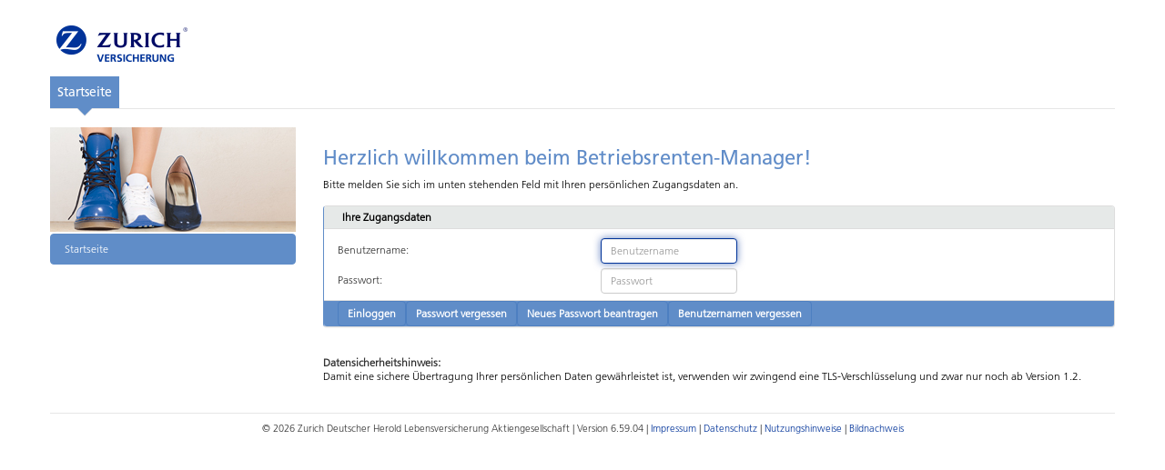

--- FILE ---
content_type: text/html;charset=utf-8
request_url: https://www.betriebsrentenmanager.de/portal/portals/zurich/index.jsp?rnd=2173&OWASP_CSRFTOKEN=Q6M9-GRVX-WEZ7-311T-W4NC-8YJ8-263M-QCDD
body_size: 31604
content:
<!DOCTYPE html>
<html>
<head>
	<title>www.betriebsrentenmanager.de - Herzlich willkommen beim Betriebsrenten-Manager!</title>
	<meta http-equiv="cache-control" content="no-cache">
	<meta http-equiv="pragma" content="no-cache">
	<meta name="author" content="eVorsorge.de">
	<meta name="copyright" content="eVorsorge.de">
	<meta http-equiv="content-type" content="text/html; charset=utf-8">
<link rel="stylesheet" type="text/css" href="/portal/resources/layouts/zurich-versicherung/bootstrap.min.css?lastModify=2016-08-23-15:30:00"/>
<link rel="stylesheet" type="text/css" href="/portal/resources/layouts/zurich-versicherung/navbar-custom.css?lastModify=1690183123910"/>
<link rel="stylesheet" type="text/css" href="/portal/resources/fontAwesome-6/all.min.css?lastModify=2024-09-11-9:30:00"/>
<link rel="stylesheet" type="text/css" href="/portal/resources/fontAwesome-6/v4-shims.min.css?lastModify=2024-09-11-9:30:00"/>
<link rel="stylesheet" type="text/css" href="/portal/resources/static/vendor/MegaNavbar/css/MegaNavbar.min.css?lastModify=2016-08-23-15:30:00"/>
<link rel="stylesheet" type="text/css" href="/portal/resources/static/vendor/MegaNavbar/css/animation/animation.css?lastModify=2016-08-23-15:30:00"/>
<link rel="stylesheet" type="text/css" href="/portal/resources/static/vendor/bootstrap/css/bootstrap-dropdownhover.css?lastModify=2017-05-15-16:00:00"/>
<link rel="stylesheet" type="text/css" href="/portal/resources/static/vendor/bootstrap/css/bootstrap-override.css?lastModify=2023-10-06-10:00:00"/>
<link rel="stylesheet" type="text/css" href="/portal/resources/layouts/zurich-versicherung/styles.css?lastModify=1764706499778"/>
<link rel="stylesheet" type="text/css" href="/portal/resources/static/vendor/simple-line-icons/simple-line-icons.css?lastModify=2016-08-23-15:30:00"/>
<link type="text/css" href="/portal/resources/layouts/zurich-versicherung/stylesheet.css" rel="stylesheet" />
<link type="text/css" href="/portal/resources/common.css?lastModify=2020-06-30-16:52:51" rel="stylesheet" />
<link type="text/css" href="/portal/resources/static/vendor/dtree/dtree.css?lastModify=2016-12-01-10:22:51" rel="stylesheet" />
<link rel="stylesheet" type="text/css" href="/portal/resources/static/app/common/evo-util.css?lastModify=2025-07-30-12:20:00"/>
<link rel="stylesheet" type="text/css" href="/portal/resources/static/vendor/jquery/ui/css/jquery-ui.min.css?lastModify=2022-12-15-09:45:52"/>
<link rel="stylesheet" type="text/css" href="/portal/resources/layouts/zurich-versicherung/stylesheet-sidemenu.css?lastModify=2015-05-18-18:15"/>
<link rel="stylesheet" type="text/css" href="/portal/resources/static/vendor/jquery/datatables/jquery.dataTables.min.css?lastModify=2022-12-15-09:38:00"/>
<link rel="stylesheet" type="text/css" href="/portal/resources/static/app/datatable/evo_datatable.css?lastModify=2018-08-25-20:00:50"/>
<link rel="stylesheet" type="text/css" href="/portal/resources/static/vendor/jquery/datatables/tableTools/css/dataTables.tableTools.min.css?lastModify=2015-01-05-10:31"/>
<link rel="stylesheet" type="text/css" href="/portal/resources/static/vendor/slick/slick.css?lastModify=2015-05-26-17:01"/>
<link rel="stylesheet" type="text/css" href="/portal/resources/static/app/ui/loader/loader.css?lastModify=2017-09-28-13:56"/>
<link rel="stylesheet" type="text/css" href="/portal/resources/static/vendor/select2/select2.min.css?lastModify=2024-09-03-11:41:00"/>
<link rel="shortcut icon" href="/portal/resources/static/app/common/_images/favicon.ico" />
<meta name="viewport" content="width=device-width, user-scalable=no">
<style> html{display : none ; } </style>
<script> if( self == top ) { document.documentElement.style.display = 'block' ; } else { top.location = self.location ; } </script>
 <script>window.location.contextPath="/portal";</script><script src="/portal/resources/static/app/common/override-functions.js?lastModify=2024-07-29-19:57:00"></script>
<script src="/portal/resources/static/app/common/evo-control.js?lastModify=2016-01-13-13:30:00"></script>
<script> var portalFullContextPath = "https://www.betriebsrentenmanager.de/portal"; var lockMenuText = "Menü oben fixieren"; var unlockMenuText = "Menü oben nicht fixieren";</script>
<script src="/portal/resources/evoguard.js"></script><script src="/portal/resources/static/vendor/jquery/jquery-3.6.3.min.js?lastModify=2023-01-23-14:24:50"></script>
<script src="/portal/resources/static/vendor/jquery/migrate/jquery-migrate-3.4.0.js?lastModify=2023-01-23-14:25:50"></script>
<script src="/portal/resources/static/app/module/datepicker/datepicker.min.js?lastModify=2024-05-10-17:00:00"></script>
<script src="/portal/resources/static/app/module/autocomplete/autocomplete.min.js?lastModify=2024-05-15-16:00:00"></script>
<script src="/portal/resources/static/app/module/progressbar/progressbar.min.js?lastModify=2024-05-15-16:00:00"></script>
<script src="/portal/resources/static/app/module/dialog/dialog.min.js?lastModify=2024-05-15-16:00:00"></script>
<script src="/portal/resources/static/app/module/range/range.min.js?lastModify=2024-05-20-17:35:00"></script>
<script src="/portal/resources/static/vendor/popper/popper.min.js?lastModify=2023-09-25-09:30"></script>
<script src="/portal/resources/static/vendor/bootstrap/js/bootstrap.min.js?lastModify=2023-10-05-09:30"></script>
<script src="/portal/resources/static/vendor/bootstrap/js/bootstrap-dropdownhover.min.js?lastModify=2017-05-15-16:00"></script>
<script src="/portal/resources/static/vendor/jquery/ui/jquery-ui.js?lastModify=2024-02-08-10:40:50"></script>
<script src="/portal/resources/static/vendor/modernizr/modernizr-custom.js?lastModify=2016-12-01-08:30"></script>
<script src="/portal/resources/static/app/navbar/nav-menu.js?lastModify=2022-05-25-19:00"></script>
<script src="/portal/resources/static/vendor/jquery/placeholder/jquery.placeholder.min.js?lastModify=2015-11-26-21:00"></script>
<script src="/portal/resources/static/app/jquery.extensions.js?lastModify=2022-12-18-11:50"></script>
<script src="/portal/resources/static/vendor/jquery/colorhelpers/jquery.colorhelpers.js?lastModify=2013-01-25-14:24:50"></script>
<script src="/portal/resources/static/vendor/jquery/corner/jquery.corner.js?lastModify=2013-04-28-14:12:55"></script>
<script src="/portal/resources/static/vendor/jquery/caret/jquery.caret.js?lastModify=2013-12-06-13:57:50"></script>
<script src="/portal/resources/static/vendor/jquery/maskedinput/jquery.maskedinput-1.3.1.js?lastModify=2014-04-22-14:27:50"></script>
<script src="/portal/resources/static/vendor/jquery/hoverIntent/jquery.hoverIntent.js?lastModify=2014-01-13-14:00:00"></script>
<script src="/portal/resources/static/vendor/jquery/blink/jquery-blink.js?lastModify=2014-04-19-14:00:00"></script>
<script src="/portal/resources/static/vendor/jquery/datatables/jquery.dataTables.js?lastModify=2023-01-23-18:44:00:00"></script>
<script src="/portal/resources/static/vendor/jquery/datatables/datatable-plugins.js?lastModify=2023-01-22-18:23:00:00"></script>
<script src="/portal/resources/static/vendor/jquery/datatables/jquery.dataTables.fnPagingInfo.js?lastModify=2023-01-13-08:20:00:00"></script>
<script src="/portal/resources/static/vendor/jquery/datatables/tableTools/js/dataTables.tableTools.js?lastModify=2023-01-15-08:20:00:00"></script>
<script src="/portal/resources/static/app/datatable/evo.datatable.js?lastModify=2023-01-18-11:20:00"></script>
<script src="/portal/resources/static/vendor/jquery/topics/jquery.topics.min.js?lastModify=2016-03-02-10:24:00:00"></script>
<script src="/portal/resources/static/app/ajaxnavigation/ajaxnavigation.js?lastModify=2022-11-22-09:23:50"></script>
<script src="/portal/resources/static/vendor/bootstrap/js/bootstrap-custom.js?lastModify=2016-30-11-16:38"></script>
<script src="/portal/resources/static/app/common/evo-popover.js?lastModify=2019-02-25-13:30:00"></script>
<script src="/portal/resources//static/vendor/slick/slick.js?lastModify=2023-01-17-12:30:00"></script>
<script src="/portal/resources//static/vendor/slick/slick-init.js?lastModify=2015-04-03-11:50:17"></script>
<script src="/portal/resources/static/app/ui/loader/loader.js?lastModify=2023-01-28-08:40:00:00"></script>
<script src="/portal/resources/static/vendor/iframe/srcdoc-polyfill.min.js?lastModify=2017-08-01-10:00:00"></script>
<script src="/portal/resources/static/vendor/select2/select2.full.js?lastModify=2024-09-03-12:00:00"></script>
<style>
			@media screen and (max-width: 767px) {
				.form-control {
					width: 100%;
				}
			}
		</style>
		<script>
<!--


			function checkJavaScript(){
				document.loginform.action = "index.jsp?rnd=5904&OWASP_CSRFTOKEN=XTJK-7CNB-WZ24-TFV4-8OTT-Z2PW-YIIC-11Z7";
				document.loginform.submitted.value = "ja";
				document.loginform.submit();
			}

			function init(){
				document.loginform.loginInput.focus();
				
			}

			

			function showPasswortVergessenDialog() {
				showModalDialogDialog('/portal/app/passwort_vergessen', 'Passwort vergessen', 'popupBenutzernameForm', "Anfordern");
			}

			function showBenutzerEmailDialog() {
				showModalDialogDialog('/portal/app/benutzer_email', 'Benutzernamen vergessen', 'popupBenutzerEmailForm', "Anfordern");
			}

			function showNeuesPasswortBeantragenDialog() {
				showModalDialogDialog('/portal/app/passwort_beantragen', 'Neues Passwort beantragen', 'popupBenutzernameForm', "Beantragen");
			}

			function showModalDialogDialog(url, title, formName, submitBtnTitle) {
				var modalDialog = jQuery('#modalDialog');
				var buttons = {
					"Abbrechen": function() {modalDialog.dialog("close");}
				};
				buttons[submitBtnTitle] = function() {modalDialog.find("[name='" + formName + "']").trigger("submit")};

				var dialog = modalDialog.load(url).dialog({
					autoOpen: false,
					width: '450',
					height: 'auto',
					draggable: false,
					resizable: false,
					show: 'fold',
					hide: 'fold',
					modal: true,
					title: title,
					buttons: buttons,
					beforeClose: function() {
						jQuery(this).html('');
						jQuery(this).dialog("destroy");
					}
				});

				dialog.applyCurrentPortalStyleToDialog();
				dialog.on("submit", function() {
					return false;
				});
				dialog.find("[name='" + formName + "']").on("submit", function() {
					return false;
				});
				dialog.dialog("open");
			}

            // -->
</script>
</head>
<BODY bgcolor="#FFFFFF" text="#333333" leftmargin="0" topmargin="0" marginwidth="0" marginheight="0"  onload="init()">
	<div id="evoBodyWrapper" style="height: 100%">
		<A id="TOP"></A>
		<div class="container">
			<div class="header">
				<div class="header-main">
					<div class="header-main-group" style="position: relative;">
						<div class="logo hidden-xs" style="background-image:url(/portal/resources/layouts/zurich-versicherung/_images/logo.gif?v=3); background-repeat: no-repeat;">
							<a href="https://www.evorsorge.de" class="logo-link">
							</a>
						</div>
						<div class="logo hidden-xs" style=" background-repeat: no-repeat; ">
						</div>
						<div id="service">
							
							&nbsp;
						</div>
					</div>
				</div>
			</div>
			<div id="selectLanguageModal" class="popup-window functional-block" style="display: none">
		<div class="popup-inner">
			<div class="popup-close" onclick="javascript:closeSelectLanguageDialog()"></div>
			<div class="row form-row-submit">
				<div class="col-lg-12 language-container" >
					</div>
			</div>
		</div>
	</div>
<div class="container" id="main-menu-container-id"><nav class="navbar navbar-custom navbar-static-top dropdown-onhover" id="main_navbar" role="navigation"><div class="container-fluid"><div class="navbar-header"><button class="navbar-toggle" data-bs-target="#MegaNavbar" data-bs-toggle="collapse" type="button"><span class="sr-only">Toggle navigation</span><span class="icon-bar"></span><span class="icon-bar"></span><span class="icon-bar"></span></button></div><div class="navbar-collapse collapse" id="MegaNavbar"><ul class="nav navbar-nav navbar-left"><li class="dropdown-short active"><a class="dropdown-toggle mobile-mode  hidden-md hidden-sm hidden-lg  level-1" href="/portal/portals/zurich/index.jsp?rnd=4757&amp;OWASP_CSRFTOKEN=XTJK-7CNB-WZ24-TFV4-8OTT-Z2PW-YIIC-11Z7"><span><span class="evo-sidemenu-draggable" data-alias="Startseite">Startseite</span></span></a><a class="dropdown-toggle hidden-xs  level-1" href="/portal/portals/zurich/index.jsp?rnd=5305&amp;OWASP_CSRFTOKEN=XTJK-7CNB-WZ24-TFV4-8OTT-Z2PW-YIIC-11Z7"><span><span class="evo-sidemenu-draggable" data-alias="Startseite">Startseite</span></span></a></li></ul><ul class="nav navbar-nav navbar-right"></ul></div></div></nav></div>
		</div>
		
		<div class="container">
			<div class="row">
				<div class="col-lg-3 hidden-xs hidden-sm hidden-md" id="Table_of_Contents">
					<div id="sidenavbar">
						<div class="root-img"></div>

						
						<div class="list-group"><a class="list-group-item  active" href="/portal/portals/zurich/index.jsp?rnd=7900&amp;OWASP_CSRFTOKEN=XTJK-7CNB-WZ24-TFV4-8OTT-Z2PW-YIIC-11Z7"><span><span class="evo-sidemenu-draggable" data-alias="Startseite">Startseite</span></span></a></div>
					</div>
				</div>
				<div class="col-xs-12 col-lg-9">
					&nbsp;
					<div id="BODY-CONTENT">
						<div id="content" class="contentStyle">
<form action="javascript:checkJavaScript()" name="loginform" method="POST" class="form-horizontal"><input type="hidden" name="OWASP_CSRFTOKEN" value="XTJK-7CNB-WZ24-TFV4-8OTT-Z2PW-YIIC-11Z7"><input type="hidden" name="submitted" value="nein">
				<input type="hidden" name="agid" value="">
				<input type="hidden" name="kundeid" value="">
				<input type="hidden" name="wv" value="">
				<input type="hidden" name="gotoNotizSuche" value="">

				<img src="/portal/resources/layouts/zurich-versicherung/_images/shim.gif" ALT="" border="0" width="1" height="12"><br>
<span id="UEBERSCHRIFT">Herzlich willkommen beim Betriebsrenten-Manager!<br></span>
<img src="/portal/resources/layouts/zurich-versicherung/_images/shim.gif" ALT="" border="0" width="1" height="12"><br>
<span id="FLIESSTEXT">Bitte melden Sie sich im unten stehenden Feld mit Ihren persönlichen Zugangsdaten an.<br>
					<div id="fehler" style="color:red;" class="container-without-errors"></div><div id="hinweis" style="color:blue;" class="container-without-errors"></div></span>
<img src="/portal/resources/layouts/zurich-versicherung/_images/shim.gif" ALT="" border="0" width="1" height="12"><br>
<div class="panel panel-default">
					<div class="panel-heading">
						<span class="FORMULARHEADLINE">
							Ihre Zugangsdaten
						</span>
					</div>
					<div class="panel-body">
						<div class="form-group">
							<div class="col-sm-4">
								<label class="control-label">
									<span initialColor="red" initialFehlerName="fehler" initialMandatoryFlag="false" labelKey="loginname" class="field-label">Benutzername:
									</span></label>
							</div>
							<div class="col-sm-8">
								<input placeholder="Benutzername" type="text" maxlength="255" name="loginInput" value="" autocomplete="off" class="form-control">
							</div>
						</div>
						<div class="form-group">
							<div class="col-sm-4">
								<label class="control-label">
									<span initialColor="red" initialFehlerName="fehler" initialMandatoryFlag="false" labelKey="login" class="field-label">Passwort:
									</span></label>
							</div>
							<div class="col-sm-8">
								<input placeholder="Passwort" type="password" maxlength="30" name="pswd" value="" autocomplete="off" class="form-control">
							</div>
						</div>
						</div>
					<div class="panel-footer">
						<a href="javascript:checkJavaScript()" class="btn btn-primary">
							Einloggen
						</a><a href="javascript:showPasswortVergessenDialog()" class="btn btn-primary">
								Passwort vergessen
							</a><a href="javascript:showNeuesPasswortBeantragenDialog()" class="btn btn-primary">
									Neues Passwort beantragen
								</a><a href="javascript:showBenutzerEmailDialog()" class="btn btn-primary">
							Benutzernamen vergessen
						</a></div>
				</div>

			</form>
<br>
			<div style="padding-top: 20px;">
				<span id="FLIESSTEXT">
				<b>Datensicherheitshinweis:</b><br>
				Damit eine sichere Übertragung Ihrer pers&ouml;nlichen Daten gew&auml;hrleistet ist, verwenden wir zwingend eine TLS-Verschl&uuml;sselung und zwar nur noch ab Version 1.2.
				</span>
			</div>
			<div id="modalDialog" style="display: none;"></div>
		<br></div>
					</div>
				</div>
			</div>
		</div>
		
			<footer>
				<div class="container">
					<span id="FOOTER">
						&copy; 2026 Zurich Deutscher Herold Lebensversicherung Aktiengesellschaft | Version 6.59.04 | <a href="javascript:showImpressum();">Impressum</a> | <a id="datenschutzhinweis" href="javascript:showDatenschutzhinweis();">Datenschutz</a> | <a id="nutzungshinweise" href="javascript:showNutzungshinweise();">Nutzungshinweise</a><span id='bildnachweis'> | <span data-bs-toggle='popover' data-bs-content='Bezugsquelle der Bilder:<br>&#60;a href=&#39;http://www.freepik.com/free-photos-vectors/geschaft&#39; target=&#39;_blank&#39;&#62;Jcomp - Freepik.com&#60;/a&#62;<br>&#60;a href=&#39;https://unsplash.com/&#39; target=&#39;_blank&#39;&#62;Unsplash - unsplash.com&#60;/a&#62;<br>&#60;a href=&#39;https://stock.adobe.com/&#39; target=&#39;_blank&#39;&#62;Adobe Stock - stock.adobe.com&#60;/a&#62;' data-bs-placement='top' data-bs-html='true' data-bs-container='body' title='Bildnachweis'> <a href='javascript:void(0);'>Bildnachweis</a></span> </span> 

					</span>
				</div>
			</footer>
		
	</div>
	
	
	
</BODY>

<script src="/portal/taglibjs/dateformater.js?lastModify=28.03.2017"></script><script src="/portal/resources/static/app/service.js?lastModify=1714058834000"></script><script src="/portal/resources/static/app/script.js?lastModify=1691497426000"></script><script>
<!--

	var urlDatenschutzhinweis = "/portal/verwaltung/datenschutzhinweise/datenschutzhinweise_dialog.jsp?ignoreBrowserModeCheck=true&kategorie=impressum&token=[base64]"; // it is used to add parametrs to url from parent tag/page

	function doDatenschutzhinweis() {
		doDatenschutzhinweisWithUrl(urlDatenschutzhinweis);
	}

	function doDatenschutzhinweisWithUrl(url) {
		
				speichernWindow = new Window({className: "alphacube", url: url, width:resolveDatenschutzhinweisWidth(), height:resolveDatenschutzhinweisHeight(), minimizable:false, maximizable:false});
			

		speichernWindow.showCenter(true, 50);

	}

	function resolveDatenschutzhinweisHeight() {
		
				return 550;
			
	}

	function resolveDatenschutzhinweisWidth() {
		
				return 650;
			
	}

	// -->
</script>
<script>
<!--
function showHelp(title,text,width,height) {
	params = "resizable=yes, scrollbars=no, width="+width+", height="+height;
	helpwin=window.open('', 'helpwin', params);	helpwin.resizeTo(width, height+30);	helpwin.document.close();	helpwin.document.open();	helpwin.document.writeln("<title>Hilfe</title>");	helpwin.document.writeln("<link href='/portal/resources/layouts/zurich-versicherung/stylehilfe.css' type=text/css rel=stylesheet>");
	helpwin.document.writeln("<TABLE cellSpacing=0 cellPadding=0 width=100% border=0><TBODY><TR>");
	helpwin.document.writeln("<TD class=FORMULARUNTER width=1><BR></TD><TD class=FORMULARHEADLINE width=10><BR></TD><TD class=FORMULARHEADLINE COLSPAN=2>"+title+"</TD><TD class=FORMULARHEADLINE width=9 valign=top><IMG height=19 src='/portal/resources/layouts/zurich-versicherung/_images/formular-subheadline-runde.gif' width=9></TD>");
	helpwin.document.writeln("</TR><TR>");
	helpwin.document.writeln("<TD class=FORMULARUNTER width=1><BR></TD><TD class=TABELLE width=10><BR></TD><TD class=TABELLE COLSPAN=2>"+text+"</TD><TD class=TABELLE width=9><br></TD>");
	helpwin.document.writeln("</TR><TR>");
	helpwin.document.writeln("<TD class=FORMULARUNTER width=1><BR></TD><TD class=FORMULARUNTER><BR></TD><TD class=FORMULARUNTER><A class=SUBMIT href='javascript:window.close()'>Schließen</A>&nbsp;&nbsp;&nbsp;&nbsp;</TD><TD class=FORMULARUNTER><br></TD><TD class=FORMULARUNTER width=9 valign=bottom><IMG height=22 src='/portal/resources/layouts/zurich-versicherung/_images/formular-fuss-runde.gif' width=9></TD>");
	helpwin.document.writeln("</TR></TBODY></TABLE>");
 var b = helpwin.document.body;
 var sh = (height - b.clietHeight) > 0 ? height-b.clientHeight : 0;
 var sw = (width - b.clietWidth) > 0 ? width-b.clientWidth : 0;
	helpwin.focus();
}

function showHelpWin(title,text,width,height) {
	params = "resizable=yes, scrollbars=no, width="+width+", height="+height;
	helpwin=window.open('', 'helpwin', params);	helpwin.resizeTo(width, height+30);	helpwin.document.close();	helpwin.document.open();	helpwin.document.writeln("<title>Hilfe</title>");	helpwin.document.writeln("<link href='/portal/resources/layouts/zurich-versicherung/stylehilfe.css' type=text/css rel=stylesheet>");
	helpwin.document.writeln("<TABLE cellSpacing=0 cellPadding=0 width=100% border=0><TBODY><TR>");
	helpwin.document.writeln("<TD class=FORMULARUNTER width=1><BR></TD><TD class=FORMULARHEADLINE width=10><BR></TD><TD class=FORMULARHEADLINE COLSPAN=2>"+title+"</TD><TD class=FORMULARHEADLINE width=9 valign=top><IMG height=19 src='/portal/resources/layouts/zurich-versicherung/_images/formular-subheadline-runde.gif' width=9></TD>");
	helpwin.document.writeln("</TR><TR>");
	helpwin.document.writeln("<TD class=FORMULARUNTER width=1><BR></TD><TD class=TABELLE width=10><BR></TD><TD class=TABELLE COLSPAN=2>"+text+"</TD><TD class=TABELLE width=9><br></TD>");
	helpwin.document.writeln("</TR><TR>");
	helpwin.document.writeln("<TD class=FORMULARUNTER width=1><BR></TD><TD class=FORMULARUNTER><BR></TD><TD class=FORMULARUNTER><A class=SUBMIT href='javascript:window.close()'>Schließen</A>&nbsp;&nbsp;&nbsp;&nbsp;</TD><TD class=FORMULARUNTER><br></TD><TD class=FORMULARUNTER width=9 valign=bottom><IMG height=22 src='/portal/resources/layouts/zurich-versicherung/_images/formular-fuss-runde.gif' width=9></TD>");
	helpwin.document.writeln("</TR></TBODY></TABLE>");
}

function showHelpScrollable(title,text,width,height) {
	params = "resizable=yes, scrollbars=1, width="+width+", height="+height;
	helpwin=window.open('', 'helpwin', params);	helpwin.resizeTo(width, height+30);	helpwin.document.close();	helpwin.document.open();	helpwin.document.writeln("<title>Hilfe</title>");	helpwin.document.writeln("<link href='/portal/resources/layouts/zurich-versicherung/stylehilfe.css' type=text/css rel=stylesheet>");
	helpwin.document.writeln("<TABLE cellSpacing=0 cellPadding=0 width=100% border=0><TBODY><TR>");
	helpwin.document.writeln("<TD class=FORMULARUNTER width=1><BR></TD><TD class=FORMULARHEADLINE width=10><BR></TD><TD class=FORMULARHEADLINE COLSPAN=2>"+title+"</TD><TD class=FORMULARHEADLINE width=9 valign=top><IMG height=19 src='/portal/resources/layouts/zurich-versicherung/_images/formular-subheadline-runde.gif' width=9></TD>");
	helpwin.document.writeln("</TR><TR>");
	helpwin.document.writeln("<TD class=FORMULARUNTER width=1><BR></TD><TD class=TABELLE width=10><BR></TD><TD class=TABELLE COLSPAN=2>"+text+"</TD><TD class=TABELLE width=9><br></TD>");
	helpwin.document.writeln("</TR><TR>");
	helpwin.document.writeln("<TD class=FORMULARUNTER width=1><BR></TD><TD class=FORMULARUNTER><BR></TD><TD class=FORMULARUNTER><A class=SUBMIT href='javascript:window.close()'>Schließen</A>&nbsp;&nbsp;&nbsp;&nbsp;</TD><TD class=FORMULARUNTER><br></TD><TD class=FORMULARUNTER width=9 valign=bottom><IMG height=22 src='/portal/resources/layouts/zurich-versicherung/_images/formular-fuss-runde.gif' width=9></TD>");
	helpwin.document.writeln("</TR></TBODY></TABLE>");
 var b = helpwin.document.body;
 var sh = (height - b.clietHeight) > 0 ? height-b.clientHeight : 0;
 var sw = (width - b.clietWidth) > 0 ? width-b.clientWidth : 0;
	helpwin.focus();
}
// -->
</script>
<script>
<!--

	function showDatenschutzhinweis() {
		doDatenschutzhinweis();
	}
// -->
</script>
<script>
<!--

	var urlImpressum = "/portal/verwaltung/datenschutzhinweise/impressum_dialog.jsp?ignoreBrowserModeCheck=true&token=[base64]"; // it is used to add parametrs to url from parent tag/page

	function doImpressum() {
		doImpressumWithUrl(urlImpressum);
	}

	function doImpressumWithUrl(url) {
		
				speichernWindow = new Window({className: "alphacube", url: url, width:resolveImpressumWidth(), height:resolveImpressumHeight(), minimizable:false, maximizable:false});
			

		speichernWindow.showCenter(true, 50);

	}

	function resolveImpressumHeight() {
		
				return 550;
			
	}

	function resolveImpressumWidth() {
		
				return 650;
			
	}

	// -->
</script>
<script>
<!--
function showHelp(title,text,width,height) {
	params = "resizable=yes, scrollbars=no, width="+width+", height="+height;
	helpwin=window.open('', 'helpwin', params);	helpwin.resizeTo(width, height+30);	helpwin.document.close();	helpwin.document.open();	helpwin.document.writeln("<title>Hilfe</title>");	helpwin.document.writeln("<link href='/portal/resources/layouts/zurich-versicherung/stylehilfe.css' type=text/css rel=stylesheet>");
	helpwin.document.writeln("<TABLE cellSpacing=0 cellPadding=0 width=100% border=0><TBODY><TR>");
	helpwin.document.writeln("<TD class=FORMULARUNTER width=1><BR></TD><TD class=FORMULARHEADLINE width=10><BR></TD><TD class=FORMULARHEADLINE COLSPAN=2>"+title+"</TD><TD class=FORMULARHEADLINE width=9 valign=top><IMG height=19 src='/portal/resources/layouts/zurich-versicherung/_images/formular-subheadline-runde.gif' width=9></TD>");
	helpwin.document.writeln("</TR><TR>");
	helpwin.document.writeln("<TD class=FORMULARUNTER width=1><BR></TD><TD class=TABELLE width=10><BR></TD><TD class=TABELLE COLSPAN=2>"+text+"</TD><TD class=TABELLE width=9><br></TD>");
	helpwin.document.writeln("</TR><TR>");
	helpwin.document.writeln("<TD class=FORMULARUNTER width=1><BR></TD><TD class=FORMULARUNTER><BR></TD><TD class=FORMULARUNTER><A class=SUBMIT href='javascript:window.close()'>Schließen</A>&nbsp;&nbsp;&nbsp;&nbsp;</TD><TD class=FORMULARUNTER><br></TD><TD class=FORMULARUNTER width=9 valign=bottom><IMG height=22 src='/portal/resources/layouts/zurich-versicherung/_images/formular-fuss-runde.gif' width=9></TD>");
	helpwin.document.writeln("</TR></TBODY></TABLE>");
 var b = helpwin.document.body;
 var sh = (height - b.clietHeight) > 0 ? height-b.clientHeight : 0;
 var sw = (width - b.clietWidth) > 0 ? width-b.clientWidth : 0;
	helpwin.focus();
}

function showHelpWin(title,text,width,height) {
	params = "resizable=yes, scrollbars=no, width="+width+", height="+height;
	helpwin=window.open('', 'helpwin', params);	helpwin.resizeTo(width, height+30);	helpwin.document.close();	helpwin.document.open();	helpwin.document.writeln("<title>Hilfe</title>");	helpwin.document.writeln("<link href='/portal/resources/layouts/zurich-versicherung/stylehilfe.css' type=text/css rel=stylesheet>");
	helpwin.document.writeln("<TABLE cellSpacing=0 cellPadding=0 width=100% border=0><TBODY><TR>");
	helpwin.document.writeln("<TD class=FORMULARUNTER width=1><BR></TD><TD class=FORMULARHEADLINE width=10><BR></TD><TD class=FORMULARHEADLINE COLSPAN=2>"+title+"</TD><TD class=FORMULARHEADLINE width=9 valign=top><IMG height=19 src='/portal/resources/layouts/zurich-versicherung/_images/formular-subheadline-runde.gif' width=9></TD>");
	helpwin.document.writeln("</TR><TR>");
	helpwin.document.writeln("<TD class=FORMULARUNTER width=1><BR></TD><TD class=TABELLE width=10><BR></TD><TD class=TABELLE COLSPAN=2>"+text+"</TD><TD class=TABELLE width=9><br></TD>");
	helpwin.document.writeln("</TR><TR>");
	helpwin.document.writeln("<TD class=FORMULARUNTER width=1><BR></TD><TD class=FORMULARUNTER><BR></TD><TD class=FORMULARUNTER><A class=SUBMIT href='javascript:window.close()'>Schließen</A>&nbsp;&nbsp;&nbsp;&nbsp;</TD><TD class=FORMULARUNTER><br></TD><TD class=FORMULARUNTER width=9 valign=bottom><IMG height=22 src='/portal/resources/layouts/zurich-versicherung/_images/formular-fuss-runde.gif' width=9></TD>");
	helpwin.document.writeln("</TR></TBODY></TABLE>");
}

function showHelpScrollable(title,text,width,height) {
	params = "resizable=yes, scrollbars=1, width="+width+", height="+height;
	helpwin=window.open('', 'helpwin', params);	helpwin.resizeTo(width, height+30);	helpwin.document.close();	helpwin.document.open();	helpwin.document.writeln("<title>Hilfe</title>");	helpwin.document.writeln("<link href='/portal/resources/layouts/zurich-versicherung/stylehilfe.css' type=text/css rel=stylesheet>");
	helpwin.document.writeln("<TABLE cellSpacing=0 cellPadding=0 width=100% border=0><TBODY><TR>");
	helpwin.document.writeln("<TD class=FORMULARUNTER width=1><BR></TD><TD class=FORMULARHEADLINE width=10><BR></TD><TD class=FORMULARHEADLINE COLSPAN=2>"+title+"</TD><TD class=FORMULARHEADLINE width=9 valign=top><IMG height=19 src='/portal/resources/layouts/zurich-versicherung/_images/formular-subheadline-runde.gif' width=9></TD>");
	helpwin.document.writeln("</TR><TR>");
	helpwin.document.writeln("<TD class=FORMULARUNTER width=1><BR></TD><TD class=TABELLE width=10><BR></TD><TD class=TABELLE COLSPAN=2>"+text+"</TD><TD class=TABELLE width=9><br></TD>");
	helpwin.document.writeln("</TR><TR>");
	helpwin.document.writeln("<TD class=FORMULARUNTER width=1><BR></TD><TD class=FORMULARUNTER><BR></TD><TD class=FORMULARUNTER><A class=SUBMIT href='javascript:window.close()'>Schließen</A>&nbsp;&nbsp;&nbsp;&nbsp;</TD><TD class=FORMULARUNTER><br></TD><TD class=FORMULARUNTER width=9 valign=bottom><IMG height=22 src='/portal/resources/layouts/zurich-versicherung/_images/formular-fuss-runde.gif' width=9></TD>");
	helpwin.document.writeln("</TR></TBODY></TABLE>");
 var b = helpwin.document.body;
 var sh = (height - b.clietHeight) > 0 ? height-b.clientHeight : 0;
 var sw = (width - b.clietWidth) > 0 ? width-b.clientWidth : 0;
	helpwin.focus();
}
// -->
</script>
<script>
<!--

	function showImpressum() {
		doImpressum();
	}
// -->
</script>
<script>
<!--

		(function($) {
			$("form").on("keypress", function(e) {
				if (e.which == '13') {
					checkJavaScript();
				}
			});
		})(jQuery);
	// -->
</script>
</html>


--- FILE ---
content_type: text/css
request_url: https://www.betriebsrentenmanager.de/portal/resources/layouts/zurich-versicherung/styles.css?lastModify=1764706499778
body_size: 458508
content:
.react-autosuggest__container{position:relative}.react-autosuggest__suggestions-container{display:none;position:absolute;width:100%;max-height:300px;background-color:#fff;border:1px solid #e6e6e6;border-width:1px;border-top-width:0;border-radius:4px;overflow-y:scroll;z-index:1000}.react-autosuggest__suggestions-container.react-autosuggest__suggestions-container--open,.react-autosuggest__suggestions-container.open{display:block}.react-autosuggest__suggestions-container .react-autosuggest__suggestions-list{margin:0;padding:0;list-style:none}.react-autosuggest__suggestions-container .react-autosuggest__suggestion{margin-bottom:0 !important;padding:11px 11px 9px;font-size:12px;font-family:frutiger45Light,Helvetica Neue,Arial,sans-serif;color:#333;box-shadow:0 6px 0 -5px #e2e2e2}@media screen and (min-width:768px){.react-autosuggest__suggestions-container .react-autosuggest__suggestion{padding:4px 11px;box-shadow:none}}.react-autosuggest__suggestions-container .react-autosuggest__suggestion .react-autosuggest__suggestion-match{font-weight:bold;text-decoration:underline}.react-autosuggest__suggestions-container .react-autosuggest__suggestion.react-autosuggest__suggestion--highlighted{background-color:#003399;color:#fff}.dropdown-downshift-container{position:relative}.dropdown-downshift{width:100%;margin:0;padding:0;list-style:none}.dropdown-downshift .react-autosuggest__suggestion:hover{background-color:#003399;color:#fff}.functional-block .result-col .dropdown-downshift li.react-autosuggest__suggestion:not(:last-child){margin-bottom:0}.datepicker{width:-moz-min-content;width:min-content}.datepicker:not(.active){display:none}.datepicker-dropdown{position:absolute;z-index:20;padding-top:4px}.datepicker-dropdown.datepicker-orient-top{padding-top:0;padding-bottom:4px}.datepicker-picker{display:flex;flex-direction:column;background-color:#fff;font-family:frutiger45Light,Helvetica Neue,Arial,sans-serif;color:#333;font-size:12px;border-radius:4px}.datepicker-dropdown .datepicker-picker{box-shadow:0 0 0 1px #e2e2e2}.datepicker-main{flex:auto;padding:2px}.datepicker-footer{box-shadow:inset 0 1px 1px #e2e2e2;background-color:#e2e2e2}.datepicker-title{box-shadow:inset 0 -1px 1px #e2e2e2;background-color:#e2e2e2;padding:.375rem .75rem;text-align:center;font-weight:700}.datepicker-header{background-color:#e2e2e2;border-radius:4px 4px 0 0}.datepicker-header .datepicker-controls{display:flex;padding:2px 2px 0;box-shadow:0 2px 0 0 #e2e2e2}.datepicker-controls .button{display:inline-flex;position:relative;align-items:center;justify-content:center;height:2.25em;margin:0;padding:4px;background-color:#e2e2e2;color:#666;vertical-align:top;text-align:center;line-height:1;font-size:12px;white-space:nowrap;border:none;border-radius:4px;box-shadow:none;cursor:pointer}.datepicker-controls .button:focus,.datepicker-controls .button:active{outline:none}.datepicker-controls .button:hover,.datepicker-controls .button:active,.datepicker-controls .button:focus{color:#333}.datepicker-controls .button:active{background-color:#f9f9f9}.datepicker-controls .button[disabled]{cursor:not-allowed}.datepicker-header .datepicker-controls .button{border-color:transparent;font-weight:bold}.datepicker-footer .datepicker-controls .button{flex:auto;margin:4px;border-radius:2px;font-size:12px}.datepicker-controls .view-switch{flex:auto}.datepicker-controls .prev-button,.datepicker-controls .next-button{padding-right:4px;padding-left:4px;flex:0 0 14.28571429%}.datepicker-controls .prev-button.disabled,.datepicker-controls .next-button.disabled{visibility:hidden}.datepicker-view,.datepicker-grid{display:flex}.datepicker-view{align-items:stretch;width:200px}.datepicker-grid{padding-top:2px;flex-wrap:wrap;flex:auto}.datepicker .days{display:flex;flex-direction:column;flex:auto}.datepicker .days-of-week{display:flex;margin-bottom:2px;background-color:#e2e2e2;box-shadow:0 0 0 2px #e2e2e2}.datepicker .week-numbers{display:flex;flex-direction:column;flex:0 0 9.67741935%}.datepicker .weeks{display:flex;flex-direction:column;align-items:stretch;flex:auto}.datepicker span{display:flex;align-items:center;justify-content:center;border-radius:4px;cursor:default;-webkit-touch-callout:none;-webkit-user-select:none;-moz-user-select:none;user-select:none}.datepicker .dow{height:24px;font-size:12px;font-weight:400}.datepicker .week{flex:auto;color:#e2e2e2;font-size:12px}.datepicker-cell,.datepicker .days .dow{flex-basis:14.28571429%}.datepicker-cell{height:29px}.datepicker-cell:not(.day){flex-basis:25%;height:50px}.datepicker-cell:not(.disabled):hover,.datepicker-cell.highlighted:not(.selected):not(.range):not(.today):not(.disabled):hover,.datepicker-cell.today:not(.selected),.datepicker-cell.today.focused:not(.selected),.datepicker-cell.range-end.focused:not(.selected),.datepicker-cell.range-start.focused:not(.selected){background-color:#e6e6e6;cursor:pointer}.datepicker-cell.focused:not(.selected),.datepicker-cell.highlighted:not(.selected):not(.range):not(.today).focused{position:relative;color:#003399;font-weight:bold}.datepicker-cell.focused:not(.selected):after,.datepicker-cell.highlighted:not(.selected):not(.range):not(.today).focused:after{content:'';width:10px;height:1px;position:absolute;bottom:5px;left:calc(50% - 5px);border-bottom:2px solid #003399}.datepicker-cell.focused:not(.selected):hover,.datepicker-cell.highlighted:not(.selected):not(.range):not(.today).focused:hover{background-color:#e6e6e6}.datepicker-cell.selected,.datepicker-cell.selected:hover{background-color:#003399;color:#ffffff;font-weight:600}.datepicker-cell.disabled{color:#666}.datepicker-cell.prev:not(.disabled),.datepicker-cell.next:not(.disabled){color:#e6e6e6}.datepicker-cell.prev.selected,.datepicker-cell.next.selected{color:#e2e2e2}.datepicker-cell.highlighted:not(.selected):not(.range):not(.today){border-radius:0;background-color:hsl(0,0%,96%)}.datepicker-cell.today:not(.selected):not(.disabled){color:#333}.datepicker-cell.range-end:not(.selected),.datepicker-cell.range-start:not(.selected){background-color:#e6e6e6;color:#333}.datepicker-cell.range-start:not(.range-end){border-radius:4px 0 0 4px}.datepicker-cell.range-end:not(.range-start){border-radius:0 4px 4px 0}.datepicker-cell.range{border-radius:0;background-color:#e6e6e6}.datepicker-cell.range.focused,.datepicker-cell.range:not(.disabled):not(.focused):not(.today):hover{background-color:#e6e6e6}.datepicker-cell.range.disabled{color:#666}.datepicker-input.in-edit{border-color:#003399}.custom-page .react-datepicker-wrapper,.functional-block .react-datepicker-wrapper{width:100%}.custom-page .react-datepicker__aria-live,.functional-block .react-datepicker__aria-live{display:none}.custom-page .react-datepicker__triangle path,.functional-block .react-datepicker__triangle path{display:none}.custom-page .react-datepicker-popper[data-placement^="bottom"] .react-datepicker__triangle,.functional-block .react-datepicker-popper[data-placement^="bottom"] .react-datepicker__triangle,.custom-page .react-datepicker-popper[data-placement^="top"] .react-datepicker__triangle,.functional-block .react-datepicker-popper[data-placement^="top"] .react-datepicker__triangle,.custom-page .react-datepicker__year-read-view--down-arrow,.functional-block .react-datepicker__year-read-view--down-arrow,.custom-page .react-datepicker__month-read-view--down-arrow,.functional-block .react-datepicker__month-read-view--down-arrow,.custom-page .react-datepicker__month-year-read-view--down-arrow,.functional-block .react-datepicker__month-year-read-view--down-arrow{margin-left:-8px;position:absolute}.custom-page .react-datepicker-popper[data-placement^="bottom"] .react-datepicker__triangle,.functional-block .react-datepicker-popper[data-placement^="bottom"] .react-datepicker__triangle,.custom-page .react-datepicker-popper[data-placement^="top"] .react-datepicker__triangle,.functional-block .react-datepicker-popper[data-placement^="top"] .react-datepicker__triangle,.custom-page .react-datepicker__year-read-view--down-arrow,.functional-block .react-datepicker__year-read-view--down-arrow,.custom-page .react-datepicker__month-read-view--down-arrow,.functional-block .react-datepicker__month-read-view--down-arrow,.custom-page .react-datepicker__month-year-read-view--down-arrow,.functional-block .react-datepicker__month-year-read-view--down-arrow,.custom-page .react-datepicker-popper[data-placement^="bottom"] .react-datepicker__triangle::before,.functional-block .react-datepicker-popper[data-placement^="bottom"] .react-datepicker__triangle::before,.custom-page .react-datepicker-popper[data-placement^="top"] .react-datepicker__triangle::before,.functional-block .react-datepicker-popper[data-placement^="top"] .react-datepicker__triangle::before,.custom-page .react-datepicker__year-read-view--down-arrow::before,.functional-block .react-datepicker__year-read-view--down-arrow::before,.custom-page .react-datepicker__month-read-view--down-arrow::before,.functional-block .react-datepicker__month-read-view--down-arrow::before,.custom-page .react-datepicker__month-year-read-view--down-arrow::before,.functional-block .react-datepicker__month-year-read-view--down-arrow::before{box-sizing:content-box;position:absolute;border:8px solid transparent;height:0;width:1px}.custom-page .react-datepicker-popper[data-placement^="bottom"] .react-datepicker__triangle::before,.functional-block .react-datepicker-popper[data-placement^="bottom"] .react-datepicker__triangle::before,.custom-page .react-datepicker-popper[data-placement^="top"] .react-datepicker__triangle::before,.functional-block .react-datepicker-popper[data-placement^="top"] .react-datepicker__triangle::before,.custom-page .react-datepicker__year-read-view--down-arrow::before,.functional-block .react-datepicker__year-read-view--down-arrow::before,.custom-page .react-datepicker__month-read-view--down-arrow::before,.functional-block .react-datepicker__month-read-view--down-arrow::before,.custom-page .react-datepicker__month-year-read-view--down-arrow::before,.functional-block .react-datepicker__month-year-read-view--down-arrow::before{content:"";z-index:-1;border-width:8px;left:-8px;border-bottom-color:#e2e2e2}.custom-page .react-datepicker-popper[data-placement^="bottom"] .react-datepicker__triangle,.functional-block .react-datepicker-popper[data-placement^="bottom"] .react-datepicker__triangle{top:0;margin-top:-8px}.custom-page .react-datepicker-popper[data-placement^="bottom"] .react-datepicker__triangle,.functional-block .react-datepicker-popper[data-placement^="bottom"] .react-datepicker__triangle,.custom-page .react-datepicker-popper[data-placement^="bottom"] .react-datepicker__triangle::before,.functional-block .react-datepicker-popper[data-placement^="bottom"] .react-datepicker__triangle::before{border-top:none;border-bottom-color:#e2e2e2}.custom-page .react-datepicker-popper[data-placement^="bottom"] .react-datepicker__triangle::before,.functional-block .react-datepicker-popper[data-placement^="bottom"] .react-datepicker__triangle::before{top:-1px;border-bottom-color:#e2e2e2}.custom-page .react-datepicker-popper[data-placement^="top"] .react-datepicker__triangle,.functional-block .react-datepicker-popper[data-placement^="top"] .react-datepicker__triangle,.custom-page .react-datepicker__year-read-view--down-arrow,.functional-block .react-datepicker__year-read-view--down-arrow,.custom-page .react-datepicker__month-read-view--down-arrow,.functional-block .react-datepicker__month-read-view--down-arrow,.custom-page .react-datepicker__month-year-read-view--down-arrow,.functional-block .react-datepicker__month-year-read-view--down-arrow{bottom:0;margin-bottom:-8px}.custom-page .react-datepicker-popper[data-placement^="top"] .react-datepicker__triangle,.functional-block .react-datepicker-popper[data-placement^="top"] .react-datepicker__triangle,.custom-page .react-datepicker__year-read-view--down-arrow,.functional-block .react-datepicker__year-read-view--down-arrow,.custom-page .react-datepicker__month-read-view--down-arrow,.functional-block .react-datepicker__month-read-view--down-arrow,.custom-page .react-datepicker__month-year-read-view--down-arrow,.functional-block .react-datepicker__month-year-read-view--down-arrow,.custom-page .react-datepicker-popper[data-placement^="top"] .react-datepicker__triangle::before,.functional-block .react-datepicker-popper[data-placement^="top"] .react-datepicker__triangle::before,.custom-page .react-datepicker__year-read-view--down-arrow::before,.functional-block .react-datepicker__year-read-view--down-arrow::before,.custom-page .react-datepicker__month-read-view--down-arrow::before,.functional-block .react-datepicker__month-read-view--down-arrow::before,.custom-page .react-datepicker__month-year-read-view--down-arrow::before,.functional-block .react-datepicker__month-year-read-view--down-arrow::before{border-bottom:none;border-top-color:#fff}.custom-page .react-datepicker-popper[data-placement^="top"] .react-datepicker__triangle,.functional-block .react-datepicker-popper[data-placement^="top"] .react-datepicker__triangle,.custom-page .react-datepicker-popper[data-placement^="top"] .react-datepicker__triangle::before,.functional-block .react-datepicker-popper[data-placement^="top"] .react-datepicker__triangle::before{border-top-color:#e2e2e2}.custom-page .react-datepicker-popper[data-placement^="top"] .react-datepicker__triangle::before,.functional-block .react-datepicker-popper[data-placement^="top"] .react-datepicker__triangle::before,.custom-page .react-datepicker__year-read-view--down-arrow::before,.functional-block .react-datepicker__year-read-view--down-arrow::before,.custom-page .react-datepicker__month-read-view--down-arrow::before,.functional-block .react-datepicker__month-read-view--down-arrow::before,.custom-page .react-datepicker__month-year-read-view--down-arrow::before,.functional-block .react-datepicker__month-year-read-view--down-arrow::before{bottom:-1px;border-top-color:#e2e2e2}.custom-page .react-datepicker-wrapper,.functional-block .react-datepicker-wrapper{display:inline-block}.custom-page .react-datepicker-wrapper input.react-datepicker-ignore-onclickoutside::-ms-clear,.functional-block .react-datepicker-wrapper input.react-datepicker-ignore-onclickoutside::-ms-clear{display:none}.custom-page .react-datepicker-wrapper .react-datepicker__input-container .form-control,.functional-block .react-datepicker-wrapper .react-datepicker__input-container .form-control,.custom-page .react-datepicker-wrapper .react-datepicker__input-container input,.functional-block .react-datepicker-wrapper .react-datepicker__input-container input{border-top-right-radius:0;border-bottom-right-radius:0;border-top-left-radius:4px;border-bottom-left-radius:4px}.custom-page .react-datepicker,.functional-block .react-datepicker{display:inline-block;position:relative;color:#000;background-color:#fff;border:none;border-radius:4px;font-family:frutiger45Light,Helvetica Neue,Arial,sans-serif;font-size:9.5px;line-height:18px}.custom-page .react-datepicker--time-only .react-datepicker__triangle,.functional-block .react-datepicker--time-only .react-datepicker__triangle{left:35px}.custom-page .react-datepicker--time-only .react-datepicker__time-container,.functional-block .react-datepicker--time-only .react-datepicker__time-container{border-left:0}.custom-page .react-datepicker--time-only .react-datepicker__time,.functional-block .react-datepicker--time-only .react-datepicker__time{border-radius:4px}.custom-page .react-datepicker--time-only .react-datepicker__time-box,.functional-block .react-datepicker--time-only .react-datepicker__time-box{border-radius:4px}.custom-page .react-datepicker__triangle,.functional-block .react-datepicker__triangle{position:absolute;left:50px}.custom-page .react-datepicker-popper,.functional-block .react-datepicker-popper{z-index:2}.custom-page .react-datepicker-popper[data-placement^="bottom"],.functional-block .react-datepicker-popper[data-placement^="bottom"]{margin-top:9px}.custom-page .react-datepicker-popper[data-placement^="top"],.functional-block .react-datepicker-popper[data-placement^="top"]{margin-bottom:9px}.custom-page .react-datepicker-popper[data-placement^="right"],.functional-block .react-datepicker-popper[data-placement^="right"]{margin-left:8px}.custom-page .react-datepicker-popper[data-placement^="right"] .react-datepicker__triangle,.functional-block .react-datepicker-popper[data-placement^="right"] .react-datepicker__triangle{left:auto;right:42px}.custom-page .react-datepicker-popper[data-placement^="left"],.functional-block .react-datepicker-popper[data-placement^="left"]{margin-right:8px}.custom-page .react-datepicker-popper[data-placement^="left"] .react-datepicker__triangle,.functional-block .react-datepicker-popper[data-placement^="left"] .react-datepicker__triangle{left:42px;right:auto}.custom-page .react-datepicker__header,.functional-block .react-datepicker__header{padding-top:.8em;border-top-left-radius:4px;background-color:#e2e2e2;text-align:center;border:none;position:relative}.custom-page .react-datepicker__header--time,.functional-block .react-datepicker__header--time{padding-bottom:8px;padding-left:5px;padding-right:5px}.custom-page .react-datepicker__year-dropdown-container--select,.functional-block .react-datepicker__year-dropdown-container--select,.custom-page .react-datepicker__month-dropdown-container--select,.functional-block .react-datepicker__month-dropdown-container--select,.custom-page .react-datepicker__month-year-dropdown-container--select,.functional-block .react-datepicker__month-year-dropdown-container--select,.custom-page .react-datepicker__year-dropdown-container--scroll,.functional-block .react-datepicker__year-dropdown-container--scroll,.custom-page .react-datepicker__month-dropdown-container--scroll,.functional-block .react-datepicker__month-dropdown-container--scroll,.custom-page .react-datepicker__month-year-dropdown-container--scroll,.functional-block .react-datepicker__month-year-dropdown-container--scroll{display:inline-block;margin:0 2px}.custom-page .react-datepicker__year-select,.functional-block .react-datepicker__year-select,.custom-page .react-datepicker__month-select,.functional-block .react-datepicker__month-select{height:16px;padding-right:16px;font-size:10px;line-height:16px;border:none;background-color:rgba(255,255,255,0.3);background-image:url("data:image/svg+xml,%3Csvg width='9' height='5' viewBox='0 0 9 5' fill='none' xmlns='http://www.w3.org/2000/svg'%3E%3Cpath d='M4.65527 4.0946L0.75816 0.344604L8.55239 0.344604L4.65527 4.0946Z' fill='%23666'/%3E%3C/svg%3E") !important;background-repeat:no-repeat;background-position:center right 7px}.custom-page .react-datepicker__year-select option,.functional-block .react-datepicker__year-select option,.custom-page .react-datepicker__month-select option,.functional-block .react-datepicker__month-select option{font-size:10px}.custom-page .react-datepicker__year-select:hover,.functional-block .react-datepicker__year-select:hover,.custom-page .react-datepicker__month-select:hover,.functional-block .react-datepicker__month-select:hover,.custom-page .react-datepicker__year-select:focus,.functional-block .react-datepicker__year-select:focus,.custom-page .react-datepicker__month-select:focus,.functional-block .react-datepicker__month-select:focus{background-color:rgba(255,255,255,0.5);background-image:url("data:image/svg+xml,%3Csvg width='9' height='5' viewBox='0 0 9 5' fill='none' xmlns='http://www.w3.org/2000/svg'%3E%3Cpath d='M4.65527 4.0946L0.75816 0.344604L8.55239 0.344604L4.65527 4.0946Z' fill='%23333'/%3E%3C/svg%3E") !important}.custom-page .react-datepicker__current-month,.functional-block .react-datepicker__current-month,.custom-page .react-datepicker-time__header,.functional-block .react-datepicker-time__header,.custom-page .react-datepicker-year-header,.functional-block .react-datepicker-year-header{margin-top:0;color:#333;font-weight:bold;font-size:.944rem}.custom-page .react-datepicker-time__header,.functional-block .react-datepicker-time__header{text-overflow:ellipsis;white-space:nowrap;overflow:hidden}.custom-page .react-datepicker__navigation,.functional-block .react-datepicker__navigation{background:none;line-height:1.7rem;text-align:center;cursor:pointer;position:absolute;top:10px;width:0;padding:0;border:.45rem solid transparent;z-index:1;height:10px;width:10px;text-indent:-999em;overflow:hidden}.custom-page .react-datepicker__navigation--previous,.functional-block .react-datepicker__navigation--previous{left:10px;border-right-color:#666}.custom-page .react-datepicker__navigation--previous:hover,.functional-block .react-datepicker__navigation--previous:hover{border-right-color:#333}.custom-page .react-datepicker__navigation--previous--disabled,.functional-block .react-datepicker__navigation--previous--disabled,.custom-page .react-datepicker__navigation--previous--disabled:hover,.functional-block .react-datepicker__navigation--previous--disabled:hover{border-right-color:#e2e2e2;cursor:default}.custom-page .react-datepicker__navigation--next,.functional-block .react-datepicker__navigation--next{right:10px;border-left-color:#666}.custom-page .react-datepicker__navigation--next--with-time:not(.react-datepicker__navigation--next--with-today-button),.functional-block .react-datepicker__navigation--next--with-time:not(.react-datepicker__navigation--next--with-today-button){right:80px}.custom-page .react-datepicker__navigation--next:hover,.functional-block .react-datepicker__navigation--next:hover{border-left-color:#333}.custom-page .react-datepicker__navigation--next--disabled,.functional-block .react-datepicker__navigation--next--disabled,.custom-page .react-datepicker__navigation--next--disabled:hover,.functional-block .react-datepicker__navigation--next--disabled:hover{border-left-color:#e2e2e2;cursor:default}.custom-page .react-datepicker__navigation--years,.functional-block .react-datepicker__navigation--years{position:relative;top:0;display:block;margin-left:auto;margin-right:auto}.custom-page .react-datepicker__navigation--years-previous,.functional-block .react-datepicker__navigation--years-previous{top:4px;border-top-color:#666}.custom-page .react-datepicker__navigation--years-previous:hover,.functional-block .react-datepicker__navigation--years-previous:hover{border-top-color:#333}.custom-page .react-datepicker__navigation--years-upcoming,.functional-block .react-datepicker__navigation--years-upcoming{top:-4px;border-bottom-color:#666}.custom-page .react-datepicker__navigation--years-upcoming:hover,.functional-block .react-datepicker__navigation--years-upcoming:hover{border-bottom-color:#333}.custom-page .react-datepicker__month-container,.functional-block .react-datepicker__month-container{float:left;color:#666;border:1px solid #e6e6e6;border-right:none;border-top-left-radius:4px}.custom-page .react-datepicker__month,.functional-block .react-datepicker__month{margin:.4em 1em;text-align:center}.custom-page .react-datepicker__month .react-datepicker__month-text,.functional-block .react-datepicker__month .react-datepicker__month-text{display:inline-block;width:4rem;margin:2px}.custom-page .react-datepicker__input-time-container,.functional-block .react-datepicker__input-time-container{clear:both;width:100%;float:left;margin:5px 0 10px 15px;text-align:left}.custom-page .react-datepicker__input-time-container .react-datepicker-time__caption,.functional-block .react-datepicker__input-time-container .react-datepicker-time__caption{display:inline-block}.custom-page .react-datepicker__input-time-container .react-datepicker-time__input-container,.functional-block .react-datepicker__input-time-container .react-datepicker-time__input-container{display:inline-block}.custom-page .react-datepicker__input-time-container .react-datepicker-time__input-container .react-datepicker-time__input,.functional-block .react-datepicker__input-time-container .react-datepicker-time__input-container .react-datepicker-time__input{display:inline-block;margin-left:10px}.custom-page .react-datepicker__input-time-container .react-datepicker-time__input-container .react-datepicker-time__input input,.functional-block .react-datepicker__input-time-container .react-datepicker-time__input-container .react-datepicker-time__input input{width:85px}.custom-page .react-datepicker__input-time-container .react-datepicker-time__input-container .react-datepicker-time__input input[type="time"]::-webkit-inner-spin-button,.functional-block .react-datepicker__input-time-container .react-datepicker-time__input-container .react-datepicker-time__input input[type="time"]::-webkit-inner-spin-button,.custom-page .react-datepicker__input-time-container .react-datepicker-time__input-container .react-datepicker-time__input input[type="time"]::-webkit-outer-spin-button,.functional-block .react-datepicker__input-time-container .react-datepicker-time__input-container .react-datepicker-time__input input[type="time"]::-webkit-outer-spin-button{-webkit-appearance:none;margin:0}.custom-page .react-datepicker__input-time-container .react-datepicker-time__input-container .react-datepicker-time__input input[type="time"],.functional-block .react-datepicker__input-time-container .react-datepicker-time__input-container .react-datepicker-time__input input[type="time"]{-moz-appearance:textfield}.custom-page .react-datepicker__input-time-container .react-datepicker-time__input-container .react-datepicker-time__delimiter,.functional-block .react-datepicker__input-time-container .react-datepicker-time__input-container .react-datepicker-time__delimiter{margin-left:5px;display:inline-block}.custom-page .react-datepicker__time-container,.functional-block .react-datepicker__time-container{width:72px;float:right;border:1px solid #e6e6e6;border-left:1px solid #e2e2e2;border-top-right-radius:4px;border-bottom-right-radius:4px}.custom-page .react-datepicker__time-container--with-today-button,.functional-block .react-datepicker__time-container--with-today-button{display:inline;border:1px solid #e6e6e6;border-top-right-radius:4px;border-bottom-right-radius:4px;position:absolute;right:-72px;top:0;overflow:hidden}.custom-page .react-datepicker__time-container .react-datepicker__time,.functional-block .react-datepicker__time-container .react-datepicker__time{position:relative;background:#fff}.custom-page .react-datepicker__time-container .react-datepicker__time .react-datepicker__time-box,.functional-block .react-datepicker__time-container .react-datepicker__time .react-datepicker__time-box{width:70px;overflow-x:hidden;margin:0 auto;text-align:center}.custom-page .react-datepicker__time-container .react-datepicker__time .react-datepicker__time-box ul.react-datepicker__time-list,.functional-block .react-datepicker__time-container .react-datepicker__time .react-datepicker__time-box ul.react-datepicker__time-list{list-style:none;margin:0;height:calc(195px + (1.7rem / 2));overflow-y:scroll;padding-right:0px;padding-left:0px;width:100%;box-sizing:content-box}.custom-page .react-datepicker__time-container .react-datepicker__time .react-datepicker__time-box ul.react-datepicker__time-list li.react-datepicker__time-list-item,.functional-block .react-datepicker__time-container .react-datepicker__time .react-datepicker__time-box ul.react-datepicker__time-list li.react-datepicker__time-list-item{display:block;height:30px;padding:5px;text-align:center;line-height:20px;white-space:nowrap}.custom-page .react-datepicker__time-container .react-datepicker__time .react-datepicker__time-box ul.react-datepicker__time-list li.react-datepicker__time-list-item:hover,.functional-block .react-datepicker__time-container .react-datepicker__time .react-datepicker__time-box ul.react-datepicker__time-list li.react-datepicker__time-list-item:hover{cursor:pointer;background-color:#f9f9f9}.custom-page .react-datepicker__time-container .react-datepicker__time .react-datepicker__time-box ul.react-datepicker__time-list li.react-datepicker__time-list-item--selected,.functional-block .react-datepicker__time-container .react-datepicker__time .react-datepicker__time-box ul.react-datepicker__time-list li.react-datepicker__time-list-item--selected{background-color:#04c;color:#fff;font-weight:bold}.custom-page .react-datepicker__time-container .react-datepicker__time .react-datepicker__time-box ul.react-datepicker__time-list li.react-datepicker__time-list-item--selected:hover,.functional-block .react-datepicker__time-container .react-datepicker__time .react-datepicker__time-box ul.react-datepicker__time-list li.react-datepicker__time-list-item--selected:hover{background-color:#039}.custom-page .react-datepicker__time-container .react-datepicker__time .react-datepicker__time-box ul.react-datepicker__time-list li.react-datepicker__time-list-item--disabled,.functional-block .react-datepicker__time-container .react-datepicker__time .react-datepicker__time-box ul.react-datepicker__time-list li.react-datepicker__time-list-item--disabled{color:#e2e2e2}.custom-page .react-datepicker__time-container .react-datepicker__time .react-datepicker__time-box ul.react-datepicker__time-list li.react-datepicker__time-list-item--disabled:hover,.functional-block .react-datepicker__time-container .react-datepicker__time .react-datepicker__time-box ul.react-datepicker__time-list li.react-datepicker__time-list-item--disabled:hover{cursor:default;background-color:transparent}.custom-page .react-datepicker__week-number,.functional-block .react-datepicker__week-number{color:#666;display:inline-block;width:1.7rem;line-height:1.7rem;text-align:center;margin:.166rem}.custom-page .react-datepicker__week-number.react-datepicker__week-number--clickable,.functional-block .react-datepicker__week-number.react-datepicker__week-number--clickable{cursor:pointer}.custom-page .react-datepicker__week-number.react-datepicker__week-number--clickable:hover,.functional-block .react-datepicker__week-number.react-datepicker__week-number--clickable:hover{border-radius:4px;background-color:#f9f9f9}.custom-page .react-datepicker__day-names,.functional-block .react-datepicker__day-names,.custom-page .react-datepicker__week,.functional-block .react-datepicker__week{white-space:nowrap}.custom-page .react-datepicker__day-name,.functional-block .react-datepicker__day-name,.custom-page .react-datepicker__day,.functional-block .react-datepicker__day,.custom-page .react-datepicker__time-name,.functional-block .react-datepicker__time-name{color:#333;display:inline-block;width:1.9em;line-height:1.9em;margin:.166em;text-align:center}.custom-page .react-datepicker__day:hover,.functional-block .react-datepicker__day:hover{border-radius:4px}.custom-page .react-datepicker__month--selected,.functional-block .react-datepicker__month--selected,.custom-page .react-datepicker__month--in-selecting-range,.functional-block .react-datepicker__month--in-selecting-range,.custom-page .react-datepicker__month--in-range,.functional-block .react-datepicker__month--in-range{border-radius:4px;background-color:#003399;color:#fff}.custom-page .react-datepicker__month--selected:hover,.functional-block .react-datepicker__month--selected:hover,.custom-page .react-datepicker__month--in-selecting-range:hover,.functional-block .react-datepicker__month--in-selecting-range:hover,.custom-page .react-datepicker__month--in-range:hover,.functional-block .react-datepicker__month--in-range:hover{background-color:#003399}.custom-page .react-datepicker__month--disabled,.functional-block .react-datepicker__month--disabled{color:#666;pointer-events:none}.custom-page .react-datepicker__month--disabled:hover,.functional-block .react-datepicker__month--disabled:hover{cursor:default;background-color:transparent}.custom-page .react-datepicker__day,.functional-block .react-datepicker__day,.custom-page .react-datepicker__month-text,.functional-block .react-datepicker__month-text{cursor:pointer}.custom-page .react-datepicker__day:hover,.functional-block .react-datepicker__day:hover,.custom-page .react-datepicker__month-text:hover,.functional-block .react-datepicker__month-text:hover{border-radius:4px;background-color:#f9f9f9}.custom-page .react-datepicker__day--today,.functional-block .react-datepicker__day--today,.custom-page .react-datepicker__month-text--today,.functional-block .react-datepicker__month-text--today{font-weight:bold}.custom-page .react-datepicker__day--highlighted,.functional-block .react-datepicker__day--highlighted,.custom-page .react-datepicker__month-text--highlighted,.functional-block .react-datepicker__month-text--highlighted{border-radius:4px;background-color:#55b356;color:#fff}.custom-page .react-datepicker__day--highlighted:hover,.functional-block .react-datepicker__day--highlighted:hover,.custom-page .react-datepicker__month-text--highlighted:hover,.functional-block .react-datepicker__month-text--highlighted:hover{background-color:#4fa250}.custom-page .react-datepicker__day--highlighted-custom-1,.functional-block .react-datepicker__day--highlighted-custom-1,.custom-page .react-datepicker__month-text--highlighted-custom-1,.functional-block .react-datepicker__month-text--highlighted-custom-1{color:magenta}.custom-page .react-datepicker__day--highlighted-custom-2,.functional-block .react-datepicker__day--highlighted-custom-2,.custom-page .react-datepicker__month-text--highlighted-custom-2,.functional-block .react-datepicker__month-text--highlighted-custom-2{color:green}.custom-page .react-datepicker__day--selected,.functional-block .react-datepicker__day--selected,.custom-page .react-datepicker__day--in-selecting-range,.functional-block .react-datepicker__day--in-selecting-range,.custom-page .react-datepicker__day--in-range,.functional-block .react-datepicker__day--in-range,.custom-page .react-datepicker__month-text--selected,.functional-block .react-datepicker__month-text--selected,.custom-page .react-datepicker__month-text--in-selecting-range,.functional-block .react-datepicker__month-text--in-selecting-range,.custom-page .react-datepicker__month-text--in-range,.functional-block .react-datepicker__month-text--in-range{border-radius:4px;background-color:#003399;color:#fff}.custom-page .react-datepicker__day--selected:hover,.functional-block .react-datepicker__day--selected:hover,.custom-page .react-datepicker__day--in-selecting-range:hover,.functional-block .react-datepicker__day--in-selecting-range:hover,.custom-page .react-datepicker__day--in-range:hover,.functional-block .react-datepicker__day--in-range:hover,.custom-page .react-datepicker__month-text--selected:hover,.functional-block .react-datepicker__month-text--selected:hover,.custom-page .react-datepicker__month-text--in-selecting-range:hover,.functional-block .react-datepicker__month-text--in-selecting-range:hover,.custom-page .react-datepicker__month-text--in-range:hover,.functional-block .react-datepicker__month-text--in-range:hover{background-color:#026}.custom-page .react-datepicker__day--keyboard-selected,.functional-block .react-datepicker__day--keyboard-selected,.custom-page .react-datepicker__month-text--keyboard-selected,.functional-block .react-datepicker__month-text--keyboard-selected{border-radius:4px;background-color:#003399;color:#fff}.custom-page .react-datepicker__day--keyboard-selected:hover,.functional-block .react-datepicker__day--keyboard-selected:hover,.custom-page .react-datepicker__month-text--keyboard-selected:hover,.functional-block .react-datepicker__month-text--keyboard-selected:hover{background-color:#003399}.custom-page .react-datepicker__day--in-selecting-range,.functional-block .react-datepicker__day--in-selecting-range,.custom-page .react-datepicker__month-text--in-selecting-range,.functional-block .react-datepicker__month-text--in-selecting-range{background-color:rgba(0,51,153,0.5)}.custom-page .react-datepicker__month--selecting-range .react-datepicker__day--in-range,.functional-block .react-datepicker__month--selecting-range .react-datepicker__day--in-range,.custom-page .react-datepicker__month--selecting-range .react-datepicker__month-text--in-range,.functional-block .react-datepicker__month--selecting-range .react-datepicker__month-text--in-range{background-color:#f9f9f9;color:#000}.custom-page .react-datepicker__day--disabled,.functional-block .react-datepicker__day--disabled,.custom-page .react-datepicker__month-text--disabled,.functional-block .react-datepicker__month-text--disabled{cursor:default;color:#c9c9c9}.custom-page .react-datepicker__day--disabled:hover,.functional-block .react-datepicker__day--disabled:hover,.custom-page .react-datepicker__month-text--disabled:hover,.functional-block .react-datepicker__month-text--disabled:hover{background-color:transparent}.custom-page .react-datepicker__month-text.react-datepicker__month--selected:hover,.functional-block .react-datepicker__month-text.react-datepicker__month--selected:hover,.custom-page .react-datepicker__month-text.react-datepicker__month--in-range:hover,.functional-block .react-datepicker__month-text.react-datepicker__month--in-range:hover{background-color:#003399}.custom-page .react-datepicker__month-text:hover,.functional-block .react-datepicker__month-text:hover{background-color:#f9f9f9}.custom-page .react-datepicker__input-container,.functional-block .react-datepicker__input-container{position:relative;display:inline-block;width:100%}.custom-page .react-datepicker__year-read-view,.functional-block .react-datepicker__year-read-view,.custom-page .react-datepicker__month-read-view,.functional-block .react-datepicker__month-read-view,.custom-page .react-datepicker__month-year-read-view,.functional-block .react-datepicker__month-year-read-view{border:1px solid transparent;border-radius:4px}.custom-page .react-datepicker__year-read-view:hover,.functional-block .react-datepicker__year-read-view:hover,.custom-page .react-datepicker__month-read-view:hover,.functional-block .react-datepicker__month-read-view:hover,.custom-page .react-datepicker__month-year-read-view:hover,.functional-block .react-datepicker__month-year-read-view:hover{cursor:pointer}.custom-page .react-datepicker__year-read-view:hover .react-datepicker__year-read-view--down-arrow,.functional-block .react-datepicker__year-read-view:hover .react-datepicker__year-read-view--down-arrow,.custom-page .react-datepicker__year-read-view:hover .react-datepicker__month-read-view--down-arrow,.functional-block .react-datepicker__year-read-view:hover .react-datepicker__month-read-view--down-arrow,.custom-page .react-datepicker__month-read-view:hover .react-datepicker__year-read-view--down-arrow,.functional-block .react-datepicker__month-read-view:hover .react-datepicker__year-read-view--down-arrow,.custom-page .react-datepicker__month-read-view:hover .react-datepicker__month-read-view--down-arrow,.functional-block .react-datepicker__month-read-view:hover .react-datepicker__month-read-view--down-arrow,.custom-page .react-datepicker__month-year-read-view:hover .react-datepicker__year-read-view--down-arrow,.functional-block .react-datepicker__month-year-read-view:hover .react-datepicker__year-read-view--down-arrow,.custom-page .react-datepicker__month-year-read-view:hover .react-datepicker__month-read-view--down-arrow,.functional-block .react-datepicker__month-year-read-view:hover .react-datepicker__month-read-view--down-arrow{border-top-color:#333}.custom-page .react-datepicker__year-read-view--down-arrow,.functional-block .react-datepicker__year-read-view--down-arrow,.custom-page .react-datepicker__month-read-view--down-arrow,.functional-block .react-datepicker__month-read-view--down-arrow,.custom-page .react-datepicker__month-year-read-view--down-arrow,.functional-block .react-datepicker__month-year-read-view--down-arrow{border-top-color:#666;float:right;margin-left:12px;top:8px;position:relative;border-width:.25rem}.custom-page .react-datepicker__year-dropdown,.functional-block .react-datepicker__year-dropdown,.custom-page .react-datepicker__month-dropdown,.functional-block .react-datepicker__month-dropdown,.custom-page .react-datepicker__month-year-dropdown,.functional-block .react-datepicker__month-year-dropdown{background-color:#f9f9f9;position:absolute;width:50%;left:25%;top:30px;z-index:1;text-align:center;border-radius:4px;border:1px solid #e2e2e2}.custom-page .react-datepicker__year-dropdown:hover,.functional-block .react-datepicker__year-dropdown:hover,.custom-page .react-datepicker__month-dropdown:hover,.functional-block .react-datepicker__month-dropdown:hover,.custom-page .react-datepicker__month-year-dropdown:hover,.functional-block .react-datepicker__month-year-dropdown:hover{cursor:pointer}.custom-page .react-datepicker__year-dropdown--scrollable,.functional-block .react-datepicker__year-dropdown--scrollable,.custom-page .react-datepicker__month-dropdown--scrollable,.functional-block .react-datepicker__month-dropdown--scrollable,.custom-page .react-datepicker__month-year-dropdown--scrollable,.functional-block .react-datepicker__month-year-dropdown--scrollable{height:150px;overflow-y:scroll}.custom-page .react-datepicker__year-option,.functional-block .react-datepicker__year-option,.custom-page .react-datepicker__month-option,.functional-block .react-datepicker__month-option,.custom-page .react-datepicker__month-year-option,.functional-block .react-datepicker__month-year-option{line-height:20px;width:100%;display:block;margin-left:auto;margin-right:auto}.custom-page .react-datepicker__year-option:first-of-type,.functional-block .react-datepicker__year-option:first-of-type,.custom-page .react-datepicker__month-option:first-of-type,.functional-block .react-datepicker__month-option:first-of-type,.custom-page .react-datepicker__month-year-option:first-of-type,.functional-block .react-datepicker__month-year-option:first-of-type{border-top-left-radius:4px;border-top-right-radius:4px}.custom-page .react-datepicker__year-option:last-of-type,.functional-block .react-datepicker__year-option:last-of-type,.custom-page .react-datepicker__month-option:last-of-type,.functional-block .react-datepicker__month-option:last-of-type,.custom-page .react-datepicker__month-year-option:last-of-type,.functional-block .react-datepicker__month-year-option:last-of-type{-webkit-user-select:none;-moz-user-select:none;-ms-user-select:none;user-select:none;border-bottom-left-radius:4px;border-bottom-right-radius:4px}.custom-page .react-datepicker__year-option:hover,.functional-block .react-datepicker__year-option:hover,.custom-page .react-datepicker__month-option:hover,.functional-block .react-datepicker__month-option:hover,.custom-page .react-datepicker__month-year-option:hover,.functional-block .react-datepicker__month-year-option:hover{background-color:#e2e2e2}.custom-page .react-datepicker__year-option:hover .react-datepicker__navigation--years-upcoming,.functional-block .react-datepicker__year-option:hover .react-datepicker__navigation--years-upcoming,.custom-page .react-datepicker__month-option:hover .react-datepicker__navigation--years-upcoming,.functional-block .react-datepicker__month-option:hover .react-datepicker__navigation--years-upcoming,.custom-page .react-datepicker__month-year-option:hover .react-datepicker__navigation--years-upcoming,.functional-block .react-datepicker__month-year-option:hover .react-datepicker__navigation--years-upcoming{border-bottom-color:#666}.custom-page .react-datepicker__year-option:hover .react-datepicker__navigation--years-previous,.functional-block .react-datepicker__year-option:hover .react-datepicker__navigation--years-previous,.custom-page .react-datepicker__month-option:hover .react-datepicker__navigation--years-previous,.functional-block .react-datepicker__month-option:hover .react-datepicker__navigation--years-previous,.custom-page .react-datepicker__month-year-option:hover .react-datepicker__navigation--years-previous,.functional-block .react-datepicker__month-year-option:hover .react-datepicker__navigation--years-previous{border-top-color:#666}.custom-page .react-datepicker__year-option--selected,.functional-block .react-datepicker__year-option--selected,.custom-page .react-datepicker__month-option--selected,.functional-block .react-datepicker__month-option--selected,.custom-page .react-datepicker__month-year-option--selected,.functional-block .react-datepicker__month-year-option--selected{position:absolute;left:15px}.custom-page .react-datepicker__close-icon,.functional-block .react-datepicker__close-icon{background-color:transparent;border:0;cursor:pointer;outline:0;padding:0;vertical-align:middle;position:absolute;height:16px;width:16px;top:25%;right:7px}.custom-page .react-datepicker__close-icon::after,.functional-block .react-datepicker__close-icon::after{background-color:#003399;border-radius:50%;bottom:0;box-sizing:border-box;color:#fff;content:"\00d7";cursor:pointer;font-size:12px;height:16px;width:16px;line-height:1;margin:-8px auto 0;padding:2px;position:absolute;right:0px;text-align:center}.custom-page .react-datepicker__today-button,.functional-block .react-datepicker__today-button{color:#333;background-color:#e2e2e2;border:none;cursor:pointer;text-align:center;font-weight:bold;padding:5px 0;clear:left;border-bottom-left-radius:4px;border-bottom-right-radius:4px}.custom-page .react-datepicker__portal,.functional-block .react-datepicker__portal{position:fixed;width:100vw;height:100vh;background-color:rgba(0,0,0,0.8);left:0;top:0;justify-content:center;align-items:center;display:flex;z-index:2147483647}.custom-page .react-datepicker__portal .react-datepicker__day-name,.functional-block .react-datepicker__portal .react-datepicker__day-name,.custom-page .react-datepicker__portal .react-datepicker__day,.functional-block .react-datepicker__portal .react-datepicker__day,.custom-page .react-datepicker__portal .react-datepicker__time-name,.functional-block .react-datepicker__portal .react-datepicker__time-name{width:3rem;line-height:3rem}@media (max-width:400px),(max-height:550px){.custom-page .react-datepicker__portal .react-datepicker__day-name,.functional-block .react-datepicker__portal .react-datepicker__day-name,.custom-page .react-datepicker__portal .react-datepicker__day,.functional-block .react-datepicker__portal .react-datepicker__day,.custom-page .react-datepicker__portal .react-datepicker__time-name,.functional-block .react-datepicker__portal .react-datepicker__time-name{width:2rem;line-height:2rem}}.custom-page .react-datepicker__portal .react-datepicker__current-month,.functional-block .react-datepicker__portal .react-datepicker__current-month,.custom-page .react-datepicker__portal .react-datepicker-time__header,.functional-block .react-datepicker__portal .react-datepicker-time__header{font-size:1em}.custom-page .react-datepicker__portal .react-datepicker__navigation,.functional-block .react-datepicker__portal .react-datepicker__navigation{top:.9em;line-height:1.7em;border:.45em solid transparent}.custom-page .react-datepicker__portal .react-datepicker__navigation--previous,.functional-block .react-datepicker__portal .react-datepicker__navigation--previous{width:0;height:0;border-right-color:#666;left:1em}.custom-page .react-datepicker__portal .react-datepicker__navigation--previous:hover,.functional-block .react-datepicker__portal .react-datepicker__navigation--previous:hover{border-right-color:#333}.custom-page .react-datepicker__portal .react-datepicker__navigation--previous--disabled,.functional-block .react-datepicker__portal .react-datepicker__navigation--previous--disabled,.custom-page .react-datepicker__portal .react-datepicker__navigation--previous--disabled:hover,.functional-block .react-datepicker__portal .react-datepicker__navigation--previous--disabled:hover{border-right-color:#c9c9c9;cursor:default}.custom-page .react-datepicker__portal .react-datepicker__navigation--next,.functional-block .react-datepicker__portal .react-datepicker__navigation--next{width:0;height:0;border-left-color:#666;right:1em}.custom-page .react-datepicker__portal .react-datepicker__navigation--next:hover,.functional-block .react-datepicker__portal .react-datepicker__navigation--next:hover{border-left-color:#333}.custom-page .react-datepicker__portal .react-datepicker__navigation--next--disabled,.functional-block .react-datepicker__portal .react-datepicker__navigation--next--disabled,.custom-page .react-datepicker__portal .react-datepicker__navigation--next--disabled:hover,.functional-block .react-datepicker__portal .react-datepicker__navigation--next--disabled:hover{border-left-color:#c9c9c9;cursor:default}.react-checkbox-tree{display:-webkit-box;display:-ms-flexbox;display:flex;margin-bottom:15px;-webkit-box-orient:horizontal;-webkit-box-direction:reverse;-ms-flex-direction:row-reverse;flex-direction:row-reverse;font-size:12px}.react-checkbox-tree>ol{-webkit-box-flex:1;-ms-flex:1 1 auto;flex:1 1 auto}.react-checkbox-tree ol{margin:0;padding-left:0;list-style-type:none}.react-checkbox-tree ol ol{padding-left:24px}.react-checkbox-tree button{line-height:normal;color:inherit}.react-checkbox-tree button:focus{outline:none}.react-checkbox-tree button:disabled{cursor:not-allowed}.react-checkbox-tree .rct-bare-label{cursor:default}.react-checkbox-tree label{margin-bottom:0;cursor:pointer}.react-checkbox-tree label:hover{background:none}.react-checkbox-tree label:active{background:none}.react-checkbox-tree:not(.rct-native-display) input{display:none}.react-checkbox-tree.rct-native-display input{margin:0 5px}.react-checkbox-tree .rct-icon{font-family:"FontAwesome";font-style:normal}.rct-disabled>.rct-text>label{opacity:.75;cursor:not-allowed}.rct-disabled>.rct-text>label:hover{background:none}.rct-disabled>.rct-text>label:active{background:none}.rct-text{display:-webkit-box;display:-ms-flexbox;display:flex;-webkit-box-align:center;-ms-flex-align:center;align-items:center}.rct-options{-webkit-box-flex:0;-ms-flex:0 0 auto;flex:0 0 auto;margin-left:.5rem;text-align:right}.rct-option{opacity:.75;border:0;background:none;cursor:pointer;padding:0 4px;font-size:18px}.rct-option:hover{opacity:1}.rct-option+.rct-option{margin-left:2px}.rct-node-icon{padding:0 5px;color:#333}.rct-collapse,.rct-checkbox{padding:0}.rct-collapse *,.rct-checkbox *,.rct-node-icon *{display:inline-block;margin:0;width:14px}span.rct-collapse{width:16px;height:16px;min-width:16px;min-height:16px;border:0;background:none;line-height:normal;color:inherit;font-size:12px}span.rct-collapse+label{padding-left:2px}button.rct-collapse{border:none;background:none}.rct-collapse.rct-collapse-btn{cursor:pointer}.rct-collapse>.rct-icon-expand-close{opacity:.5}.rct-collapse>.rct-icon-expand-close:hover{opacity:1}.rct-native-display .rct-checkbox{display:none}.rct-node-clickable{display:inline-flex;white-space:normal;cursor:pointer}.rct-text{display:block;white-space:nowrap}.rct-node-clickable:hover{background:none}.rct-node-clickable:focus{outline:0;background:none}.rct-icon-main{color:#003399}.rct-title{padding:0 40px 0px 0;line-height:1.5;margin-top:-2px;margin-bottom:2px}.rct-title span{word-break:break-all}.rct-bare-label .rct-title{padding-right:5px}.icon-tree-cb{position:relative;line-height:16px;width:13px;height:13px;margin:0 3px 2px 3px;display:inline-block;vertical-align:middle;border:0 none;cursor:pointer;outline:none}.icon-tree-cb:before,.icon-tree-cb:after{content:'';display:block;position:absolute}.icon-tree-cb:before{left:0;top:0;width:13px;height:13px;border-radius:4px;background-color:#fff;border:1px solid #e6e6e6;box-shadow:none;transition:border-color .2s ease-in-out}.icon-tree-cb:after{width:8px;height:5px;top:3px;left:2px;opacity:0}.icon-tree-cb:hover:before{border-color:#003399}.icon-tree-cb-checked:after{border-left:2px solid #003399;border-bottom:2px solid #003399;opacity:1;transform:rotate(-45deg)}.icon-tree-cb-half-checked:after{content:'';display:block;position:absolute;width:5px;height:5px;top:4px;left:4px;border:none;background-color:#003399;opacity:1}.icon-tree-cb:before:focus{border-color:#003399;box-shadow:none}.icon-tree-expand{line-height:16px;width:16px;height:16px;display:inline-block;vertical-align:text-bottom;border:none;cursor:pointer;outline:none;position:relative;background:none;margin-right:0}.icon-tree-expand:hover:before{border-bottom-color:#003399}.icon-tree-expand:hover:after{border-right-color:#003399}.icon-tree-expand:before{content:'';display:block;position:absolute;width:8px;height:0;top:7px;left:4.5px;border-bottom:2px solid #c9c9c9;transition:border-color .2s ease-in-out}.icon-tree-expand:after{content:'';display:block;position:absolute;width:0;height:8px;top:4px;left:7.5px;border-right:2px solid #c9c9c9;transition:height .4s ease-in-out,top .4s ease-in-out,border-color .2s ease-in-out}.icon-tree-expand.icon-tree-expand-open:after{height:2px;top:7px}.icon-tree-firm-expand{position:relative;display:inline-block;width:24px;height:10px;background:none;cursor:pointer}.icon-tree-firm-expand:after{content:'';display:block;position:absolute;top:5px;left:6px;width:0;height:0;border-left:5px solid transparent;border-right:5px solid transparent;border-top:5px solid #c9c9c9;transition:transform .3s ease-in-out,border-color .2s ease-in-out}.icon-tree-firm-expand:before{content:'';position:absolute;width:30px;height:20px;top:-3px}.icon-tree-firm-expand:hover:after{border-top-color:#003399}.icon-tree-firm-expand-open:after{transform:rotate(180deg)}.rct-btn-icon{display:inline-flex;align-items:center;width:auto;height:17px;margin-top:-2px;margin-right:3px;margin-bottom:2px;padding:2px;border-radius:4px;text-align:center;border:1px solid #608DC8;color:#333;background-color:#fff;box-shadow:2px 2px 3px -2px rgba(0,0,0,0.5);transition:background-color .2s ease-in-out,box-shadow .2s ease-in-out,color .2s ease-in-out}.rct-btn-icon i{font-size:12px}.rct-btn-icon:hover{color:#003399;background-color:transparent;box-shadow:none}.react-checkbox-tree li.rct-node li.rct-node li.rct-node li.rct-node li.rct-node ol{padding-left:0;margin-left:45px}.uppy-Root{box-sizing:border-box;font-family:frutiger45Light,Helvetica Neue,Arial,sans-serif;font-size:12px;line-height:1;-webkit-font-smoothing:antialiased;-moz-osx-font-smoothing:grayscale;text-align:left;position:relative;color:#333}.uppy-Root *,.uppy-Root *:before,.uppy-Root *:after{box-sizing:inherit}.uppy-Root [hidden]{display:none}.uppy-Root *:focus{box-shadow:none !important}.UppyIcon{max-width:100%;max-height:100%;fill:currentColor;display:inline-block;overflow:hidden}.UppyIcon--svg-baseline{bottom:-0.125em;position:relative}.uppy-u-reset{-webkit-appearance:none;line-height:1;padding:0;margin:0;border:0;color:inherit;backface-visibility:visible;background:none;border:medium none currentColor;border-collapse:separate;border-image:none;border-radius:0;border-spacing:0;box-shadow:none;clear:none;cursor:auto;display:inline;empty-cells:show;float:none;font-family:inherit;font-size:inherit;font-style:normal;font-variant:normal;font-weight:normal;font-stretch:normal;hyphens:none;left:auto;letter-spacing:normal;list-style:none;max-height:none;max-width:none;min-height:0;min-width:0;opacity:1;outline:medium none invert;overflow:visible;text-align:left;text-decoration:none;text-indent:0;text-shadow:none;text-transform:none;top:auto;transform:none;transform-origin:50% 50% 0;transform-style:flat;transition:none 0s ease 0s;unicode-bidi:normal;vertical-align:baseline;visibility:visible;white-space:normal;z-index:auto}.uppy-c-btn{display:inline-block;text-align:center;white-space:nowrap;vertical-align:middle;font-family:inherit;font-size:16px;line-height:1;font-weight:500;transition:background-color .3s;user-select:none}.uppy-c-btn:not(:disabled):not(.disabled){cursor:pointer}.uppy-c-btn::-moz-focus-inner{border:0}.uppy-c-btn-primary{height:30px;padding:0 12px;font-size:12px;font-weight:bold;color:#fff;background-color:#608DC8;border-radius:2px}.uppy-c-btn-primary:hover{background-color:#7ba0d1}.uppy-c-btn-link{font-size:14px;line-height:1;padding:10px 15px;border-radius:4px;background-color:transparent;color:#525252}.uppy-c-btn-link:hover{color:#333}.uppy-c-btn--small{font-size:.9em;padding:7px 16px;border-radius:2px}.uppy-size--md .uppy-c-textInput{padding:8px 10px}.uppy-size--md .uppy-c-btn-primary{padding:13px 22px}.uppy-size--md .uppy-c-btn-link{padding:13px 18px}.uppy-size--md .uppy-c-btn--small{padding:8px 10px;border-radius:2px}.uppy-Informer{position:absolute;bottom:60px;left:0;right:0;text-align:center;opacity:1;transform:none;transition:all 250ms ease-in;z-index:1005}.uppy-Informer[aria-hidden=true]{opacity:0;transform:translateY(350%);transition:all 300ms ease-in;z-index:-1000}.uppy-Informer p{display:inline-block;margin:0;font-size:12px;line-height:1.4;font-weight:400;padding:6px 15px;border-radius:4px;color:#fff;background-color:#E37976;box-shadow:0 0 10px 0 #E37976;max-width:90%}.uppy-size--md .uppy-Informer p{font-size:14px;line-height:1.3;max-width:500px;padding:10px 20px}.uppy-Informer span[role~=tooltip]{display:none}.uppy-StatusBar{display:flex;position:relative;height:40px;line-height:40px;font-size:12px;font-weight:400;color:#fff;background-color:#fff;z-index:1001;transition:height .2s}.uppy-StatusBar:before{content:'';position:absolute;left:0;right:0;top:0;bottom:0;width:100%;height:2px;background-color:#e2e2e2}.uppy-StatusBar[aria-hidden=true]{overflow-y:hidden;height:0}.uppy-StatusBar.is-complete .uppy-StatusBar-progress{background-color:#55b356}.uppy-StatusBar.is-error .uppy-StatusBar-progress{background-color:#E37976}.uppy-StatusBar.is-complete .uppy-StatusBar-statusIndicator{color:#55b356}.uppy-StatusBar.is-error .uppy-StatusBar-statusIndicator{color:#E37976}.uppy-size--md .uppy-StatusBar{height:46px}.uppy-StatusBar-progress{background-color:#04c;height:2px;position:absolute;z-index:1001;transition:background-color,width .3s ease-out}.uppy-StatusBar.is-waiting[aria-hidden=true]{display:none}.uppy-StatusBar-content{display:flex;align-items:center;position:relative;z-index:1003;padding-left:10px;white-space:nowrap;text-overflow:ellipsis;color:#333;height:100%}.uppy-size--md .uppy-StatusBar-content{padding-left:15px}.uppy-StatusBar-status{line-height:1.4;font-weight:normal;display:flex;flex-direction:column;justify-content:center;padding-right:.3em}.uppy-Root:not(.uppy-size--md) .uppy-StatusBar-additionalInfo{display:none}.uppy-StatusBar-statusPrimary{font-weight:500}.uppy-StatusBar-statusSecondary{margin-top:1px;font-size:11px;line-height:1.2;display:inline-block;color:#757575;white-space:nowrap}.uppy-StatusBar-statusSecondaryHint{display:inline-block;vertical-align:middle;margin-right:5px;line-height:1}.uppy-size--md .uppy-StatusBar-statusSecondaryHint{margin-right:8px}.uppy-StatusBar-statusIndicator{position:relative;top:1px;color:#525252;margin-right:7px}.uppy-StatusBar-statusIndicator svg{vertical-align:text-bottom}.uppy-StatusBar-actions{display:flex;align-items:center;position:absolute;top:0;bottom:0;right:10px;z-index:1004}.uppy-StatusBar-actionCircleBtn{line-height:1;cursor:pointer;margin:3px;opacity:.9}.uppy-StatusBar-actionCircleBtn:focus{outline:none}.uppy-StatusBar-actionCircleBtn::-moz-focus-inner{border:0}.uppy-StatusBar-actionCircleBtn:focus{box-shadow:0 0 0 3px rgba(34,117,215,0.5)}.uppy-StatusBar-actionCircleBtn:hover{opacity:1}.uppy-StatusBar-actionCircleBtn:focus{border-radius:50%}.uppy-StatusBar-actionCircleBtn svg{vertical-align:bottom}.uppy-StatusBar-actionCircleBtn g circle{fill:#666 !important}.uppy-StatusBar-actionBtn{display:inline-block;vertical-align:middle;font-size:10px;line-height:inherit;color:#2275d7}.uppy-size--md .uppy-StatusBar-actionBtn{font-size:11px}.uppy-StatusBar-actionBtn--retry{height:16px;border-radius:8px;margin-right:6px;background-color:#ff4b23;line-height:1;color:#fff;padding:1px 6px 3px 18px;position:relative}.uppy-StatusBar-actionBtn--retry:focus{outline:none}.uppy-StatusBar-actionBtn--retry::-moz-focus-inner{border:0}.uppy-StatusBar-actionBtn--retry:focus{box-shadow:0 0 0 3px rgba(34,117,215,0.5)}.uppy-StatusBar-actionBtn--retry:hover{background-color:#f92d00}.uppy-StatusBar-actionBtn--retry svg{position:absolute;top:3px;left:6px}.uppy-StatusBar-spinner{animation-name:uppy-StatusBar-spinnerAnimation;animation-duration:1s;animation-iteration-count:infinite;animation-timing-function:linear;margin-right:10px;fill:#2275d7}@keyframes uppy-StatusBar-spinnerAnimation{0%{transform:rotate(0deg)}100%{transform:rotate(360deg)}}.uppy-DashboardContent-panelBody{display:flex;align-items:center;justify-content:center;flex:1}.uppy-Provider-auth,.uppy-Provider-error,.uppy-Provider-loading,.uppy-Provider-empty{display:flex;align-items:center;justify-content:center;flex-flow:column wrap;flex:1;color:#939393}.uppy-Provider-authIcon svg{width:100px;height:75px;margin-bottom:15px}.uppy-Provider-authTitle{font-size:17px;line-height:1.4;font-weight:400;margin-bottom:30px;padding:0 15px;max-width:500px;text-align:center;color:#757575}.uppy-size--md .uppy-Provider-authTitle{font-size:20px}.uppy-Provider-breadcrumbs{flex:1;color:#525252;font-size:12px;margin-bottom:10px;text-align:left}.uppy-size--md .uppy-Provider-breadcrumbs{margin-bottom:0}.uppy-Provider-breadcrumbs button{display:inline-block;line-height:inherit;padding:4px;border-radius:3px}.uppy-Provider-breadcrumbs button:focus{outline:none}.uppy-Provider-breadcrumbs button::-moz-focus-inner{border:0}.uppy-Provider-breadcrumbs button:hover{color:#1b5dab}.uppy-Provider-breadcrumbs button:focus{background-color:#eceef2}.uppy-Provider-breadcrumbs button:hover{text-decoration:underline;cursor:pointer}.uppy-Provider-breadcrumbsIcon{display:inline-block;color:#525252;vertical-align:middle;margin-right:4px;line-height:1}.uppy-Provider-breadcrumbsIcon svg{width:13px;height:13px;fill:#525252}.uppy-ProviderBrowser{display:flex;flex-direction:column;flex:1;font-size:14px;font-weight:400;height:100%}.uppy-ProviderBrowser-user{margin:0 8px 0 0;font-weight:500;color:#333}.uppy-ProviderBrowser-user:after{content:'\00B7';position:relative;left:4px;color:#939393;font-weight:normal}.uppy-ProviderBrowser-header{z-index:1001;border-bottom:1px solid #eaeaea;position:relative}.uppy-ProviderBrowser-headerBar{padding:7px 15px;background-color:#fafafa;z-index:1001;color:#757575;line-height:1.4;font-size:12px}.uppy-size--md .uppy-ProviderBrowser-headerBar{display:flex;align-items:center}.uppy-ProviderBrowser-headerBar--simple{text-align:center;display:block;justify-content:center}.uppy-ProviderBrowser-headerBar--simple .uppy-Provider-breadcrumbsWrap{flex:none;display:inline-block;vertical-align:middle}.uppy-ProviderBrowser-search{width:100%;background-color:#fff;position:relative;height:30px;margin-top:10px;margin-bottom:5px;display:flex;align-items:center}.uppy-ProviderBrowser-searchIcon{position:absolute;width:12px;height:12px;left:16px;z-index:1003;color:#bbb}.uppy-ProviderBrowser-searchInput{width:100%;height:30px;background-color:transparent;outline:0;font-family:frutiger45Light,Helvetica Neue,Arial,sans-serif;font-size:12px;line-height:1.4;border:0;margin:0 8px;padding-left:27px;z-index:1001;border-radius:4px}.uppy-ProviderBrowser-searchInput:focus{outline:0;background-color:#f4f4f4}.uppy-ProviderBrowser-searchClose{position:absolute;width:22px;height:22px;padding:6px;right:12px;top:4px;z-index:1003;color:#939393;cursor:pointer}.uppy-ProviderBrowser-searchClose:hover{color:#757575}.uppy-ProviderBrowser-searchClose svg{vertical-align:text-top}.uppy-ProviderBrowser-searchInput::placeholder{color:#939393;opacity:1}.uppy-ProviderBrowser-userLogout{cursor:pointer;line-height:inherit;color:#2275d7;padding:4px;border-radius:3px}.uppy-ProviderBrowser-userLogout:focus{outline:none}.uppy-ProviderBrowser-userLogout::-moz-focus-inner{border:0}.uppy-ProviderBrowser-userLogout:hover{color:#1b5dab}.uppy-ProviderBrowser-userLogout:focus{background-color:#eceef2}.uppy-ProviderBrowser-userLogout:hover{text-decoration:underline}.uppy-ProviderBrowser-body{flex:1;position:relative}.uppy-ProviderBrowser-list{flex:1;position:relative;display:block;width:100%;height:100%;background-color:#fff;border-spacing:0;overflow-x:hidden;overflow-y:auto;-webkit-overflow-scrolling:touch;position:absolute;top:0;bottom:0;left:0;right:0;list-style:none;margin:0;padding:0}.uppy-ProviderBrowserItem-inner{cursor:pointer;font-weight:500;font-size:13px}.uppy-ProviderBrowser-footer{display:flex;align-items:center;background:#fff;height:65px;border-top:1px solid #eaeaea;padding:0 15px}.uppy-ProviderBrowser-footer button{margin-right:8px}.uppy-DashboardItem-previewInnerWrap,.uppy-Dashboard-Item-previewInnerWrap{width:100%;height:100%;overflow:hidden;position:relative;display:flex;justify-content:center;align-items:center;flex-direction:column;box-shadow:0 0 2px 0 rgba(0,0,0,0.4);border-radius:3px}.uppy-size--md .uppy-DashboardItem-previewInnerWrap,.uppy-size--md .uppy-Dashboard-Item-previewInnerWrap{box-shadow:0 1px 2px rgba(0,0,0,0.15)}.uppy-DashboardItem-previewInnerWrap:after,.uppy-Dashboard-Item-previewInnerWrap:after{content:'';position:absolute;left:0;right:0;top:0;bottom:0;background-color:rgba(0,0,0,0.65);display:none;z-index:1001}.uppy-DashboardItem-preview img.uppy-DashboardItem-previewImg,.uppy-Dashboard-Item-preview img.uppy-Dashboard-Item-previewImg{width:100%;height:100%;object-fit:cover;transform:translateZ(0);border-radius:3px}.uppy-DashboardItem-progress,.uppy-Dashboard-Item-progress{display:none;position:absolute;top:50%;left:50%;transform:translate(-50%, -50%);z-index:1003;color:#fff;text-align:center;width:120px;transition:all .35s ease}.uppy-DashboardItem-progressIndicator .uppy-Dashboard-Item-progressIndicator{display:inline-block;width:38px;height:38px;opacity:.9;cursor:pointer}.uppy-DashboardItem-progressIndicator .uppy-Dashboard-Item-progressIndicator:focus{outline:none}.uppy-DashboardItem-progressIndicator .uppy-Dashboard-Item-progressIndicator::-moz-focus-inner{border:0}svg.UppyIcon-progressCircle{width:100%;height:100%}svg.UppyIcon-progressCircle .bg{stroke:rgba(255,255,255,0.4);opacity:0}svg.UppyIcon-progressCircle .progress{stroke:#fff;transition:stroke-dashoffset .5s ease-out;opacity:0}svg.UppyIcon-progressCircle .play{stroke:#fff;fill:#fff;opacity:0;transition:all .2s;display:none}svg.UppyIcon-progressCircle .cancel{fill:#fff;opacity:0;transition:all .2s}svg.UppyIcon-progressCircle .pause{stroke:#fff;fill:#fff;opacity:0;transition:all .2s;display:none}svg.UppyIcon-progressCircle .check{opacity:0;fill:#fff;transition:all .2s}svg.UppyIcon.retry{fill:#fff}.uppy-DashboardItem.is-complete .uppy-DashboardItem-progress,.uppy-Dashboard-Item.is-complete .uppy-Dashboard-Item-progress{transform:none;top:-9px;right:-8px;left:auto;width:auto}.uppy-DashboardItem.is-inprogress .uppy-DashboardItem-progress,.uppy-DashboardItem.is-complete .uppy-DashboardItem-progress,.uppy-DashboardItem.is-error .uppy-DashboardItem-progress,.uppy-Dashboard-Item.is-inprogress .uppy-Dashboard-Item-progress,.uppy-Dashboard-Item.is-complete .uppy-Dashboard-Item-progress,.uppy-Dashboard-Item.is-error .uppy-Dashboard-Item-progress{display:block}.uppy-DashboardItem.is-error .uppy-DashboardItem-progressIndicator,.uppy-Dashboard-Item.is-error .uppy-Dashboard-Item-progressIndicator{width:18px;height:18px}.uppy-size--md .uppy-DashboardItem.is-error .uppy-DashboardItem-progressIndicator,.uppy-size--md .uppy-Dashboard-Item.is-error .uppy-Dashboard-Item-progressIndicator{width:28px;height:28px}.uppy-DashboardItem.is-complete .uppy-DashboardItem-progressIndicator,.uppy-Dashboard-Item.is-complete .uppy-Dashboard-Item-progressIndicator{width:18px;height:18px;opacity:1}.uppy-size--md .uppy-DashboardItem.is-complete .uppy-DashboardItem-progressIndicator,.uppy-size--md .uppy-Dashboard-Item.is-complete .uppy-Dashboard-Item-progressIndicator{width:22px;height:22px}.uppy-DashboardItem.is-paused svg.UppyIcon-progressCircle .pause,.uppy-Dashboard-Item.is-paused svg.UppyIcon-progressCircle .pause{opacity:0}.uppy-DashboardItem.is-paused svg.UppyIcon-progressCircle .play,.uppy-Dashboard-Item.is-paused svg.UppyIcon-progressCircle .play{opacity:1}.uppy-DashboardItem.is-complete .uppy-DashboardItem-progressIndicator,.uppy-Dashboard-Item.is-complete .uppy-DashboardItem-progressIndicator,.uppy-DashboardItem.is-complete .uppy-Dashboard-Item-progressIndicator,.uppy-Dashboard-Item.is-complete .uppy-Dashboard-Item-progressIndicator{cursor:default}.uppy-DashboardItem.is-complete .progress,.uppy-Dashboard-Item.is-complete .progress{stroke:#55b356;fill:#55b356;opacity:1}.uppy-DashboardItem.is-complete .check,.uppy-Dashboard-Item.is-complete .check{opacity:1}.uppy-size--md .uppy-DashboardItem-progressIndicator,.uppy-size--md .uppy-Dashboard-Item-progressIndicator{width:55px;height:55px}.uppy-DashboardItem.is-resumable .pause,.uppy-Dashboard-Item.is-resumable .pause,.uppy-DashboardItem.is-resumable .play,.uppy-Dashboard-Item.is-resumable .play{display:block}.uppy-DashboardItem.is-resumable .cancel,.uppy-Dashboard-Item.is-resumable .cancel{display:none}.uppy-DashboardItem.is-inprogress .bg,.uppy-Dashboard-Item.is-inprogress .bg,.uppy-DashboardItem.is-inprogress .progress,.uppy-Dashboard-Item.is-inprogress .progress,.uppy-DashboardItem.is-inprogress .pause,.uppy-Dashboard-Item.is-inprogress .pause,.uppy-DashboardItem.is-inprogress .cancel,.uppy-Dashboard-Item.is-inprogress .cancel{opacity:1}.uppy-DashboardItem-fileInfo,.uppy-Dashboard-Item-fileInfo{padding-right:5px}.uppy-DashboardItem-name,.uppy-Dashboard-Item-name{font-size:12px;line-height:1.3;font-weight:500;margin-bottom:4px;word-break:break-all}.uppy-DashboardItem-status,.uppy-Dashboard-Item-status{font-size:11px;line-height:1.3;font-weight:normal;color:#757575}.uppy-DashboardItem-statusSize,.uppy-Dashboard-Item-statusSize{display:inline-block;vertical-align:bottom;text-transform:uppercase}.uppy-DashboardItem-sourceIcon,.uppy-Dashboard-Item-sourceIcon{display:none}.uppy-DashboardItem-action,.uppy-Dashboard-Item-action{cursor:pointer;color:#003399}.uppy-DashboardItem-action:focus,.uppy-Dashboard-Item-action:focus{outline:none}.uppy-DashboardItem-action::-moz-focus-inner,.uppy-Dashboard-Item-action::-moz-focus-inner{border:0}.uppy-DashboardItem-action:focus,.uppy-Dashboard-Item-action:focus{box-shadow:0 0 0 3px rgba(34,117,215,0.5)}.uppy-DashboardItem-action:hover,.uppy-Dashboard-Item-action:hover{opacity:1;color:#1f1f1f}.uppy-Dashboard:not(.uppy-size--md) .uppy-DashboardItem-action,.uppy-Dashboard:not(.uppy-size--md) .uppy-Dashboard-Item-action{width:22px;height:22px;padding:3px;margin-left:3px}.uppy-DashboardItem-action--remove,.uppy-Dashboar-Item-action--remove{color:#1f1f1f;opacity:.95}.uppy-size--md .uppy-DashboardItem-action--remove,.uppy-size--md .uppy-Dashboard-Item-action--remove{z-index:1003;position:absolute;top:-8px;right:-8px;width:18px;height:18px;padding:0}.uppy-size--md .uppy-DashboardItem-action--remove:focus,.uppy-size--md .uppy-Dashboard-Item-action--remove:focus{border-radius:50%}.uppy-Dashboard:not(.uppy-size--md) .uppy-DashboardItem,.uppy-Dashboard:not(.uppy-size--md) .uppy-Dashboard-Item{display:flex;align-items:center;padding:10px;padding-right:0}.uppy-size--md .uppy-DashboardItem,.uppy-size--md .uppy-Dashboard-Item{position:relative;display:block !important;float:left;margin:5px 15px;width:calc(33.333% - 30px);height:215px}.uppy-size--lg .uppy-DashboardItem,.uppy-size--lg .uppy-Dashboard-Item{margin:5px 15px;width:calc(25% - 30px);height:190px}.uppy-size--xl .uppy-DashboardItem,.uppy-size--xl .uppy-Dashboard-Item{width:calc(20% - 30px);height:210px}.uppy-DashboardItem-preview,.uppy-Dashboard-Item-preview{position:relative}.uppy-Dashboard:not(.uppy-size--md) .uppy-DashboardItem-preview,.uppy-Dashboard:not(.uppy-size--md) .uppy-Dashboard-Item-preview{flex-shrink:0;flex-grow:0;width:50px;height:50px}.uppy-size--md .uppy-DashboardItem-preview,.uppy-size--md .uppy-Dashboard-Item-preview{width:100%;height:140px}.uppy-size--lg .uppy-DashboardItem-preview,.uppy-size--lg .uppy-Dashboard-Item-preview{height:120px}.uppy-size--xl .uppy-DashboardItem-preview,.uppy-size--xl .uppy-Dashboard-Item-preview{height:140px}.uppy-DashboardItem-fileInfoAndButtons,.uppy-Dashboard-Item-fileInfoAndButtons{flex-grow:1;padding-right:8px;padding-left:12px;display:flex;align-items:center;justify-content:space-between}.uppy-size--md .uppy-DashboardItem-fileInfoAndButtons,.uppy-size--md .uppy-Dashboard-Item-fileInfoAndButtons{align-items:flex-start;width:100%;padding:0;padding-top:9px}.uppy-DashboardItem-fileInfo,.uppy-Dashboard-Item-fileInfo{flex-grow:1;flex-shrink:1}.uppy-DashboardItem-actionWrapper,.uppy-Dashboard-Item-actionWrapper{flex-grow:0;flex-shrink:0}.uppy-DashboardItem.is-inprogress .uppy-DashboardItem-previewInnerWrap:after,.uppy-Dashboard-Item.is-inprogress .uppy-DashboardItem-previewInnerWrap:after,.uppy-DashboardItem.is-inprogress .uppy-Dashboard-Item-previewInnerWrap:after,.uppy-Dashboard-Item.is-inprogress .uppy-Dashboard-Item-previewInnerWrap:after{display:block}.uppy-DashboardItem.is-error .uppy-DashboardItem-previewInnerWrap:after,.uppy-Dashboard-Item.is-error .uppy-DashboardItem-previewInnerWrap:after,.uppy-DashboardItem.is-error .uppy-Dashboard-Item-previewInnerWrap:after,.uppy-Dashboard-Item.is-error .uppy-Dashboard-Item-previewInnerWrap:after{display:block}.uppy-DashboardItem.is-inprogress:not(.is-resumable) .uppy-DashboardItem-action--remove,.uppy-Dashboard-Item.is-inprogress:not(.is-resumable) .uppy-DashboardItem-action--remove,.uppy-DashboardItem.is-inprogress:not(.is-resumable) .uppy-Dashboard-Item-action--remove,.uppy-Dashboard-Item.is-inprogress:not(.is-resumable) .uppy-Dashboard-Item-action--remove{display:none}.uppy-transition-slideDownUp-enter{opacity:.01;transform:translate3d(0, -105%, 0);transition:transform .25s ease-in-out,opacity .25s ease-in-out}.uppy-transition-slideDownUp-enter.uppy-transition-slideDownUp-enter-active{opacity:1;transform:translate3d(0, 0, 0)}.uppy-transition-slideDownUp-leave{opacity:1;transform:translate3d(0, 0, 0);transition:transform .25s ease-in-out,opacity .25s ease-in-out}.uppy-transition-slideDownUp-leave.uppy-transition-slideDownUp-leave-active{opacity:.01;transform:translate3d(0, -105%, 0)}.uppy-Dashboard-inner{width:100% !important;min-height:360px;border:1px solid #e6e6e6;border-style:dashed;border-radius:4px;background-color:#fff;position:relative;max-width:100%;max-height:100%;outline:none}.uppy-size--md .uppy-Dashboard-inner{min-height:auto}@media only screen and (min-width:820px){.uppy-Dashboard-inner{width:750px;height:550px}}.uppy-Dashboard-innerWrap{display:flex;flex-direction:column;height:100%;overflow:hidden;position:relative;border-radius:4px;opacity:0}.uppy-Dashboard--isInnerWrapVisible .uppy-Dashboard-innerWrap{opacity:1}.uppy-DashboardAddFiles,.uppy-Dashboard-AddFiles{display:flex;justify-content:center;align-items:center;flex-direction:column;height:100%;position:relative;text-align:center;flex:1}.uppy-size--md .uppy-DashboardAddFiles,.uppy-size--md .uppy-Dashboard-AddFiles{margin:7px;border-radius:3px}.uppy-Dashboard-AddFilesPanel .uppy-DashboardAddFiles,.uppy-Dashboard-AddFilesPanel .uppy-Dashboard-AddFiles{border:none}.uppy-Dashboard--modal .uppy-DashboardAddFiles,.uppy-Dashboard--modal .uppy-Dashboard-AddFiles{border-color:#cfcfcf}.uppy-DashboardTabs{display:flex;flex-direction:column;justify-content:center;width:100%;padding-top:10px}.uppy-size--md .uppy-DashboardTabs{align-items:center}.uppy-DashboardTabs-title{font-size:14px;line-height:30px;font-weight:400;margin:0;padding:0;text-align:center;color:#525252}.uppy-size--md .uppy-DashboardTabs-title{font-size:16px;line-height:40px}.uppy-DashboardAddFiles-info{padding:0}.uppy-size--md .uppy-DashboardAddFiles-info{position:absolute;bottom:30px;left:0;right:0;padding:0}.uppy-Dashboard-browse{cursor:pointer;color:#608DC8}.uppy-Dashboard-browse:focus{outline:none}.uppy-Dashboard-browse::-moz-focus-inner{border:0}.uppy-Dashboard-browse:focus,.uppy-Dashboard-browse:hover{border-bottom:2px solid #608DC8}.uppy-DashboardTabs-list,.uppy-Dashboard-AddFiles-list{display:flex;flex-direction:column;max-height:300px;overflow-x:auto;-webkit-overflow-scrolling:touch;margin-top:10px;padding:2px 0}.uppy-size--md .uppy-DashboardTabs-list,.uppy-size--md .uppy-Dashboard-AddFiles-list{flex-direction:row;flex-wrap:wrap;justify-content:center;width:100%;max-width:600px;overflow-x:visible;overflow-x:initial;margin-top:15px;padding-top:0}.uppy-DashboardTabs-list>span,.uppy-Dashboard-AddFiles-list>span{white-space:normal !important}.uppy-DashboardTab{width:100%;display:inline-block;text-align:center;border-bottom:1px solid #e2e2e2;padding:0px 2px}.uppy-size--md .uppy-DashboardTab{width:auto;margin-bottom:20px;border-bottom:none;padding:0}.uppy-DashboardTab-btn{width:100%;height:100%;cursor:pointer;border:0;background-color:transparent;-webkit-appearance:none;appearance:none;color:#525252;display:flex;flex-direction:row;align-items:center;padding:12px 15px;line-height:1;text-align:center;border-radius:4px}.uppy-size--md .uppy-DashboardTab-btn{width:86px;margin-right:1px;flex-direction:column;padding:10px 3px;border-radius:4px}.uppy-DashboardTab-btn::-moz-focus-inner{border:0}.uppy-DashboardTab-btn:hover{background-color:#e2e2e2}.uppy-DashboardTab-btn:active,.uppy-DashboardTab-btn:focus{outline:none}.uppy-DashboardTab-btn svg{margin-right:10px;max-width:100%;max-height:100%;display:inline-block;vertical-align:text-top;overflow:hidden;transition:transform ease-in-out .15s}.uppy-size--md .uppy-DashboardTab-btn svg{margin-right:0}.uppy-DashboardTab-name{font-size:14px;font-weight:500;color:#333}.uppy-size--md .uppy-DashboardTab-name{font-size:11px;line-height:14px;margin-top:8px;margin-bottom:0}.uppy-DashboardTab svg{width:18px;height:18px;vertical-align:middle}.uppy-size--md .uppy-DashboardTab svg{width:66px;height:55px}.uppy-Dashboard-input{width:.1px;height:.1px;opacity:0;overflow:hidden;position:absolute;z-index:-1}.uppy-DashboardContent-bar{flex-shrink:0;height:40px;width:100%;padding:0 10px;z-index:1004;display:flex;align-items:center;justify-content:space-between;position:relative;border-bottom:1px solid #c9c9c9}.uppy-size--md .uppy-DashboardContent-bar{height:50px;padding:0 15px}@media (max-width:479px){.uppy-DashboardContent-bar .uppy-DashboardContent-back{order:-5}.uppy-DashboardContent-bar .uppy-DashboardContent-title{order:0;position:static;padding:0 5px}.uppy-DashboardContent-bar .uppy-DashboardContent-addMore{order:5}}.uppy-DashboardContent-title{position:absolute;top:0;left:0;right:0;text-align:center;font-size:12px;line-height:40px;font-weight:500;width:100%;max-width:170px;text-overflow:ellipsis;white-space:nowrap;overflow-x:hidden;margin:auto}.uppy-size--md .uppy-DashboardContent-title{font-size:14px;line-height:50px;max-width:300px}.uppy-DashboardContent-back,.uppy-DashboardContent-addMore{background:none;-webkit-appearance:none;font-family:inherit;font-size:inherit;line-height:1;padding:0;margin:0;color:#003399;background-color:#fff !important;border:1px solid #003399;border-radius:4px;cursor:pointer;transition:background-color .2s ease-in-out,color .2s ease-in-out}.uppy-DashboardContent-back:focus,.uppy-DashboardContent-addMore:focus{outline:none}.uppy-DashboardContent-back::-moz-focus-inner,.uppy-DashboardContent-addMore::-moz-focus-inner{border:0}.uppy-DashboardContent-back:hover,.uppy-DashboardContent-addMore:hover{color:#1b5dab}.uppy-DashboardContent-back:focus,.uppy-DashboardContent-addMore:focus{background-color:#eceef2}.uppy-size--md .uppy-DashboardContent-back,.uppy-size--md .uppy-DashboardContent-addMore{font-size:12px}.uppy-DashboardContent-back:hover,.uppy-DashboardContent-addMore:hover{color:#fff;background-color:#003399 !important}.uppy-DashboardContent-back:focus,.uppy-DashboardContent-addMore:focus{background:none}.uppy-DashboardContent-back{font-size:12px;font-weight:400;padding:7px 6px;margin-left:-6px}.uppy-DashboardContent-addMore{position:relative;min-width:30px;min-height:30px;font-weight:500;width:29px;height:29px;padding:0;font-family:"FontAwesome";margin-right:-5px}.uppy-size--md .uppy-DashboardContent-addMore{width:auto;height:auto;margin-right:-8px}.uppy-DashboardContent-addMore svg{display:none}.uppy-DashboardContent-addMore:before{content:"\f067";position:absolute;top:50%;left:50%;width:12px;height:12px;transform:translate(-50%, -50%)}.uppy-DashboardContent-addMoreCaption{display:none}.uppy-DashboardContent-panel,.uppy-Dashboard-AddFilesPanel{display:flex;flex-direction:column;position:absolute;top:0;bottom:0;left:0;right:0;background:none;background-color:rgba(255,255,255,0.9);border-radius:4px;overflow:hidden;z-index:1005}.uppy-DashboardContent-panel{flex:1}.uppy-Dashboard--isAddFilesPanelVisible .uppy-Dashboard-files,.uppy-Dashboard--isAddFilesPanelVisible .uppy-Dashboard-innerWrap>.uppy-DashboardContent-bar{filter:blur(2px)}.uppy-Dashboard-filesContainer{position:relative;overflow-y:hidden;margin:0;flex:1}.uppy-Dashboard-filesContainer:after{content:'';display:table;clear:both}.uppy-Dashboard-files{margin:0;padding:0 0 10px 0;-webkit-overflow-scrolling:touch;flex:1;overflow:auto;outline:none;margin-bottom:0 !important}.uppy-size--md .uppy-Dashboard-files{padding-top:10px}.uppy-Dashboard-dropFilesHereHint{display:flex;align-items:center;justify-content:center;visibility:hidden;position:absolute;top:3px;right:3px;bottom:3px;left:3px;padding-top:90px;border-radius:3px;z-index:2000;text-align:center;color:#666;border:1px dashed #003399;font-size:16px}.uppy-Dashboard-dropFilesHereHint:before{content:"\f093";position:absolute;top:50%;left:50%;color:#e2e2e2;font-family:"FontAwesome";font-size:56px;transform:translate(-50%, -50%)}.uppy-Dashboard.uppy-Dashboard--isDraggingOver .uppy-Dashboard-dropFilesHereHint{visibility:visible}.uppy-Dashboard.uppy-Dashboard--isDraggingOver .uppy-DashboardContent-bar,.uppy-Dashboard.uppy-Dashboard--isDraggingOver .uppy-Dashboard-files,.uppy-Dashboard.uppy-Dashboard--isDraggingOver .uppy-Dashboard-progressindicators{opacity:.15;filter:blur(2px)}.uppy-Dashboard.uppy-Dashboard--isDraggingOver .uppy-DashboardAddFiles,.uppy-Dashboard.uppy-Dashboard--isDraggingOver .uppy-Dashboard-AddFiles{opacity:.03}@media all and (-ms-high-contrast:none),(-ms-high-contrast:active){.uppy-Dashboard-AddFilesPanel{background-color:rgba(255,255,255,0.97)}.uppy-Dashboard.uppy-Dashboard--isDraggingOver .uppy-DashboardContent-bar,.uppy-Dashboard.uppy-Dashboard--isDraggingOver .uppy-Dashboard-files,.uppy-Dashboard.uppy-Dashboard--isDraggingOver .uppy-Dashboard-progressindicators{opacity:.1}.uppy-Dashboard.uppy-Dashboard--isDraggingOver .uppy-Dashboard-AddFilesPanel{background-color:rgba(255,255,255,0.97)}}.uppy-Dashboard-dropFilesTitle,.uppy-Dashboard-AddFiles-title{max-width:300px;text-align:center;font-size:16px;line-height:1.35;font-weight:400;color:#333;padding:0 15px}.uppy-size--md .uppy-Dashboard-dropFilesTitle,.uppy-size--md .uppy-Dashboard-AddFiles-title{max-width:470px}.uppy-Dashboard-note{font-size:14px;line-height:1.25;text-align:center;color:#757575;max-width:350px;margin:auto;padding:0 15px}.uppy-size--md .uppy-Dashboard-note{font-size:16px;line-height:1.35;max-width:600px}.uppy-DashboardItem-previewIcon,.uppy-Dashboard-Item-previewIcon{width:25px;height:25px;z-index:100;position:absolute;top:50%;left:50%;transform:translate(-50%, -50%)}.uppy-size--md .uppy-DashboardItem-previewIcon,.uppy-size--md .uppy-Dashboard-Item-previewIcon{width:38px;height:38px}.uppy-DashboardItem-previewIcon svg,.uppy-Dashboard-Item-previewIcon svg{width:100%;height:100%}.uppy-DashboardItem-previewIconWrap,.uppy-Dashboard-Item-previewIconWrap{height:76px;max-height:75%;position:relative}.uppy-DashboardItem-previewIconBg,.uppy-Dashboard-Item-previewIconBg{width:100%;height:100%;filter:drop-shadow(rgba(0,0,0,0.1) 0 1px 1px)}.uppy-Url{width:100%;height:100%;display:flex;flex-direction:column;justify-content:center;align-items:center;flex:1;padding:0 5px}.uppy-Url-input{width:90%;max-width:650px;margin-bottom:15px}.uppy-size--md .uppy-Url-input{margin-bottom:20px}.uppy-Webcam-container{width:100%;height:100%;display:flex;justify-content:center;align-items:center;flex-direction:column}.uppy-Webcam-videoContainer{width:100%;flex:1;flex-grow:1;overflow:hidden;background-color:#333;text-align:center;position:relative}.uppy-Webcam-video{max-width:100%;max-height:100%;position:absolute;top:0;right:0;bottom:0;left:0;margin:auto}.uppy-Webcam-video--mirrored{transform:scaleX(-1)}.uppy-Webcam-buttonContainer{width:100%;height:75px;border-top:1px solid #eaeaea;display:flex;align-items:center;justify-content:center;padding:0 20px}.uppy-Webcam-button{width:45px;height:45px;border-radius:50%;background-color:#e32437;color:#fff;cursor:pointer;transition:all .3s}.uppy-Webcam-button svg{width:30px;height:30px;max-width:100%;max-height:100%;display:inline-block;vertical-align:text-top;overflow:hidden;fill:currentColor}.uppy-size--md .uppy-Webcam-button{width:60px;height:60px}.uppy-Webcam-button:hover{background-color:#d31b2d}.uppy-Webcam-button:focus{outline:none;box-shadow:0 0 0 .2rem rgba(34,117,215,0.5)}.uppy-Webcam-button--picture{margin-right:12px}.uppy-Webcam-permissons{padding:15px;display:flex;align-items:center;justify-content:center;flex-flow:column wrap;height:100%;flex:1}.uppy-Webcam-permissons p{max-width:450px;line-height:1.3}.uppy-Webcam-title{font-size:22px;line-height:1.35;font-weight:400;margin:0;margin-bottom:5px;padding:0 15px;max-width:500px;text-align:center;color:#333}.uppy-Webcam-permissons p{text-align:center;line-height:1.45;color:#939393;margin:0}.uppy-Webcam-permissonsIcon svg{width:100px;height:75px;color:#bbb;margin-bottom:30px}.uppy-uploaded-files{padding-top:10px;font-size:12px;text-align:center}.uppy-uploaded-files ul{display:inline-block;width:100%;max-width:440px;padding-left:0;list-style-type:none;text-align:left;border-radius:4px;border:1px solid #e6e6e6;background-color:#fff}.uppy-uploaded-files li{display:flex !important;justify-content:space-between;align-items:center;margin-bottom:0 !important;padding:5px 0 5px 10px}.uppy-uploaded-files li:not(:last-child){border-bottom:1px solid #e6e6e6}.uppy-uploaded-files li a{word-break:break-all}.uppy-uploaded-files i.btn{margin-left:10px;padding-top:0;padding-bottom:0}.uppy-uploaded-files .component-locker{flex-shrink:0;width:auto;height:auto;padding-right:5px;padding-left:10px;background-color:transparent}.uppy-uploaded-files .c-spinner,.uppy-uploaded-files .c-spinner svg{width:22px;height:22px}@media screen and (-ms-high-contrast:active),(-ms-high-contrast:none){.uppy-uploaded-files .c-spinner svg{width:44px;height:44px}}.uppy-uploaded-files .c-spinner circle{cx:10px;cy:10px;r:8px}.uppy-Dashboard.uppy-Dashboard--isDraggingOver .uppy-Dashboard-dropFilesHereHint{visibility:visible;pointer-events:none}.uppy-Dashboard.uppy-Dashboard--isDraggingOver .uppy-DashboardContent-bar,.uppy-Dashboard.uppy-Dashboard--isDraggingOver .uppy-Dashboard-files,.uppy-Dashboard.uppy-Dashboard--isDraggingOver .uppy-Dashboard-progressindicators,.uppy-Dashboard.uppy-Dashboard--isDraggingOver .uppy-Dashboard-serviceMsg{opacity:.15}.uppy-Dashboard.uppy-Dashboard--isDraggingOver .uppy-Dashboard-AddFiles{opacity:.03}.react-contextmenu{min-width:160px;padding:5px 0;margin:2px 0 0;font-size:16px;color:#373a3c;text-align:left;background-color:#fff;background-clip:padding-box;border:1px solid rgba(0,0,0,0.15);border-radius:.25rem;outline:none;opacity:0;pointer-events:none;transition:opacity 250ms ease !important}.react-contextmenu.react-contextmenu--visible{opacity:1;pointer-events:auto}.react-contextmenu-item{padding:3px 20px;font-weight:400;line-height:1.5;color:#373a3c;text-align:inherit;white-space:nowrap;background:0 0;border:0;cursor:pointer}.react-contextmenu-item.react-contextmenu-item--active,.react-contextmenu-item.react-contextmenu-item--selected{color:#fff;background-color:#20a0ff;border-color:#20a0ff;text-decoration:none}.react-contextmenu-item.react-contextmenu-item--disabled,.react-contextmenu-item.react-contextmenu-item--disabled:hover{color:#878a8c;background-color:transparent;border-color:rgba(0,0,0,0.15)}.react-contextmenu-item--divider{margin-bottom:3px;padding:2px 0;border-bottom:1px solid rgba(0,0,0,0.15);cursor:inherit}.react-contextmenu-item--divider:hover{background-color:transparent;border-color:rgba(0,0,0,0.15)}.react-contextmenu-item.react-contextmenu-submenu{padding:0}.react-contextmenu-item.react-contextmenu-submenu>.react-contextmenu-item:after{content:'\f107';display:inline-block;position:absolute;right:7px;font-family:"FontAwesome"}.react-contextmenu-item.react-contextmenu-submenu:hover>.react-contextmenu-item:after,.react-contextmenu-item.react-contextmenu-submenu:focus>.react-contextmenu-item:after,.react-contextmenu-item.react-contextmenu-submenu:active>.react-contextmenu-item:after{content:'\f105'}.react-grid-Header{background:#E6E9E8}.react-grid-HeaderRow{max-width:calc(100% - 17px);user-select:none}.react-grid-HeaderCell{display:flex !important;padding:8px 10px;font-weight:bold;font-family:frutiger45Light,Helvetica Neue,Arial,sans-serif;font-size:12px;line-height:16px;color:#000000;background-color:#E6E9E8;border-bottom:1px solid #ededf0;user-select:none}.react-grid-HeaderCell.react-grid-HeaderCell-wrap{align-items:center;padding-top:0;padding-bottom:0}.react-grid-HeaderCell.react-grid-HeaderCell-wrap .react-grid-HeaderCell__value,.react-grid-HeaderCell.react-grid-HeaderCell-wrap .widget-HeaderCell__value{white-space:normal;line-height:1.1;top:0;transform:translateY(0)}.widget-HeaderCell-icon{width:7px;margin-left:3px;line-height:16px}@media screen and (-ms-high-contrast:active),(-ms-high-contrast:none){.widget-HeaderCell-icon{width:20px}}.react-grid-HeaderCell__value,.widget-HeaderCell__value{white-space:nowrap;text-overflow:ellipsis;overflow:hidden;position:relative;top:50%;transform:translateY(-50%)}.react-grid-HeaderCell:nth-last-child(2) .react-grid-HeaderCell__value,.react-grid-HeaderCell:nth-last-child(2) .widget-HeaderCell__value{width:calc(100% + 50px)}.react-grid-Cell{padding:0;background-color:#f9f9f9}.react-grid-Cell:last-child{margin-right:10px}.react-grid-Cell.data-grid-select .react-grid-Cell__value>div{text-overflow:ellipsis}.rdg-selected{border:2px solid #66afe9}.rdg-selected-range{border:1px solid #66afe9;background-color:#66afe930}.moving-element{will-change:transform}.react-grid-Cell--frozen{z-index:2}.react-contextmenu--visible{z-index:1000}.react-grid-Cell .react-grid-Cell__value{white-space:nowrap;text-overflow:ellipsis;height:inherit}.react-grid-Cell .react-grid-Cell__value>div{overflow:hidden}.react-grid-Cell.has_error{box-shadow:inset 0 0 0 1px #E37976,inset 0 0 0 3px rgba(227,121,118,0.5);height:36px!important}.react-grid-Cell.has_error .react-grid-Cell__value{background-color:rgba(227,121,118,0.15)}.react-grid-Cell.has_hint{box-shadow:inset 0 0 0 1px #8cb9e3,inset 0 0 0 3px rgba(140,185,227,0.5);height:36px!important}.react-grid-Cell.has_hint .react-grid-Cell__value{background-color:rgba(81,171,255,0.15)}.react-grid-Cell.readonly{background-color:#000}.react-grid-Cell.editing{padding:0;overflow:visible !important}.react-grid-Cell.editing .has-error input{border:2px red #E37976 !important;border-radius:2px !important}.react-grid-Cell__value ul{margin-top:0;margin-bottom:0;display:inline-block}.rdg-cell-expand{float:right;display:table;height:100%}.rdg-cell-expand>span{display:table-cell;vertical-align:middle;cursor:pointer}.rdg-dragging{cursor:grabbing}.rdg-scrolling{pointer-events:none}.react-grid-Container{clear:both;margin-top:0;padding:0}.react-grid-Main{background-color:#fff;color:inherit;padding:0;clear:both}.react-grid-Grid{background-color:#fff;font-family:frutiger45Light,Helvetica Neue,Arial,sans-serif;border:1px solid #ededf0;border-radius:4px;user-select:none}.react-grid-Canvas{max-width:100%;background-color:#fff}.rdg-selected{border:2px solid #66afe9}.rdg-selected .drag-handle{pointer-events:auto;position:absolute;bottom:-5px;right:-4px;background:#66afe9;width:8px;height:8px;border:1px solid #fff;border-right:0;border-bottom:0;cursor:crosshair;cursor:grab}.rdg-selected:hover .drag-handle{bottom:-8px;right:-7px;background:#fff;width:16px;height:16px;border:1px solid #66afe9}.rdg-selected:hover .drag-handle .glyphicon-arrow-down{display:block}.react-grid-cell-dragged-over-up,.react-grid-cell-dragged-over-down{border:1px dashed #007eff !important;background-color:rgba(0,126,255,0.3) !important}.react-grid-cell-dragged-over-up{border-bottom-width:0}.react-grid-cell-dragged-over-down{border-top-width:0}.react-grid-cell-copied{background-color:rgba(0,126,255,0.2) !important}.rdg-editor-container input,.rdg-editor-container select{display:block;width:100%;height:28px !important;line-height:28px;padding:0 10px;margin-top:3px;background-image:none;-webkit-box-shadow:inset 0 1px 1px rgba(0,0,0,0.075);font-family:frutiger45Light,Helvetica Neue,Arial,sans-serif;font-size:12px;border-radius:4px;border:1px solid #e6e6e6;background-color:#fff;color:#666;box-shadow:2px 2px 12px -10px rgba(0,0,0,0.9);transition:border-color .2s ease-in-out,box-shadow .2s ease-in-out;-webkit-appearance:none}.rdg-editor-container input:focus,.rdg-editor-container select:focus{outline:none;box-shadow:none;border-color:#003399}.rdg-editor-container input:disabled,.rdg-editor-container select:disabled{color:#c9c9c9;background-color:#fbfbfb;cursor:not-allowed;box-shadow:none}.rdg-editor-container select{padding:0 24px 0 8px !important;-webkit-appearance:none;-moz-appearance:none;background-image:url('[data-uri]') !important;background-repeat:no-repeat;background-position:center right 10px;background-size:6px auto}.rdg-editor-container select::-ms-expand{display:none}.rdg-editor-container input::-moz-placeholder,select::-moz-placeholder{color:#c9c9c9;opacity:1}.rdg-editor-container input:-ms-input-placeholder,select:-ms-input-placeholder{color:#c9c9c9;opacity:1}.rdg-editor-container input::-webkit-input-placeholder,select::-webkit-input-placeholder{color:#c9c9c9;opacity:1}.rdg-editor-container input[disabled],select[disabled],.rdg-editor-container input[readonly],select[readonly],fieldset[disabled] .rdg-editor-container input,fieldset[disabled] select{color:#c9c9c9;background-color:#fbfbfb;cursor:not-allowed;opacity:1;box-shadow:none}.react-grid-Toolbar{height:auto;padding:8px 0;margin-top:10px;margin-bottom:0;color:inherit;text-align:center}.react-grid-Toolbar .tools{display:flex;flex-wrap:wrap;justify-content:center;position:relative;padding:0;margin:-6px 0 0}.react-grid-Toolbar .main-button{margin:2px 5px}.react-grid-Toolbar .first-button{order:1}.react-grid-Toolbar .last-button{order:2}.react-grid-Toolbar .middle-buttons{order:3}.select2.select2-container{width:100%!important}.select2.select2-container .select2-selection{width:100%;min-height:28px;height:auto;margin:0;padding:1px 22px 1px 2px;line-height:.8;border-radius:4px;border:1px solid #e6e6e6;background-color:#fff;background-image:url('[data-uri]') !important;background-repeat:no-repeat;background-position:center right 10px;background-size:6px auto;color:#666;box-shadow:2px 2px 12px -10px rgba(0,0,0,0.9);transition:border-color .2s ease-in-out,box-shadow .2s ease-in-out;-webkit-appearance:none}.select2.select2-container .select2-selection ul.select2-selection__rendered{position:relative;padding:0 30px 0 0}.select2.select2-container .select2-selection ul.select2-selection__rendered li.select2-search{margin-bottom:0}.select2.select2-container .select2-selection ul.select2-selection__rendered li.select2-search input.select2-search__field{height:24px;margin:0;padding:0 2px 0 8px;font-family:frutiger45Light,Helvetica Neue,Arial,sans-serif;font-size:12px;line-height:24px}.select2.select2-container .select2-selection ul.select2-selection__rendered li.select2-selection__choice{display:inline-block;position:relative;max-width:100%;height:20px;margin:2px;padding:3px 26px 3px 6px;color:#333;background-color:#e2e2e2;border:none;border-radius:4px;overflow:hidden;white-space:nowrap;text-overflow:ellipsis}.select2.select2-container .select2-selection ul.select2-selection__rendered li.select2-selection__choice span.select2-selection__choice__remove{position:absolute;right:0;top:0;width:20px;height:20px;margin:0;color:#666;font-size:18px;font-family:'Arial';line-height:20px;text-align:center;border-radius:0 4px 4px 0;border-left:1px dashed #c9c9c9}.select2.select2-container .select2-selection ul.select2-selection__rendered li.select2-selection__choice span.select2-selection__choice__remove:hover{color:#666;background-color:#c9c9c9}.select2.select2-container .select2-selection ul.select2-selection__rendered span.select2-selection__clear{display:block;position:absolute;top:calc(50% - 9px);right:2px;width:18px;height:18px;margin:0;padding:0;color:#fff;font-family:'Arial';font-size:12px;line-height:18px;text-align:center;border-radius:50%;background-color:#003399}.select2.select2-container .select2-selection ul.select2-selection__rendered span.select2-selection__clear:hover{background-color:#04c}.select2-container.select2-container--open .select2-selection.select2-selection--multiple,.select2-container.select2-container--focus .select2-selection.select2-selection--multiple{outline:none;border-color:#003399;box-shadow:none}.select2-container.select2-container--open .select2-dropdown--below,.select2-container.select2-container--focus .select2-dropdown--below{border-color:#003399;border-radius:0 0 4px 4px;box-shadow:0 -1px 0 0 #003399,2px 2px 12px -10px rgba(0,0,0,0.9);overflow:hidden}.select2-container--default .select2-results__option,.select2-results__option{position:relative;display:block;min-height:27px;padding:7px 6px 6px 29px;line-height:14px}.select2-container--default .select2-results__option:before,.select2-results__option:before,.select2-container--default .select2-results__option:after,.select2-results__option:after{content:'';display:block;position:absolute}.select2-container--default .select2-results__option:before,.select2-results__option:before{width:15px;height:15px;top:6px;left:6px;vertical-align:text-bottom;border-radius:4px;background-color:#fff;border:1px solid #e6e6e6;box-shadow:none;transition:box-shadow .2s ease-in-out,border-color .2s ease-in-out}.select2-container--default .select2-results__option:after,.select2-results__option:after{top:10px;left:9px;width:8px;height:5px;border-left:2px solid #003399;border-bottom:2px solid #003399;opacity:0;transform:rotate(-45deg) scale(1.5);transition:transform .4s ease-in-out,opacity .2s ease-in-out}.select2-container--default .select2-results__option[aria-selected="true"],.select2-results__option[aria-selected="true"]{background-color:#e2e2e2}.select2-container--default .select2-results__option[aria-selected="true"]:after,.select2-results__option[aria-selected="true"]:after{opacity:1;transform:rotate(-45deg) scale(1);transition:transform .4s ease-in-out,opacity .4s ease-in-out}.select2-container--default .select2-results__option[aria-selected="true"]:before,.select2-results__option[aria-selected="true"]:before{animation:scale-toggle .4s ease-in-out forwards}.select2-container--default .select2-results__option.select2-results__option--highlighted[aria-selected],.select2-results__option.select2-results__option--highlighted[aria-selected]{background-color:#338FFF}.select2-container--default .select2-results__option.select2-results__message,.select2-results__option.select2-results__message{color:#666;text-align:center}.select2-container--default .select2-results__option.select2-results__message:before,.select2-results__option.select2-results__message:before,.select2-container--default .select2-results__option.select2-results__message:after,.select2-results__option.select2-results__message:after{content:none}.rc-slider{position:relative;height:28px;padding:5px 0;width:100%;border-radius:6px;-ms-touch-action:none;touch-action:none;box-sizing:border-box;-webkit-tap-highlight-color:rgba(0,0,0,0)}.rc-slider.rc-slider-with-marks{margin-bottom:8px}@media screen and (max-width:767px){.rc-slider.rc-slider-with-marks{margin-top:-5px}}.slider-without-even-labels .rc-slider-mark-text:nth-child(2n){color:transparent}.rc-slider *{box-sizing:border-box;-webkit-tap-highlight-color:rgba(0,0,0,0)}.rc-slider-rail{position:absolute;width:calc(100% + 30px);height:28px;border-radius:4px;border:1px solid #e6e6e6;background-color:#fff;color:#666;box-shadow:2px 2px 12px -10px rgba(0,0,0,0.9);transform:translateX(-15px)}.rc-slider-track{position:absolute;left:0;height:28px;border-radius:4px;border:1px solid #d2d2d2;background-color:#ececec;transform:translateX(-15px)}.rc-slider-handle{position:absolute;margin-left:-18px;margin-top:-4px;width:36px;height:36px;line-height:39px;font-weight:bold;text-align:center;cursor:pointer;cursor:-webkit-grab;cursor:grab;border-radius:4px;background-color:#003399;color:#fff;-ms-touch-action:pan-x;touch-action:pan-x;transition:background-color .2s ease-in-out;z-index:2}.rc-slider-handle:active{background-color:#05f;cursor:-webkit-grabbing;cursor:grabbing}.rc-slider-handle:focus{background-color:#05f;outline:none}.rc-slider-mark{position:absolute;top:14px;left:0;width:100%;font-size:12px}.rc-slider-mark-text{position:absolute;display:inline-block;vertical-align:middle;text-align:center;cursor:pointer;color:#999}.rc-slider-mark-text-active{color:#666}.rc-slider-step{position:absolute;width:100%;height:4px;background:transparent}.rc-slider-dot{position:absolute;bottom:-2px;margin-left:-1px;width:2px;height:6px;background-color:#e6e6e6;cursor:pointer;border-radius:0 0 4px 4px;vertical-align:middle}.rc-slider-dot-active{background-color:#d2d2d2}.rc-slider-disabled{background-color:#e9e9e9}.rc-slider-disabled .rc-slider-track{background-color:#ccc}.rc-slider-disabled .rc-slider-handle,.rc-slider-disabled .rc-slider-dot{border-color:#ccc;box-shadow:none;background-color:#fff;cursor:not-allowed}.rc-slider-disabled .rc-slider-mark-text,.rc-slider-disabled .rc-slider-dot{cursor:not-allowed !important}.rc-slider-vertical{width:14px;height:100%;padding:0 5px}.rc-slider-vertical .rc-slider-rail{height:100%;width:4px}.rc-slider-vertical .rc-slider-track{left:5px;bottom:0;width:4px}.rc-slider-vertical .rc-slider-handle{margin-left:-5px;margin-bottom:-7px;-ms-touch-action:pan-y;touch-action:pan-y}.rc-slider-vertical .rc-slider-mark{top:0;left:18px;height:100%}.rc-slider-vertical .rc-slider-step{height:100%;width:4px}.rc-slider-vertical .rc-slider-dot{left:2px;margin-bottom:-4px}.rc-slider-vertical .rc-slider-dot:first-child{margin-bottom:-4px}.rc-slider-vertical .rc-slider-dot:last-child{margin-bottom:-4px}.rc-slider-tooltip-zoom-down-enter,.rc-slider-tooltip-zoom-down-appear{animation-duration:.3s;animation-fill-mode:both;display:block !important;animation-play-state:paused}.rc-slider-tooltip-zoom-down-leave{animation-duration:.3s;animation-fill-mode:both;display:block !important;animation-play-state:paused}.rc-slider-tooltip-zoom-down-enter.rc-slider-tooltip-zoom-down-enter-active,.rc-slider-tooltip-zoom-down-appear.rc-slider-tooltip-zoom-down-appear-active{animation-name:rcSliderTooltipZoomDownIn;animation-play-state:running}.rc-slider-tooltip-zoom-down-leave.rc-slider-tooltip-zoom-down-leave-active{animation-name:rcSliderTooltipZoomDownOut;animation-play-state:running}.rc-slider-tooltip-zoom-down-enter,.rc-slider-tooltip-zoom-down-appear{transform:scale(0, 0);animation-timing-function:cubic-bezier(.23, 1, .32, 1)}.rc-slider-tooltip-zoom-down-leave{animation-timing-function:cubic-bezier(.755, .05, .855, .06)}@keyframes rcSliderTooltipZoomDownIn{0%{opacity:0;transform-origin:50% 100%;transform:scale(0, 0)}100%{transform-origin:50% 100%;transform:scale(1, 1)}}@keyframes rcSliderTooltipZoomDownOut{0%{transform-origin:50% 100%;transform:scale(1, 1)}100%{opacity:0;transform-origin:50% 100%;transform:scale(0, 0)}}.rc-slider-tooltip{position:absolute;left:-9999px;top:-9999px;visibility:visible;box-sizing:border-box;-webkit-tap-highlight-color:rgba(0,0,0,0)}.rc-slider-tooltip *{box-sizing:border-box;-webkit-tap-highlight-color:rgba(0,0,0,0)}.rc-slider-tooltip-hidden{display:none}.rc-slider-tooltip-placement-top{padding:4px 0 8px 0}.rc-slider-tooltip-inner{padding:6px 2px;min-width:24px;height:24px;font-size:12px;line-height:1;color:#fff;text-align:center;text-decoration:none;background-color:#6c6c6c;border-radius:6px;box-shadow:0 0 4px #d9d9d9}.rc-slider-tooltip-arrow{position:absolute;width:0;height:0;border-color:transparent;border-style:solid}.rc-slider-tooltip-placement-top .rc-slider-tooltip-arrow{bottom:4px;left:50%;margin-left:-4px;border-width:4px 4px 0;border-top-color:#6c6c6c}.rangeslider,.rangeslider__fill{display:block}.rangeslider{position:relative;height:6px;margin-top:-8px;border-radius:3px;background-color:#e6e6e6;z-index:1}.rangeslider .range-slider-cat{opacity:1}.rangeslider--horizontal{height:6px;width:100%}.rangeslider--vertical{width:6px;min-height:150px;max-height:100%}.rangeslider--disabled{filter:progid:DXImageTransform.Microsoft.Alpha(Opacity=40);opacity:.4}.rangeslider__fill{position:absolute}.rangeslider--horizontal .rangeslider__fill{top:0;height:100%}.rangeslider--vertical .rangeslider__fill{bottom:0;width:100%}.rangeslider__handle{cursor:pointer;display:inline-block;position:absolute;top:-7px;width:20px;height:20px;margin-left:-10px;overflow:hidden;border-radius:50%;background-color:#003399;box-shadow:1px 1px 6px -3px rgba(0,0,0,0.4)}.rangeslider--horizontal .rangeslider__handle{touch-action:pan-y;-ms-touch-action:pan-y}.rangeslider--vertical .rangeslider__handle{left:-10px;touch-action:pan-x;-ms-touch-action:pan-x}.slider-animation{display:flex;align-items:center;width:100%;margin-top:20px}@media screen and (min-width:768px){.slider-animation{width:505px}}@media screen and (min-width:992px){.slider-animation{width:625px}}.slider-animation .rangeslider{width:100%;margin-top:0;margin-left:20px}.slick-slider{position:relative;display:block;box-sizing:border-box;-webkit-user-select:none;-moz-user-select:none;-ms-user-select:none;user-select:none;-webkit-touch-callout:none;-ms-touch-action:pan-y;touch-action:pan-y;-webkit-tap-highlight-color:transparent}.slick-list{position:relative;display:block;overflow:hidden;margin:0;padding:0}.slick-list:focus{outline:none}.slick-list.dragging{cursor:pointer;cursor:hand}.slick-slider .slick-track,.slick-slider .slick-list{transform:translate3d(0, 0, 0)}.slick-track{position:relative;top:0;left:0;display:block;margin-left:auto;margin-right:auto}.slick-track:before,.slick-track:after{display:table;content:''}.slick-track:after{clear:both}.slick-loading .slick-track{visibility:hidden}.slick-slide{display:none;float:left;height:100%;min-height:1px}.slick-slide.slick-active .hint-area,.slick-slide.slick-active .hint-icon{z-index:2}[dir='rtl'] .slick-slide{float:right}.slick-slide img{display:block;width:100%}.slick-slide.slick-loading img,.slick-arrow.slick-hidden{display:none}.slick-slide.dragging img{pointer-events:none}.slick-initialized .slick-slide{display:block}.slick-loading .slick-slide{visibility:hidden}.slick-vertical .slick-slide{display:block;height:auto;border:1px solid transparent}.position-relative{position:relative}.position-static{position:static !important}.text-center{text-align:center}.text-left{text-align:left !important}.text-right{text-align:right}.strict-width{max-width:300px}.required-text{color:#E37976}.offset-top{margin-top:10px}.offset-top-medium{margin-top:30px}.offset-top-large{margin-top:60px}.offset-bottom{margin-bottom:15px}.offset-bottom-large{margin-bottom:60px}.error-message-help:empty{display:none}.space-between{display:flex;justify-content:space-between}.text-truncated{display:block;overflow:hidden;white-space:nowrap;text-overflow:ellipsis}.text-nowrap{white-space:nowrap}.text-pre-wrap{white-space:pre-wrap}a,.pointer{cursor:pointer}.custom-form h1{margin-top:0;color:#003399}.custom-form h3{margin-top:0;font-family:'evo-bold',sans-serif;color:#666}.custom-form p{margin-bottom:0;line-height:1.4;font-size:16px}.custom-form .form-row-submit{margin-top:15px;text-align:center}.custom-form .form-row-submit .main-button{margin:2px 5px 0}.custom-form.login-form{max-width:650px !important;margin:0 auto}@media screen and (min-width:768px){.custom-form.login-form .functional-block .result-col.medium-cols li b{width:120px}}.main-wrapper.registration-page,.main-wrapper.login-page{display:flex;flex-direction:column;height:100%}.main-wrapper.registration-page .main-container,.main-wrapper.login-page .main-container{display:flex;flex-direction:column;flex:1 0 auto}.main-wrapper.registration-page footer,.main-wrapper.login-page footer{flex:0 0 auto}.login-page header,.registration-page header{position:absolute;top:0;width:100%;border-bottom:2px solid #003399;background-color:white;z-index:5;transition:transform .3s ease-in-out}.login-page header .header-inner,.registration-page header .header-inner{display:flex;align-items:center;justify-content:flex-start;flex-flow:row nowrap;height:120px;width:100%;padding:0 30px;margin:0 auto;transition:height .3s ease-in-out}.login-page header .logo,.registration-page header .logo{position:relative;height:auto;width:350px;overflow:hidden}.login-page header .logo img,.registration-page header .logo img{vertical-align:bottom}.login-page header .header-inner.hallesche-logo .logo,.registration-page header .header-inner.hallesche-logo .logo{flex:272px 0 1}@media screen and (max-width:1023px){.login-page header .header-inner,.registration-page header .header-inner{height:60px;padding:0 15px;flex-flow:row wrap}.login-page header .logo img,.registration-page header .logo img{max-height:54px}}@media screen and (max-width:767px){.login-page header .header-inner,.registration-page header .header-inner{padding:0 15px}.login-page header .logo,.registration-page header .logo{width:225px}.login-page header .logo img,.registration-page header .logo img{height:35px}}.login-page .login-banner,.registration-page .login-banner{width:100%;height:200px;background-repeat:no-repeat;background-size:cover;background-position:top center}@media screen and (min-width:768px){.login-page .login-banner,.registration-page .login-banner{height:350px}}.login-page .login-form,.registration-page .login-form,.login-page .registration-form,.registration-page .registration-form{max-width:800px}@media screen and (min-width:768px){.login-page .login-form,.registration-page .login-form,.login-page .registration-form,.registration-page .registration-form{margin-top:40px;border-radius:4px;border:2px solid #e2e2e2;box-shadow:0 0 10px 0 rgba(0,0,0,0.1)}}.login-page .login-form form,.registration-page .login-form form,.login-page .registration-form form,.registration-page .registration-form form{width:100%;padding:30px 0}@media screen and (min-width:768px){.login-page .login-form form,.registration-page .login-form form,.login-page .registration-form form,.registration-page .registration-form form{width:390px;padding:20px 15px;border-radius:4px;background-color:rgba(249,249,249,0.9)}}@media screen and (max-width:767px){.login-page .login-form form .row,.registration-page .login-form form .row,.login-page .registration-form form .row,.registration-page .registration-form form .row{margin-left:0;margin-right:0}.login-page .login-form form .form-row,.registration-page .login-form form .form-row,.login-page .registration-form form .form-row,.registration-page .registration-form form .form-row{padding-left:15px;padding-right:0}}.login-page .login-form .block-center,.registration-page .login-form .block-center,.login-page .registration-form .block-center,.registration-page .registration-form .block-center{margin:0 auto;float:none}.login-page .login-form .alert-info,.registration-page .login-form .alert-info,.login-page .registration-form .alert-info,.registration-page .registration-form .alert-info{float:none;margin:-20px auto 0}@media screen and (max-width:767px){.login-page .login-form .alert-info,.registration-page .login-form .alert-info,.login-page .registration-form .alert-info,.registration-page .registration-form .alert-info{margin:-20px 15px 0 0}}.login-page .login-form h1,.registration-page .login-form h1,.login-page .registration-form h1,.registration-page .registration-form h1{margin-bottom:0;font-size:24px;color:#333}@media screen and (max-width:767px){.login-page .login-form h1,.registration-page .login-form h1,.login-page .registration-form h1,.registration-page .registration-form h1{font-size:21px}}.login-page .login-form .fa-user,.registration-page .login-form .fa-user,.login-page .registration-form .fa-user,.registration-page .registration-form .fa-user,.login-page .login-form .fa-unlock-alt,.registration-page .login-form .fa-unlock-alt,.login-page .registration-form .fa-unlock-alt,.registration-page .registration-form .fa-unlock-alt{position:absolute;height:16px;top:0;bottom:0;left:-5px;margin:auto;font-size:16px;color:#666}.login-page .login-form .text-label,.registration-page .login-form .text-label,.login-page .registration-form .text-label,.registration-page .registration-form .text-label{position:absolute;display:inline-block;min-width:100px;top:6px;left:27px;font-size:12px;color:#666;pointer-events:none;animation:label .6s ease forwards;transform:translateY(0);transition:color .4s ease-in-out;z-index:2}.login-page .login-form .form-row,.registration-page .login-form .form-row,.login-page .registration-form .form-row,.registration-page .registration-form .form-row{padding-top:20px;margin-bottom:20px}.login-page .login-form .form-row-submit .main-button,.registration-page .login-form .form-row-submit .main-button,.login-page .registration-form .form-row-submit .main-button,.registration-page .registration-form .form-row-submit .main-button{margin-bottom:10px}.login-page .login-form .form-row-submit,.registration-page .login-form .form-row-submit,.login-page .registration-form .form-row-submit,.registration-page .registration-form .form-row-submit{margin-top:10px}.login-page .login-form .forgot-link,.registration-page .login-form .forgot-link,.login-page .registration-form .forgot-link,.registration-page .registration-form .forgot-link{display:inline-block;margin-top:0;font-size:12px;color:#555;text-decoration:underline;transition:color .2s ease-in-out}.login-page .login-form .forgot-link:hover,.registration-page .login-form .forgot-link:hover,.login-page .registration-form .forgot-link:hover,.registration-page .registration-form .forgot-link:hover{color:#003399;text-decoration:none}.login-page .login-form .form-head,.registration-page .login-form .form-head,.login-page .registration-form .form-head,.registration-page .registration-form .form-head{max-width:400px;margin:0 auto 20px;border-bottom:none;padding-top:0;padding-bottom:0;text-align:center}.login-page .login-form .login-notice,.registration-page .login-form .login-notice,.login-page .registration-form .login-notice,.registration-page .registration-form .login-notice{max-width:310px;margin:-10px auto 20px;font-size:12px}.login-page .login-form .login-notice,.registration-page .login-form .login-notice,.login-page .registration-form .login-notice,.registration-page .registration-form .login-notice,.login-page .login-form .login-notice a,.registration-page .login-form .login-notice a,.login-page .registration-form .login-notice a,.registration-page .registration-form .login-notice a{color:#929292}.login-page .login-form .login-notice a,.registration-page .login-form .login-notice a,.login-page .registration-form .login-notice a,.registration-page .registration-form .login-notice a{text-decoration:underline;transition:color .2s ease-in-out}.login-page .login-form .login-notice a:hover,.registration-page .login-form .login-notice a:hover,.login-page .registration-form .login-notice a:hover,.registration-page .registration-form .login-notice a:hover{text-decoration:none;color:#003399}.login-page #FOOTER,.registration-page #FOOTER{display:inline-block}.login-page #FOOTER a,.registration-page #FOOTER a{color:#003399}.login-page footer>.container,.registration-page footer>.container{width:100%;margin-top:0;padding-bottom:10px;background-color:#e6e6e6}.login-block,.registration-block{position:relative;display:flex;flex:1 1 auto;flex-direction:column;align-items:center;margin:0;padding:60px 0 40px;box-sizing:border-box}@media screen and (min-width:1024px){.login-block,.registration-block{padding-top:120px}}.checkbox-custom,.radio-inline,.radio,.switch-custom{position:relative;cursor:pointer}.checkbox-custom input[type="radio"],.radio-inline input[type="radio"],.radio input[type="radio"],.switch-custom input[type="radio"],.checkbox-custom input[type="checkbox"],.radio-inline input[type="checkbox"],.radio input[type="checkbox"],.switch-custom input[type="checkbox"]{position:absolute;width:0;opacity:0}.checkbox-custom>span,.radio-inline>span,.radio>span,.switch-custom>span,.checkbox-custom>label>span,.radio-inline>label>span,.radio>label>span,.switch-custom>label>span{position:relative;display:block;padding-top:3px;padding-left:30px;font-size:12px;line-height:1.3;color:#666}.checkbox-custom>span:before,.radio-inline>span:before,.radio>span:before,.switch-custom>span:before,.checkbox-custom>label>span:before,.radio-inline>label>span:before,.radio>label>span:before,.switch-custom>label>span:before,.checkbox-custom>span:after,.radio-inline>span:after,.radio>span:after,.switch-custom>span:after,.checkbox-custom>label>span:after,.radio-inline>label>span:after,.radio>label>span:after,.switch-custom>label>span:after{content:'';display:block;position:absolute}.checkbox-custom>span:before,.radio-inline>span:before,.radio>span:before,.switch-custom>span:before,.checkbox-custom>label>span:before,.radio-inline>label>span:before,.radio>label>span:before,.switch-custom>label>span:before{left:0;top:0;width:20px;height:20px;border-radius:4px;background-color:#fff;border:1px solid #e6e6e6;box-shadow:none;transition:box-shadow .2s ease-in-out,border-color .2s ease-in-out}.checkbox-custom>span:after,.radio-inline>span:after,.radio>span:after,.switch-custom>span:after,.checkbox-custom>label>span:after,.radio-inline>label>span:after,.radio>label>span:after,.switch-custom>label>span:after{opacity:0;transition:transform .4s ease-in-out,opacity .2s ease-in-out}.checkbox-custom input:checked~span:after,.radio-inline input:checked~span:after,.radio input:checked~span:after,.switch-custom input:checked~span:after{opacity:1;transform:rotate(-45deg) scale(1);transition:transform .4s ease-in-out,opacity .4s ease-in-out}.checkbox-custom input:checked~span:before,.radio-inline input:checked~span:before,.radio input:checked~span:before,.switch-custom input:checked~span:before{animation:scale-toggle .4s ease-in-out forwards}.checkbox-custom input:focus~span:before,.radio-inline input:focus~span:before,.radio input:focus~span:before,.switch-custom input:focus~span:before{border-color:#003399;box-shadow:none}.checkbox-custom span:hover:before,.radio-inline span:hover:before,.radio span:hover:before,.switch-custom span:hover:before{border-color:#003399}.checkbox-custom a,.radio-inline a,.radio a,.switch-custom a{text-decoration:underline;color:#003399}.checkbox-custom a:hover,.radio-inline a:hover,.radio a:hover,.switch-custom a:hover{text-decoration:none}.checkbox-custom input[disabled]+span,.radio-inline input[disabled]+span,.radio input[disabled]+span,.switch-custom input[disabled]+span{color:#c9c9c9;cursor:not-allowed}.checkbox-custom input[disabled]+span:before,.radio-inline input[disabled]+span:before,.radio input[disabled]+span:before,.switch-custom input[disabled]+span:before{border-color:#e6e6e6;box-shadow:none}.checkbox-custom .pre-label:before,.radio-inline .pre-label:before,.radio .pre-label:before,.switch-custom .pre-label:before,.checkbox-custom .pre-label:after,.radio-inline .pre-label:after,.radio .pre-label:after,.switch-custom .pre-label:after{display:none}.checkbox-custom .pre-label:first-child,.radio-inline .pre-label:first-child,.radio .pre-label:first-child,.switch-custom .pre-label:first-child{display:inline-block;padding-right:9px;padding-left:0}.checkbox-custom .pre-label~span,.radio-inline .pre-label~span,.radio .pre-label~span,.switch-custom .pre-label~span{display:inline-block}.checkbox-custom{font-weight:400}.checkbox-custom>span{min-height:11px}.checkbox-custom>span:after{width:10px;height:6px;top:5px;left:5px;border-left:2px solid #003399;border-bottom:2px solid #003399;transform:rotate(-45deg) scale(1.5)}.checkbox-custom>span:before{box-shadow:1px 1px 6px -3px rgba(0,0,0,0.4)}.checkbox-custom input:checked~span:before{box-shadow:0 0 10px -2px rgba(0,0,0,0.25)}.checkbox-custom input[disabled]:checked~span:after{border-left-color:#c9c9c9;border-bottom-color:#c9c9c9}.checkbox-custom input[disabled]:checked~span:before{box-shadow:none}.radio-inline,.radio{padding-left:0}.radio-inline>span:before,.radio>span:before,.radio-inline>label>span:before,.radio>label>span:before{border-radius:50%;box-shadow:1px 1px 6px -3px rgba(0,0,0,0.4)}.radio-inline>span:after,.radio>span:after,.radio-inline>label>span:after,.radio>label>span:after{width:8px;height:8px;top:6px;left:6px;border-radius:50%;background-color:#003399;transform:scale(1.5)}.radio-inline input:checked~span:after,.radio input:checked~span:after{transform:scale(1)}.radio-inline input:focus~span:before,.radio input:focus~span:before{box-shadow:0 0 10px -2px rgba(0,0,0,0.25)}.radio-inline input[disabled]:checked~span:after,.radio input[disabled]:checked~span:after{background-color:#c9c9c9}.radio-inline input[disabled]:checked~span:before,.radio input[disabled]:checked~span:before{background-color:#fff;box-shadow:none}@keyframes scale-toggle{0%,100%{transform:scale(1)}50%{transform:scale(.9)}}.radio>label{padding-left:0}.radio-inline{margin-left:0 !important;margin-top:10px;margin-bottom:5px}.radio-inline:not(:last-child){margin-right:20px}.radio-inline+.radio-inline{margin-top:10px !important;margin-left:0}.checkbox-inline,.radio-inline{padding-left:0 !important;top:-3px}.switch-custom>span{min-height:11px}.switch-custom>span:after{width:12px;height:12px;top:4px;left:4px;border-radius:50%;background-color:#003399;opacity:1;transform:none;transition:transform .2s ease-in,background-color .2s ease-in-out}.switch-custom>span:before{width:40px;border-radius:20px;box-shadow:1px 1px 6px -3px rgba(0,0,0,0.4);transition:box-shadow .2s ease-in-out,border-color .2s ease-in-out,background-color .2s ease-in-out}.switch-custom input:checked~span:before{background-color:#003399;box-shadow:0 0 10px -2px rgba(0,0,0,0.25)}.switch-custom input:checked~span:after{background-color:#fff;transform:translateX(20px)}.switch-custom input[disabled]~span:after{background-color:#c9c9c9}.switch-custom input[disabled]:checked~span:after{background-color:#fff}.switch-custom input[disabled]:checked~span:before{background-color:#c9c9c9;box-shadow:none}.field-col-submit,.interactive-buttons{position:relative;top:8px;padding-top:5px;text-align:center;clear:both}.field-col-submit.text-align-left,.interactive-buttons.text-align-left{text-align:left}.field-col-submit:after,.interactive-buttons:after{content:'';position:absolute;left:0;top:0;width:100%;height:1px;background-color:#e6e6e6}@media screen and (min-width:600px){.field-col-submit:after,.interactive-buttons:after{width:calc(100% + 10px);left:-5px}}.field-col-submit .main-button,.interactive-buttons .main-button{margin:2px 10px 0}.field-col-submit.options-row .manage-options,.interactive-buttons.options-row .manage-options{position:absolute;margin-bottom:0;bottom:10px;right:-85px}@media screen and (max-width:767px){.field-col-submit.options-row .manage-options,.interactive-buttons.options-row .manage-options{right:0}.field-col-submit.options-row .manage-options:hover,.interactive-buttons.options-row .manage-options:hover{padding-left:0;transform:translateX(0)}}.field-col-submit+div hr,.interactive-buttons+div hr{display:none}.interactive-buttons{padding-bottom:5px}.interactive-buttons .main-button{margin:5px}.interactive-buttons.flex-stretched{display:flex;justify-content:space-between;flex-wrap:wrap}.interactive-buttons.flex-stretched .main-button{flex-grow:1;flex-basis:200px;white-space:nowrap}.interactive-buttons.dark-background{background-color:#e6e6e6}.field-col-button{position:relative;top:4px;padding-top:5px;padding-bottom:0;text-align:center;clear:both}.field-col-button .main-button{margin:2px 5px 0}.custom-form input[type="text"],.custom-page input[type="text"],.custom-form input[type="search"],.custom-page input[type="search"],.custom-form input[type="password"],.custom-page input[type="password"],.custom-form input[type="email"],.custom-page input[type="email"],.custom-form select,.custom-page select,.custom-form textarea,.custom-page textarea{width:100%;font-family:frutiger45Light,Helvetica Neue,Arial,sans-serif;font-size:12px;border-radius:4px;border:1px solid #e6e6e6;background-color:#fff;color:#666;box-shadow:2px 2px 12px -10px rgba(0,0,0,0.9);transition:border-color .2s ease-in-out,box-shadow .2s ease-in-out;-webkit-appearance:none}.custom-form input[type="text"]:focus,.custom-page input[type="text"]:focus,.custom-form input[type="search"]:focus,.custom-page input[type="search"]:focus,.custom-form input[type="password"]:focus,.custom-page input[type="password"]:focus,.custom-form input[type="email"]:focus,.custom-page input[type="email"]:focus,.custom-form select:focus,.custom-page select:focus,.custom-form textarea:focus,.custom-page textarea:focus{outline:none;border-color:#003399;box-shadow:none}.custom-form input[type="text"]:focus+.text-label,.custom-page input[type="text"]:focus+.text-label,.custom-form input[type="search"]:focus+.text-label,.custom-page input[type="search"]:focus+.text-label,.custom-form input[type="password"]:focus+.text-label,.custom-page input[type="password"]:focus+.text-label,.custom-form input[type="email"]:focus+.text-label,.custom-page input[type="email"]:focus+.text-label,.custom-form select:focus+.text-label,.custom-page select:focus+.text-label,.custom-form textarea:focus+.text-label,.custom-page textarea:focus+.text-label{color:#003399}.custom-form input[type="text"]:focus+.input-group-addon,.custom-page input[type="text"]:focus+.input-group-addon,.custom-form input[type="search"]:focus+.input-group-addon,.custom-page input[type="search"]:focus+.input-group-addon,.custom-form input[type="password"]:focus+.input-group-addon,.custom-page input[type="password"]:focus+.input-group-addon,.custom-form input[type="email"]:focus+.input-group-addon,.custom-page input[type="email"]:focus+.input-group-addon,.custom-form select:focus+.input-group-addon,.custom-page select:focus+.input-group-addon,.custom-form textarea:focus+.input-group-addon,.custom-page textarea:focus+.input-group-addon{border-color:#003399;color:#ffffff;background-color:#003399;box-shadow:none}.custom-form input[type="text"]:focus~.hint-custom,.custom-page input[type="text"]:focus~.hint-custom,.custom-form input[type="search"]:focus~.hint-custom,.custom-page input[type="search"]:focus~.hint-custom,.custom-form input[type="password"]:focus~.hint-custom,.custom-page input[type="password"]:focus~.hint-custom,.custom-form input[type="email"]:focus~.hint-custom,.custom-page input[type="email"]:focus~.hint-custom,.custom-form select:focus~.hint-custom,.custom-page select:focus~.hint-custom,.custom-form textarea:focus~.hint-custom,.custom-page textarea:focus~.hint-custom{animation:label .6s ease-in-out forwards}.custom-form input[type="text"]:focus~.hint-custom ul,.custom-page input[type="text"]:focus~.hint-custom ul,.custom-form input[type="search"]:focus~.hint-custom ul,.custom-page input[type="search"]:focus~.hint-custom ul,.custom-form input[type="password"]:focus~.hint-custom ul,.custom-page input[type="password"]:focus~.hint-custom ul,.custom-form input[type="email"]:focus~.hint-custom ul,.custom-page input[type="email"]:focus~.hint-custom ul,.custom-form select:focus~.hint-custom ul,.custom-page select:focus~.hint-custom ul,.custom-form textarea:focus~.hint-custom ul,.custom-page textarea:focus~.hint-custom ul{top:85px;transform:translateY(50px)}.custom-form input[type="text"]:focus~.hint-custom:hover ul,.custom-page input[type="text"]:focus~.hint-custom:hover ul,.custom-form input[type="search"]:focus~.hint-custom:hover ul,.custom-page input[type="search"]:focus~.hint-custom:hover ul,.custom-form input[type="password"]:focus~.hint-custom:hover ul,.custom-page input[type="password"]:focus~.hint-custom:hover ul,.custom-form input[type="email"]:focus~.hint-custom:hover ul,.custom-page input[type="email"]:focus~.hint-custom:hover ul,.custom-form select:focus~.hint-custom:hover ul,.custom-page select:focus~.hint-custom:hover ul,.custom-form textarea:focus~.hint-custom:hover ul,.custom-page textarea:focus~.hint-custom:hover ul{transform:translateY(0)}.custom-form input[type="text"]:not([value=""]),.custom-page input[type="text"]:not([value=""]),.custom-form input[type="search"]:not([value=""]),.custom-page input[type="search"]:not([value=""]),.custom-form input[type="password"]:not([value=""]),.custom-page input[type="password"]:not([value=""]),.custom-form input[type="email"]:not([value=""]),.custom-page input[type="email"]:not([value=""]),.custom-form select:not([value=""]),.custom-page select:not([value=""]),.custom-form textarea:not([value=""]),.custom-page textarea:not([value=""]){outline:none !important}.custom-form input[type="text"]:not([value=""])~.hint-custom,.custom-page input[type="text"]:not([value=""])~.hint-custom,.custom-form input[type="search"]:not([value=""])~.hint-custom,.custom-page input[type="search"]:not([value=""])~.hint-custom,.custom-form input[type="password"]:not([value=""])~.hint-custom,.custom-page input[type="password"]:not([value=""])~.hint-custom,.custom-form input[type="email"]:not([value=""])~.hint-custom,.custom-page input[type="email"]:not([value=""])~.hint-custom,.custom-form select:not([value=""])~.hint-custom,.custom-page select:not([value=""])~.hint-custom,.custom-form textarea:not([value=""])~.hint-custom,.custom-page textarea:not([value=""])~.hint-custom{animation:label .6s ease-in-out forwards !important}.custom-form input[type="text"]:not([value=""])~.hint-custom ul,.custom-page input[type="text"]:not([value=""])~.hint-custom ul,.custom-form input[type="search"]:not([value=""])~.hint-custom ul,.custom-page input[type="search"]:not([value=""])~.hint-custom ul,.custom-form input[type="password"]:not([value=""])~.hint-custom ul,.custom-page input[type="password"]:not([value=""])~.hint-custom ul,.custom-form input[type="email"]:not([value=""])~.hint-custom ul,.custom-page input[type="email"]:not([value=""])~.hint-custom ul,.custom-form select:not([value=""])~.hint-custom ul,.custom-page select:not([value=""])~.hint-custom ul,.custom-form textarea:not([value=""])~.hint-custom ul,.custom-page textarea:not([value=""])~.hint-custom ul{top:85px;transform:translateY(50px)}.custom-form input[type="text"]:not([value=""])~.hint-custom:hover ul,.custom-page input[type="text"]:not([value=""])~.hint-custom:hover ul,.custom-form input[type="search"]:not([value=""])~.hint-custom:hover ul,.custom-page input[type="search"]:not([value=""])~.hint-custom:hover ul,.custom-form input[type="password"]:not([value=""])~.hint-custom:hover ul,.custom-page input[type="password"]:not([value=""])~.hint-custom:hover ul,.custom-form input[type="email"]:not([value=""])~.hint-custom:hover ul,.custom-page input[type="email"]:not([value=""])~.hint-custom:hover ul,.custom-form select:not([value=""])~.hint-custom:hover ul,.custom-page select:not([value=""])~.hint-custom:hover ul,.custom-form textarea:not([value=""])~.hint-custom:hover ul,.custom-page textarea:not([value=""])~.hint-custom:hover ul{transform:translateY(0)}.custom-form input[type="text"]:disabled,.custom-page input[type="text"]:disabled,.custom-form input[type="search"]:disabled,.custom-page input[type="search"]:disabled,.custom-form input[type="password"]:disabled,.custom-page input[type="password"]:disabled,.custom-form input[type="email"]:disabled,.custom-page input[type="email"]:disabled,.custom-form select:disabled,.custom-page select:disabled,.custom-form textarea:disabled,.custom-page textarea:disabled{color:#c9c9c9;background-color:#fbfbfb;cursor:not-allowed;box-shadow:none}.custom-form .form-group .input-group select:focus+.input-group-addon,.custom-page .form-group .input-group select:focus+.input-group-addon{border-color:#003399;color:#ffffff;background-color:#003399;box-shadow:none}.custom-form input[type="text"],.custom-page input[type="text"],.custom-form input[type="search"],.custom-page input[type="search"],.custom-form input[type="password"],.custom-page input[type="password"],.custom-form input[type="email"],.custom-page input[type="email"],.custom-form select,.custom-page select{height:28px;line-height:28px;padding:0 10px}.custom-form select,.custom-page select{padding-right:24px;-webkit-appearance:none;-moz-appearance:none;background-image:url('[data-uri]') !important;background-repeat:no-repeat;background-position:center right 10px;background-size:6px auto}.custom-form select::-ms-expand,.custom-page select::-ms-expand{display:none}.custom-form textarea,.custom-page textarea{max-width:100%;min-height:50px;height:100px;padding:10px;line-height:1.2}.custom-form input::-moz-placeholder,.custom-page input::-moz-placeholder{color:#c9c9c9;opacity:1}.custom-form input::-webkit-input-placeholder,.custom-page input::-webkit-input-placeholder{color:#c9c9c9;opacity:1}.custom-form input:-ms-input-placeholder,.custom-page input:-ms-input-placeholder{color:#c9c9c9;opacity:1}.custom-form textarea:-moz-placeholder,.custom-page textarea:-moz-placeholder{color:#c9c9c9;opacity:1}.custom-form textarea::-webkit-input-placeholder,.custom-page textarea::-webkit-input-placeholder{color:#c9c9c9;opacity:1}.custom-form textarea:-ms-input-placeholder,.custom-page textarea:-ms-input-placeholder{color:#c9c9c9;opacity:1}.custom-form input:disabled::-moz-placeholder,.custom-page input:disabled::-moz-placeholder{color:#c9c9c9;opacity:1}.custom-form input:disabled::-webkit-input-placeholder,.custom-page input:disabled::-webkit-input-placeholder{color:#c9c9c9;opacity:1}.custom-form input:disabled:-ms-input-placeholder,.custom-page input:disabled:-ms-input-placeholder{color:#c9c9c9;opacity:1}.custom-form textarea:disabled::-moz-placeholder,.custom-page textarea:disabled::-moz-placeholder{color:#c9c9c9;opacity:1}.custom-form textarea:disabled::-webkit-input-placeholder,.custom-page textarea:disabled::-webkit-input-placeholder{color:#c9c9c9;opacity:1}.custom-form textarea:disabled:-ms-input-placeholder,.custom-page textarea:disabled:-ms-input-placeholder{color:#c9c9c9;opacity:1}.custom-form input[type="submit"],.custom-page input[type="submit"],.custom-form .main-button,.custom-page .main-button,.custom-form .secondary-button,.custom-page .secondary-button,.custom-form .link-button,.custom-page .link-button{display:inline-block;height:28px;padding:0 10px;font-size:12px;line-height:28px;border:none;font-weight:bold;border-radius:4px;font-family:frutiger45Light,Helvetica Neue,Arial,sans-serif;color:#ffffff;background-color:#608DC8;box-shadow:2px 2px 8px -4px rgba(0,0,0,0.5);transition:background-color .2s ease-in-out,box-shadow .2s ease-in-out,color .2s ease-in-out}.custom-form input[type="submit"]:hover,.custom-page input[type="submit"]:hover,.custom-form .main-button:hover,.custom-page .main-button:hover,.custom-form .secondary-button:hover,.custom-page .secondary-button:hover,.custom-form .link-button:hover,.custom-page .link-button:hover{text-decoration:none;box-shadow:none;background-color:#7ba0d1}.custom-form input[type="submit"]:focus,.custom-page input[type="submit"]:focus,.custom-form .main-button:focus,.custom-page .main-button:focus,.custom-form .secondary-button:focus,.custom-page .secondary-button:focus,.custom-form .link-button:focus,.custom-page .link-button:focus{outline:none}.custom-form input[type="submit"] i,.custom-page input[type="submit"] i,.custom-form .main-button i,.custom-page .main-button i,.custom-form .secondary-button i,.custom-page .secondary-button i,.custom-form .link-button i,.custom-page .link-button i{margin-right:8px}.custom-form input[type="submit"][disabled],.custom-page input[type="submit"][disabled],.custom-form .main-button[disabled],.custom-page .main-button[disabled],.custom-form .secondary-button[disabled],.custom-page .secondary-button[disabled],.custom-form .link-button[disabled],.custom-page .link-button[disabled]{cursor:not-allowed;opacity:.5;box-shadow:none}.custom-form input[type="submit"][disabled]:hover,.custom-page input[type="submit"][disabled]:hover,.custom-form .main-button[disabled]:hover,.custom-page .main-button[disabled]:hover,.custom-form .secondary-button[disabled]:hover,.custom-page .secondary-button[disabled]:hover,.custom-form .link-button[disabled]:hover,.custom-page .link-button[disabled]:hover{background-color:#608DC8}.custom-form .secondary-button,.custom-page .secondary-button{line-height:26px;background-color:#ffffff;border:1px solid #e6e6e6;border-color:#608DC8;color:#608DC8}.custom-form .secondary-button:hover,.custom-page .secondary-button:hover{border-color:#7ba0d1;color:#ffffff !important}.custom-form .secondary-button[disabled]:hover,.custom-page .secondary-button[disabled]:hover{background-color:#ffffff;color:#608DC8}.custom-form .link-button,.custom-page .link-button{line-height:26px;background-color:#fff;border:1px solid #e6e6e6;border-color:#003399;color:#003399}.custom-form .link-button:hover,.custom-page .link-button:hover{background-color:#003399;color:#fff}.custom-form .link-button[disabled]:hover,.custom-page .link-button[disabled]:hover{background-color:#fff;color:#003399}.custom-form .link-button.icon-only i,.custom-page .link-button.icon-only i{margin-right:0}.custom-form .input-button-wrapper,.custom-page .input-button-wrapper{position:relative;font-weight:normal}.custom-form .input-button-wrapper .form-control,.custom-page .input-button-wrapper .form-control{padding-right:50px}.custom-form .input-button-wrapper .input-button,.custom-page .input-button-wrapper .input-button{position:absolute;right:3px;bottom:3px;z-index:2}.custom-form .input-button,.custom-page .input-button{height:22px;line-height:22px}.custom-form .input-button i,.custom-page .input-button i{margin-right:0}.custom-form .no-option,.custom-page .no-option{width:100%;height:33px;padding:0 15px;font-size:16px;line-height:33px;border:none;border-radius:4px;border:1px solid #e6e6e6;color:#666;box-shadow:none}.custom-form .has-error .input-group-addon,.custom-page .has-error .input-group-addon,.custom-form .has-success .input-group-addon,.custom-page .has-success .input-group-addon{border:none;color:#333}.custom-form .has-error .input-group-addon,.custom-page .has-error .input-group-addon,.custom-form .has-error .input-group-prepend,.custom-page .has-error .input-group-prepend{background-color:#a94442 !important}.custom-form .has-error .form-control,.custom-page .has-error .form-control,.custom-form .has-error select,.custom-page .has-error select{border-color:#a94442 !important}.custom-form .has-error div.filter-col div.filter-select div.filter-select__control,.custom-page .has-error div.filter-col div.filter-select div.filter-select__control{border-color:#a94442}.custom-form .has-error .input-group-prepend,.custom-page .has-error .input-group-prepend{border:none;color:#fff}.custom-form .has-error .checkbox-custom span:before,.custom-page .has-error .checkbox-custom span:before,.custom-form .has-error .radio-inline span:before,.custom-page .has-error .radio-inline span:before,.custom-form .has-error .radio span:before,.custom-page .has-error .radio span:before{border-color:#a94442 !important}.custom-form .has-error .checkbox-custom~.error-message-help,.custom-page .has-error .checkbox-custom~.error-message-help,.custom-form .has-error .radio-inline~.error-message-help,.custom-page .has-error .radio-inline~.error-message-help,.custom-form .has-error .radio~.error-message-help,.custom-page .has-error .radio~.error-message-help{margin-top:2px}.custom-form .has-success .form-control:focus,.custom-page .has-success .form-control:focus{border-color:#003399;-webkit-box-shadow:none;box-shadow:none}.custom-form .has-success .form-control:focus+.input-group-addon,.custom-page .has-success .form-control:focus+.input-group-addon{background-color:#003399}.custom-form .has-success .input-group-addon,.custom-page .has-success .input-group-addon,.custom-form .has-success .input-group-prepend,.custom-page .has-success .input-group-prepend{background-color:#e2e2e2}.custom-form .has-success .form-control,.custom-page .has-success .form-control{border-color:#e2e2e2}.input-group-addon{flex-shrink:0;padding-left:0 !important;padding-right:0 !important;border-top-right-radius:4px;border-bottom-right-radius:4px;border-color:#e2e2e2;color:#333;background-color:#e2e2e2;transition:.2s ease-in-out}.input-group-addon:empty{display:none}.input-group-addon:before,.input-group-addon:after{content:'\00a0\00a0\00a0'}.input-group-addon.addon-button{font-size:11px;cursor:pointer;border-color:#e2e2e2 !important;color:#333 !important;background-color:#e2e2e2 !important}.input-group-addon.addon-button:hover{border-color:#608DC8 !important;color:#ffffff !important;background-color:#608DC8 !important}.input-group-addon.addon-button:active{border-color:#99b6dc !important;background-color:#99b6dc !important}.input-group-addon.addon-button.disabled{border-color:#e2e2e2 !important;color:#333 !important;background-color:#e2e2e2 !important;cursor:not-allowed}.control-with-buttons{width:110px}.combined-fields{display:flex;flex-direction:column;justify-content:space-between}.combined-fields .field-with-label{display:flex;flex-direction:column}.combined-fields .field-with-label .form-group{width:110px}.combined-fields .separate-label{padding:6px 10px 6px 0}@media screen and (min-width:1200px){.combined-fields,.combined-fields .field-with-label{flex-direction:row}}.additional-field-text{margin-left:10px}.account-chart{height:800px}@media screen and (min-width:768px){.account-chart{height:300px}}.functional-block{margin-top:25px;border-radius:4px;background-color:#f9f9f9;border:1px solid #ededf0;overflow:hidden}.functional-block.no-overflow{overflow:visible}.functional-block.chart-block .row{margin-left:-15px;margin-right:-15px}.functional-block.list-component{position:relative;height:300px;min-height:180px}@media screen and (min-width:768px){.functional-block.list-component{height:calc(100% - 25px)}}.functional-block.list-component .list-title{position:relative;display:flex;align-items:center;height:40px;padding:12px 0 12px 20px;font-size:14px;font-weight:normal;border-bottom:1px solid #003399;background-color:#f9f9f9;z-index:1}.functional-block.list-component .list-info{position:absolute;width:100%;height:calc(100% - 68px);padding:15px 10px 0 20px;overflow-y:auto}.functional-block.list-component .list-info b{margin-right:5px}.functional-block.list-component .list-info p:last-child{margin-bottom:50px}.functional-block.list-component .list-expand{position:absolute;width:calc(100% - 32px);height:55px;padding-top:25px;left:16px;bottom:0;text-align:center;font-size:16px;opacity:0;color:#003399;cursor:pointer;background:linear-gradient(to bottom, rgba(255,255,255,0) 0%, #f9f9f9 57%);transform:translateY(100%);transition:.4s ease-out;z-index:3}.functional-block.list-component .list-expand:before{content:'\f105';position:relative;display:inline-block;width:18px;height:18px;top:1px;margin-right:5px;font:normal normal normal 18px/1 FontAwesome;text-rendering:auto;color:#f9f9f9;background-color:#003399;text-align:center;-webkit-font-smoothing:antialiased;-moz-osx-font-smoothing:grayscale}.functional-block.list-component .list-expand a{position:relative;font-size:12px;font-family:'evo-bold',sans-serif;font-weight:normal;text-transform:uppercase;color:#003399}.functional-block.list-component .list-expand a:after{content:'';display:block;position:absolute;left:0;right:0;bottom:1px;margin:auto;width:0;height:1px;background-color:#003399;transition:width .35s ease}.functional-block.list-component .list-expand a:hover:after{width:100%}.functional-block.list-component .list-expand a:focus{text-decoration:none}.functional-block.list-component:hover .list-expand{opacity:1;transform:translateY(0)}.functional-block .field-label{position:relative;margin-top:10px;margin-bottom:10px;font-size:12px;line-height:1.2}.functional-block .field-label span{margin-left:2px;font-size:16px;line-height:8px;color:#E37976}.functional-block .form-control-feedback{width:28px;height:28px;line-height:28px;opacity:0}@media screen and (min-width:768px){.functional-block .inline-col{display:flex;align-items:center;justify-content:space-between}}@media screen and (min-width:768px){.functional-block .inline-col .field-label{margin:0}}@media screen and (min-width:768px){.functional-block .inline-col .field-radio{width:160px}}@media screen and (min-width:768px){.functional-block .inline-col select{width:calc(50% - 15px)}}@media screen and (min-width:768px){.functional-block .inline-col .hint-custom .hint-inner{top:20px}}.functional-block .addon-value{position:relative}.functional-block .addon-value input{padding-right:30px}.functional-block .addon-value span{position:absolute;top:1px;right:1px;height:42px;font-size:16px;line-height:44px;padding-right:11px;color:#666;background-color:#fff}.functional-block .saved-value{display:flex;align-items:center;height:44px;font-size:16px;font-family:'evo-bold',sans-serif;font-weight:normal}.functional-block .document-file-wrapper{display:flex;justify-content:space-between;align-items:stretch;flex-wrap:wrap;margin-top:10px;counter-reset:list}@media screen and (min-width:768px){.functional-block .document-file-wrapper{padding-left:16px;padding-right:16px}}@media screen and (min-width:992px){.functional-block .document-file-wrapper{padding-left:0;padding-right:0}}.functional-block .document-file{position:relative;width:100%;margin-bottom:12px;padding:15px 10px;font-size:18px;background-color:#fff;box-shadow:0 0 3px 0 rgba(0,0,0,0.25)}@media screen and (min-width:600px){.functional-block .document-file{width:49%}}@media screen and (min-width:992px){.functional-block .document-file{width:32%}}.functional-block .document-file:hover p{opacity:1;transform:translateY(8px);transition:.4s .4s ease-in-out}.functional-block .document-file:hover:after{opacity:1;transform:translateX(0);transition:.4s ease-in-out,opacity .3s .1s ease-in-out}.functional-block .document-file:hover:before{opacity:0}.functional-block .document-file:hover .fa-file-pdf-o{opacity:1;transform:translateX(0);transition:.4s ease-in-out,opacity .3s .1s ease-in-out}.functional-block .document-file i{position:absolute;top:1px;left:0;opacity:0;color:#C30B15;transform:translateX(-20px);transition:.4s ease-in-out,opacity .2s ease-in-out}.functional-block .document-file a{position:relative;display:block;padding-left:22px;padding-right:10px;line-height:1.2;font-family:'evo-bold',sans-serif;font-weight:normal;color:#003399}.functional-block .document-file p{display:flex;align-items:center;position:absolute;width:104%;min-height:68px;top:100%;left:-2%;margin-top:0;padding:10px;font-size:16px;opacity:0;pointer-events:none;color:#fff;background-color:#003399;box-shadow:0 0 3px 0 rgba(0,0,0,0.25);transform:translateY(20px);z-index:1;transition:.4s ease-in-out}.functional-block .document-file p:before{content:'';position:absolute;width:0;height:0;top:-14px;left:12px;border-left:10px solid transparent;border-right:10px solid transparent;border-bottom:14px solid #003399}.functional-block .document-file:after{content:'\f019';position:absolute;top:18px;right:5px;opacity:0;font:normal normal normal 16px/1 FontAwesome;color:#003399;transform:translateX(20px);transition:.4s ease-in-out,opacity .2s ease-in-out;text-rendering:auto;-webkit-font-smoothing:antialiased;-moz-osx-font-smoothing:grayscale}.functional-block .document-file:before{counter-increment:list;content:counter(list) '.';position:absolute;top:16px;left:14px;font-family:'evo-bold',sans-serif;font-weight:normal;font-size:18px;color:#003399;transition:.4s ease-in-out}.functional-block .hint-custom{z-index:10;cursor:pointer;animation:label-back .3s ease forwards;transform:translateY(0)}.functional-block .hint-custom:hover .hint-custom-body .hint-inner{opacity:1;transform:translateY(0)}.functional-block .hint-custom i{position:relative;top:2px;font-size:16px;color:#003399}.functional-block .hint-custom .hint-custom-body{position:absolute;width:100%;margin-left:0;left:0;z-index:3}.functional-block .hint-custom .hint-inner{position:absolute;width:100%;margin-left:0;padding:0 10px;top:90px;left:0;opacity:0;pointer-events:none;border-radius:4px;background-color:#fff;color:#666;box-shadow:0 2px 8px 0 rgba(0,0,0,0.35);border:1px solid #003399;transform:translateY(30px);transition:opacity .4s ease-in-out,transform .4s ease-in-out}.functional-block .hint-custom .hint-inner h5{width:calc(100% + 20px);margin:0 0 0 -10px;padding:8px 10px;font-size:16px;color:#fff;background-color:#003399}.functional-block .hint-custom .hint-inner p{margin-top:10px;font-size:14px;line-height:1.2}.functional-block .hint-custom .hint-inner:after,.functional-block .hint-custom .hint-inner:before{position:absolute;content:'';width:0;height:0}.functional-block .hint-custom .hint-inner:before{left:30px;top:-14px;border-left:10px solid transparent;border-right:10px solid transparent;border-bottom:14px solid #003399}.functional-block .hint-custom .hint-inner:after{left:31px;top:-13px;border-left:9px solid transparent;border-right:9px solid transparent;border-bottom:13px solid #003399}@media screen and (max-width:599px){.functional-block .hint-custom .hint-inner{width:280px}}.functional-block .checkbox-custom .hint-custom .hint-inner{top:20px}.functional-block .title-col{position:relative;margin-top:5px;margin-bottom:5px}@media screen and (max-width:767px){.functional-block .title-col{padding:0 15px 1px;margin-bottom:0}}.functional-block .title-col h3{font-size:12px;font-family:frutiger45Light,Helvetica Neue,Arial,sans-serif}.functional-block .title-col+.result-col{margin-bottom:10px}@media screen and (max-width:767px){.functional-block .title-col+.result-col{margin-bottom:15px}}.functional-block .stretched-cols .result-col li b+*{max-width:600px !important}.functional-block .result-col{font-size:12px}.functional-block .result-col .input-group{display:block}.functional-block .result-col .input-group .form-control{float:none}@media screen and (min-width:768px){.functional-block .result-col .input-group{width:auto}.functional-block .result-col .input-group:last-child{max-width:300px;width:100%}}.functional-block .result-col .input-group.strict-width{max-width:300px !important}.functional-block .result-col .input-group .btn-primary{padding-top:7px;padding-bottom:7px;border:none;color:#ffffff;background-color:#608DC8;transition:background-color .2s ease-in-out,box-shadow .2s ease-in-out}.functional-block .result-col .input-group .btn-primary:hover{background-color:#7ba0d1}.functional-block .result-col .input-group .btn-primary .glyphicon{top:3px}.functional-block .result-col .add-more{position:relative;bottom:auto}.functional-block .result-col .field-col button{height:44px;padding-left:15px;padding-right:15px;line-height:44px;border-top-right-radius:4px;border-bottom-right-radius:4px;border:none;color:#333;background-color:#e2e2e2;transition:.2s ease-in-out}.functional-block .result-col .field-col button:hover,.functional-block .result-col .field-col button:focus{outline:none;color:#fff;background-color:#003399}.functional-block .result-col .field-col button:focus{background-color:#7ba0d1}@media screen and (min-width:768px){.functional-block .result-col .field-col button{margin-left:-15px}}.functional-block .result-col ul{margin-bottom:10px}@media screen and (max-width:767px){.functional-block .result-col ul{margin-bottom:10px}}.functional-block .result-col ul:last-child{margin-bottom:0}.functional-block .result-col ul hr:last-child{margin-bottom:0}.functional-block .result-col ul hr+hr{margin-top:-16px;opacity:0}.functional-block .result-col li{display:flex;align-items:center;line-height:1.2}.functional-block .result-col li:not(:last-child){margin-bottom:8px}@media screen and (max-width:767px){.functional-block .result-col li{display:block}.functional-block .result-col li:not(:last-child){margin-bottom:12px}}.functional-block .result-col li b{flex-grow:0;flex-shrink:0;width:200px;margin-right:5px;word-wrap:break-word}.functional-block .result-col li b+*{width:100%;max-width:300px;flex-grow:1;flex-shrink:1}.functional-block .result-col li b+* .add-more{font-size:12px}.functional-block .result-col li b+* .add-more i{font-size:14px}.functional-block .result-col li b+.stretched-field{max-width:600px}.functional-block .result-col li b+.stretched-field .filter-select__multi-value__label{overflow:visible;text-overflow:initial;white-space:normal}.functional-block .result-col li b+.stretched-field .filter-select__multi-value,.functional-block .result-col li b+.stretched-field .filter-select__multi-value__label,.functional-block .result-col li b+.stretched-field .filter-select__multi-value__remove{height:auto;min-height:19px}.functional-block .result-col li b+.uploaded-files{margin-left:0}.functional-block .result-col li b~.field-radio{max-width:200px}@media screen and (max-width:767px){.functional-block .result-col li b{width:100%;display:block;margin-bottom:5px}}.functional-block .result-col li.two-narrow-fields .field-view{flex-grow:1}@media screen and (min-width:768px){.functional-block .result-col li.two-narrow-fields{max-width:505px}.functional-block .result-col li.two-narrow-fields>.input-group:nth-of-type(1){max-width:70px}}@media screen and (min-width:992px){.functional-block .result-col li.two-narrow-fields{max-width:625px}}.functional-block .result-col li .filter-select__value-container--has-value:not(.filter-select__value-container--is-multi){padding-left:8px !important}.functional-block .result-col li .form-group,.functional-block .result-col li .field-col{margin-bottom:0}.functional-block .result-col li .form-control-feedback{top:0;color:#4fa250}.functional-block .result-col li .has-error .form-control-feedback{color:#a94442}.functional-block .result-col li.summary-title{padding-top:20px;font-size:14px}.functional-block .result-col li.summary-row{margin-top:12px;margin-bottom:0;padding-top:12px;font-size:14px;border-top:1px solid #dadada}.functional-block .result-col li.summary-row,.functional-block .result-col li.summary-row b{font-weight:bold}.functional-block .result-col li.summary-row+.summary-row{margin-top:0;padding-top:0;border-top:none}.functional-block .result-col li .summary-result{min-height:28px;line-height:28px;color:#003399}@media screen and (min-width:768px){.functional-block .result-col li .summary-result{text-align:right}}.functional-block .result-col li>.checkbox-custom:first-of-type{margin-top:10px}.functional-block .result-col li>.checkbox-custom>span{padding-left:27px}@media screen and (min-width:768px){.functional-block .result-col li>.checkbox-custom{margin-top:0 !important;margin-bottom:0;margin-left:15px}.functional-block .result-col li>.checkbox-custom>span{padding-right:0}.functional-block .result-col li>.checkbox-custom>span:before,.functional-block .result-col li>.checkbox-custom>span:after{bottom:0;margin:auto}.functional-block .result-col li>.checkbox-custom>span:after{top:-2px}}.functional-block .result-col span li{margin-bottom:18px}.functional-block .result-col.read-only-view .field-view{background-color:transparent}@media screen and (max-width:767px){.functional-block .result-col.read-only-view .field-view{padding-top:0;padding-left:0}}.functional-block .result-col.read-only-view li:not(:last-child){margin-bottom:4px}.functional-block .result-col.col-sm-6 .checkbox-custom:last-child span{padding-right:0}@media screen and (max-width:991px){.functional-block .result-col.col-sm-6 li b{width:100px;margin-right:15px}}.functional-block .result-col.medium-cols li b{width:320px;font-family:frutiger45Light,Helvetica Neue,Arial,sans-serif}.functional-block .result-col.medium-cols li b~b{width:auto;margin-left:20px;margin-right:10px}@media screen and (min-width:768px){.functional-block .result-col.medium-cols li b~b~.input-group{width:auto}}.functional-block .result-col.medium-cols li b~.main-button,.functional-block .result-col.medium-cols li b~.secondary-button,.functional-block .result-col.medium-cols li b~.link-button{margin-top:5px}@media screen and (min-width:768px){.functional-block .result-col.medium-cols li b~.main-button,.functional-block .result-col.medium-cols li b~.secondary-button,.functional-block .result-col.medium-cols li b~.link-button{margin-top:0;margin-left:10px}}.functional-block .result-col.medium-cols li b .fa-question-circle{margin-left:3px;margin-right:3px}@media screen and (max-width:991px){.functional-block .result-col.medium-cols li b{width:200px}}@media screen and (max-width:767px){.functional-block .result-col.medium-cols li b{width:100%}.functional-block .result-col.medium-cols li b~b{margin-top:10px;margin-left:0}}.functional-block .result-col.medium-cols li b p{display:inline-block;margin:0}@media screen and (min-width:480px){.functional-block .result-col.medium-cols.wide-labels li b{width:380px}}@media screen and (min-width:992px){.functional-block .result-col.medium-cols.wide-labels li b{width:500px}}.functional-block .result-col.medium-cols .decorated-row{margin-left:-15px;margin-right:-15px;padding:8px 15px;background-color:#f2f2f2}@media screen and (min-width:600px){.functional-block .result-col.medium-cols .decorated-row{margin-left:-20px;margin-right:-20px;padding-left:20px;padding-right:20px}}@media screen and (min-width:768px){.functional-block .result-col.medium-cols .decorated-row{margin-left:-12px;margin-right:-12px;padding-left:12px;padding-right:12px}}.functional-block .result-col.medium-cols .decorated-row .form-control,.functional-block .result-col.medium-cols .decorated-row .react-autosuggest__input,.functional-block .result-col.medium-cols .decorated-row select,.functional-block .result-col.medium-cols .decorated-row textarea,.functional-block .result-col.medium-cols .decorated-row .input-group-addon{background-color:#fff !important}.functional-block .result-col.medium-cols .decorated-row .add-more{margin-top:5px}.functional-block .result-col.medium-cols .decorated-row .link-button .fa-plus{margin-right:0;transform:rotate(45deg)}.functional-block .result-col.medium-cols .decorated-row>.field-row{margin-bottom:0}.functional-block .result-col.medium-cols .decorated-row>.field-row>div{display:inline-block;max-width:400px;width:100%;margin-right:15px;margin-bottom:15px}.functional-block .result-col.medium-cols .decorated-row+.decorated-row{margin-top:-15px;padding-top:18px;animation:decoration-offset .3s ease-out forwards}@media (min-width:768px){.functional-block .result-col.medium-cols .decorated-row{border-radius:6px}.functional-block .result-col.medium-cols .decorated-row+.decorated-row{border-radius:0 0 6px 6px}}.functional-block .result-col.email-preview li span{white-space:pre-wrap;max-width:100%}.functional-block .result-col.email-preview li span p{display:block;margin-bottom:0}.functional-block .result-col.email-preview .email-attachment:not(:last-child){margin-bottom:8px}.functional-block .result-col .group-title{display:flex;flex-wrap:wrap;align-items:center;min-height:35px;margin-top:10px}.functional-block .result-col p{display:flex}@media screen and (max-width:767px){.functional-block .result-col p{flex-direction:column;margin-bottom:20px}}@media screen and (max-width:991px){.functional-block .result-col p>span:first-child{min-width:200px !important}}@media screen and (max-width:767px){.functional-block .result-col p>span:first-child{margin-bottom:5px}}.functional-block .result-col p>span:last-child{color:#666}.functional-block .narrow-labels .result-col.medium-cols li b{width:200px}.functional-block .narrow-labels .result-col.medium-cols li b:last-child{width:auto !important}@media screen and (max-width:991px){.functional-block .narrow-labels .result-col.medium-cols li b{width:120px}}@media screen and (max-width:767px){.functional-block .narrow-labels .result-col.medium-cols li b{width:100%}}.functional-block .form-group .input-group{display:flex}.functional-block .form-group .input-group .input-group-addon{width:auto;height:28px;padding-top:0;padding-bottom:0;font-size:12px;line-height:28px;border:none;border-top-right-radius:4px;border-bottom-right-radius:4px;background-color:#e6e6e6;box-shadow:2px 2px 12px -10px rgba(0,0,0,0.9);box-sizing:border-box}.functional-block .form-group.has-feedback .form-control{border-top-right-radius:4px !important;border-bottom-right-radius:4px !important}.functional-block .input-group.focused .input-group-prepend{color:#fff;background-color:#003399;box-shadow:none}.functional-block .input-group-prepend{position:relative;flex-shrink:0;width:auto;height:28px;font-size:12px;line-height:28px;white-space:nowrap;border:none;border-top-left-radius:4px;border-bottom-left-radius:4px;background-color:#e2e2e2;box-sizing:border-box;transition:.2s ease-in-out}.functional-block .input-group-prepend:before,.functional-block .input-group-prepend:after{content:'\00a0\00a0'}.functional-block .upload-field{display:table !important}.functional-block .upload-field .input-group-btn,.functional-block .upload-field .form-control{display:table-cell}.functional-block .input-group-btn .btn{height:28px;padding:0 10px !important;font-size:12px;line-height:28px;font-weight:bold;font-family:frutiger45Light,Helvetica Neue,Arial,sans-serif}.functional-block .field-col{margin-bottom:10px}.functional-block .field-col .form-group{margin-bottom:0}.functional-block .field-col .field-col-submit{margin-top:15px;padding-bottom:0}.functional-block .field-col .field-col-submit .main-button{margin-top:2px}@media screen and (min-width:768px){.functional-block .field-col{display:inline-block;vertical-align:top;float:none}.functional-block .field-col.col-sm-4{width:33.3%}}@media screen and (max-width:767px){.functional-block .field-col.devider-sm{margin-bottom:30px}.functional-block .field-col.devider-sm:after{content:'';position:absolute;left:-15px;bottom:-20px;width:calc(100% + 30px);height:1px;background-color:#e6e6e6}}.functional-block .field-col.offset-bottom-none{margin-bottom:0}.functional-block .field-col>.add-more{position:relative;float:right;top:-7px;font-size:16px}.functional-block .input-group .form-control{z-index:1}.functional-block .input-group:has(.input-group-addon:empty) .form-control{border-top-right-radius:4px;border-bottom-right-radius:4px}.functional-block .head{padding:10px 18px;font-size:12px;border-radius:4px 4px 0 0;background:#E6E9E8;color:#000000;font-weight:bold}.functional-block .head.error{color:#fff;background-color:#E37976}.functional-block .head i{margin-right:3px}.functional-block .head .step-number{position:relative;display:inline-block;vertical-align:top;width:30px;height:20px;font-size:14px;line-height:20px;font-family:'evo-bold',sans-serif;font-weight:normal;border-radius:10px;font-style:normal;color:#fff;background-color:#003399;text-align:center;transition:padding-right .4s ease-in-out}.functional-block .head .step-number span{position:relative;display:block;transition:transform .4s ease-in-out}.functional-block .head .step-number:before{content:'';display:block;position:absolute;width:30px;height:20px;top:0;right:0;border-radius:10px;background-color:#003399;transition:.4s ease-in-out}.functional-block .head.head-columns{display:flex;justify-content:space-between}.functional-block .head.head-columns .col-left{padding-right:20px}.functional-block .head.head-columns .col-right{position:relative}.functional-block .head.head-columns .col-right i{position:relative;margin:0;line-height:18px;top:0}.functional-block .head.head-columns .col-right .btn-toggle{height:12px;margin-left:5px;font-size:18px;color:#fff;border-radius:4px;border:none;box-shadow:2px 2px 8px -4px rgba(0,0,0,0.5);transition:.2s ease-in-out}.functional-block .head.head-columns .col-right .btn-toggle.opened i{transform:rotate(180deg)}.functional-block .head.head-columns .col-right .btn-toggle.btn-background{position:absolute;height:18px;top:-3px;right:-7px;padding:0 4px;background-color:#003399}.functional-block .head.head-columns .col-right .btn-toggle.btn-background:hover{color:#fff;box-shadow:none;background-color:#004de5}.functional-block .head.head-columns .col-right .btn-with-icon{min-width:100px;margin-right:25px;padding:0;text-align:left;border:none;color:#000000;background-color:transparent;transition:color .2s ease-in-out}.functional-block .head.head-columns .col-right .btn-with-icon:hover{color:#262626}.functional-block .head.head-columns .col-right .btn-with-icon i{top:0;margin-right:5px;line-height:12px}.functional-block .head .btn-popover{margin-top:-2px;margin-left:5px;color:#fff}.functional-block .head .btn-popover:hover{color:#001a4d}.functional-block .head.head-columns .head-tooltip{height:12px}.functional-block .head.head-columns .head-tooltip .fa{position:absolute;right:-6px;line-height:14px;transform:translateY(-4px)}.functional-block .head .smime-status-icons{margin:-5px 0}.functional-block .head .smime-status-icons .secondary-button i,.functional-block .head .smime-status-icons .secondary-button i.fa-seal-question,.functional-block .head .smime-status-icons .secondary-button i.fa-badge-check{line-height:25px}.functional-block .head-tooltip .fa{display:block;width:20px;height:20px;font-size:10px;line-height:18px;text-align:center;border-radius:10px;color:#608DC8;background-color:#ffffff;border:2px solid #608DC8;cursor:pointer}.functional-block .head-tooltip .fa:before{line-height:16px}.functional-block:hover .step-number{padding-right:12px}.functional-block:hover .step-number span{transform:scale(1.3)}.functional-block:hover .step-number:before{top:-10px;width:45px;height:40px;border-radius:0}.functional-block .body{padding:15px}@media screen and (min-width:600px){.functional-block .body{padding:15px 20px}}.functional-block .body>.list-view{padding:0;width:calc(100% + 30px);margin-left:-15px}@media screen and (min-width:600px){.functional-block .body>.list-view{width:calc(100% + 40px);margin-left:-20px}}@media screen and (min-width:992px){.functional-block .body>.list-view{width:auto;margin-left:0}}@media screen and (max-width:992px){.functional-block .body>.list-view .document-list{margin:0}.functional-block .body>.list-view .document-list .buttons-row{margin-top:6px}}.functional-block .body .container{width:100%}.functional-block .body .interactive-buttons.dark-background{padding:10px 15px;margin-left:-15px;margin-right:-15px}@media screen and (min-width:600px){.functional-block .body .interactive-buttons.dark-background{margin-left:-20px;margin-right:-20px}}.functional-block .body .interactive-buttons.dark-background:after{width:100%;left:0}.functional-block .document-row,.functional-block .email-row{position:relative}@media screen and (min-width:992px){.functional-block .document-row .buttons-row,.functional-block .email-row .buttons-row{position:absolute;top:-2px;right:0;margin:0 0 20px;transition:transform .4s ease-in-out,padding .6s ease-in-out;transform:translateX(100%) translateX(-25px)}.functional-block .document-row .buttons-row:hover,.functional-block .email-row .buttons-row:hover{padding-right:40px;transform:translateX(0) translateX(38px)}.functional-block .document-row .buttons-row:hover .options,.functional-block .email-row .buttons-row:hover .options{opacity:0;transition:none}.functional-block .document-row .buttons-row button,.functional-block .email-row .buttons-row button{white-space:nowrap;background-color:#fff}}.functional-block .document-row .options,.functional-block .email-row .options{position:relative;margin-right:20px;color:#003399;transition:opacity .4s .4s ease-in-out}@media screen and (max-width:991px){.functional-block .document-row .options,.functional-block .email-row .options{display:none}}.functional-block .document-row .options .fa-file,.functional-block .email-row .options .fa-file{font-size:20px}.functional-block .document-row .options .fa-wrench,.functional-block .email-row .options .fa-wrench{position:absolute;font-size:12px;top:3px;left:2px;width:16px;height:16px;border-radius:50%;color:#fff;transform:rotate(-90deg)}@media screen and (min-width:768px){.functional-block .email-row .buttons-row{position:absolute;top:-2px;right:0;margin:0 0 20px;transition:transform .4s ease-in-out,padding .6s ease-in-out;transform:translateX(100%) translateX(-25px)}.functional-block .email-row .buttons-row:hover{padding-right:40px;transform:translateX(0) translateX(38px)}.functional-block .email-row .buttons-row:hover .options{opacity:0;transition:none}.functional-block .email-row .buttons-row button{white-space:nowrap;background-color:#fff}}@media screen and (max-width:767px){.functional-block .email-row .options{display:none}}.functional-block .document-header{align-items:flex-start;width:calc(100% + 50px);margin-top:-15px;margin-left:-15px;padding:7px 35px 7px 15px;border-bottom:1px solid #e0e0e0;color:#003399;background-color:#f9f9f9}.functional-block .document-header .document-date{width:93px}.functional-block .document-header .pointer{transition:color .2s ease-in-out}.functional-block .document-header .pointer:before,.functional-block .document-header .pointer:after{position:absolute;left:-1px;display:inline-block;opacity:.3;font:normal normal normal 14px/1 FontAwesome;font-size:14px;text-rendering:auto;-webkit-font-smoothing:antialiased;-moz-osx-font-smoothing:grayscale;color:#003399}.functional-block .document-header .pointer:before{content:'\f0d8';top:-4px}.functional-block .document-header .pointer:after{content:'\f0d7';top:4px}.functional-block .document-header .pointer:hover:before,.functional-block .document-header .pointer:hover:after{color:#04c}.functional-block .document-header .pointer.sort-asc:before{opacity:1}.functional-block .document-header .pointer.sort-asc:after{opacity:.3}.functional-block .document-header .pointer.sort-desc:after{opacity:1}.functional-block .document-header .pointer.sort-desc:before{opacity:.3}.functional-block .document-header.document-row{display:flex}@media screen and (max-width:767px){.functional-block .document-header{padding-top:2px;padding-bottom:2px}.functional-block .document-header>div{margin-top:5px;margin-bottom:5px}.functional-block .document-header.document-row{display:block}}.functional-block .document-row:not(:last-child){margin-bottom:15px}@media screen and (min-width:992px){.functional-block .document-row .buttons-row{background:linear-gradient(to right, rgba(255,255,255,0) 0%, #fff 9%, #fff 100%)}}.functional-block .document-title{padding-right:10px;transition:color .2s ease-in-out}.functional-block .document-title:hover{cursor:pointer;color:#003399}.functional-block .document-date{flex-shrink:0}.functional-block .document-list{position:relative;font-size:12px;line-height:1.3;margin:10px 0;padding:15px 15px 5px;overflow:hidden}@media screen and (min-width:992px){.functional-block .document-list{padding:15px;margin:0 0 10px 0;border-radius:4px;border:1px solid #e0e0e0;background:#fff}}@media screen and (max-width:767px){.functional-block .document-list.result-list .document-row>div{flex:1 1 20%}}.functional-block .buttons-row{display:flex;justify-content:center;min-height:28px;margin:7px 0;text-align:center}@media screen and (min-width:480px){.functional-block .buttons-row{margin:7px 0;padding:0}}.functional-block .buttons-row:after{content:'';display:table;clear:both}.functional-block .buttons-row button{height:28px;font-size:12px;line-height:20px;margin:0 5px;border:1px solid #003399;border-radius:4px;color:#003399;background-color:#fff;box-shadow:2px 2px 8px -4px rgba(0,0,0,0.5);transition:background-color .2s ease-in-out,color .2s ease-in-out}.functional-block .buttons-row button:hover{background-color:#003399;color:#fff}.functional-block .buttons-row button i{margin-right:5px}.functional-block .email-row{margin:10px -3px 0;font-size:12px;line-height:1.3}.functional-block .email-row:not(:last-child){margin-bottom:25px}.functional-block .email-row .flex-container .checkbox-custom{display:block}.functional-block .email-row .flex-container .checkbox-custom>span{padding-right:0}@media screen and (min-width:600px){.functional-block .email-row{margin-left:-5px;margin-right:-5px}}@media screen and (min-width:768px){.functional-block .email-row{padding-right:25px}.functional-block .email-row:not(:last-child){margin-bottom:15px}.functional-block .email-row .flex-container .checkbox-custom{display:inline-block;margin-bottom:0}.functional-block .email-row .flex-container .checkbox-custom>span{padding-right:25px}}.functional-block .email-row .buttons-row{background:linear-gradient(to right, rgba(249,249,249,0) 0%, #f9f9f9 9%, #f9f9f9 100%)}.functional-block .email-row .buttons-row button{position:relative}@media screen and (min-width:768px){.functional-block .email-row .buttons-row button{top:-6px}}.functional-block .email-row .buttons-row .fa-envelope-open-o{position:relative;top:-2px}.functional-block .email-row .buttons-row .fa-long-arrow-right{position:absolute;top:16px;left:7px;font-size:14px}.functional-block .email-row .buttons-row .fa-long-arrow-left{position:absolute;top:16px;left:7px;font-size:14px}.functional-block .checkbox-custom>span{padding-right:25px;word-wrap:break-word}.functional-block .radio-inline{margin-top:10px;margin-bottom:5px}.functional-block .expanded-btn-wrapper{position:relative;height:10px;top:-10px}.functional-block .expanded-btn-wrapper.expanded-btn{position:absolute;left:0}.functional-block .add-more{position:absolute;right:0;bottom:-6px;max-width:30px;height:30px;padding:0 10px 0 20px;font-family:frutiger45Light,Helvetica Neue,Arial,sans-serif;font-size:12px;line-height:28px;font-weight:bold;overflow:hidden;white-space:nowrap;border-radius:4px;border:1px solid transparent;color:transparent;background-color:transparent;transition:all .4s ease-in-out}.functional-block .add-more i{position:absolute;height:14px;top:0;left:10px;bottom:0;margin:auto;font-size:14px;color:#003399;transition:color .4s ease-in-out}.functional-block .add-more.expanded-btn{max-width:260px;padding-left:30px;border-color:transparent;color:#003399;background-color:transparent}.functional-block .add-more:hover{max-width:260px;padding:0 10px 0 30px;border-color:#fff;background-color:#003399;color:#fff}.functional-block .add-more:hover i{color:#fff}.functional-block .field-radio{display:flex;height:28px;font-size:12px;border-radius:4px;border:1px solid #e6e6e6;background-color:#fff;color:#666;overflow:hidden;box-shadow:none}.functional-block .field-radio.auto-width{display:flex}.functional-block .field-radio.auto-width label{float:none;width:100%}.functional-block .field-radio.auto-width label i{top:0}.functional-block .field-radio.auto-width svg path{fill:#666;transition:fill .2s ease-in-out}.functional-block .field-radio.field-mood input[type="radio"]:checked+span:nth-of-type(1){background-color:#94b355}.functional-block .field-radio.field-mood input[type="radio"]:checked+span:nth-of-type(2){background-color:#55b356}.functional-block .field-radio.field-mood input[type="radio"]:checked+span:nth-of-type(3){background-color:#E37976}.functional-block .field-radio.field-mood input[type="radio"]:checked+span svg path{fill:#fff}.functional-block .field-radio.field-mood label:hover svg path{fill:#666}@media screen and (max-width:767px){.functional-block .field-radio.field-medium label{position:relative}.functional-block .field-radio.field-medium label span{display:none}.functional-block .field-radio.field-medium label i{margin-right:0}}.functional-block .field-radio input[type="radio"]{position:absolute;width:0;opacity:0;visibility:hidden}.functional-block .field-radio input[type="radio"]:checked+span{background-color:#003399;color:#fff}.functional-block .field-radio span{display:flex;justify-content:center;align-items:center;padding:0 15px;width:100%;height:26px;font-weight:400;text-align:center;cursor:pointer;transition:background-color .2s ease-in-out,color .2s ease-in-out}.functional-block .field-radio span i{position:relative;margin-right:2px;font-size:16px}.functional-block .field-radio span span{display:inline-block;padding:0 15px;line-height:1.2}.functional-block .field-radio span span i{margin-right:0;margin-left:3px}.functional-block .field-radio span.small-text{font-size:16px;font-family:frutiger45Light,Helvetica Neue,Arial,sans-serif}.functional-block .field-radio span:hover{color:#666}.functional-block .field-radio .field-radio-item{float:left;width:50%;text-align:center}.functional-block .field-radio .field-radio-item label{display:block}.functional-block .field-radio .field-radio-item i{margin-right:7px}.functional-block .field-measure{position:relative}.functional-block .field-measure input{padding-right:30px}.functional-block .field-measure:after{content:attr(data-measure);position:absolute;top:0;right:10px;display:inline-block;height:44px;font-size:18px;line-height:44px;color:#666}.functional-block .field-measure.year input{padding-right:55px}.functional-block .field-file{position:relative;height:44px;padding:0 15px;font-size:16px;line-height:44px;border-radius:4px;border:1px solid #e6e6e6;overflow:hidden;background-color:#fff;color:#666;box-shadow:none;transition:border-color .2s ease-in-out}.functional-block .field-file [type=file]{cursor:inherit;display:block;font-size:999px;filter:alpha(opacity=0);min-height:100%;min-width:100%;opacity:0;position:absolute;right:0;text-align:right;top:0}.functional-block .field-file i{position:absolute;top:13px;right:10px}.functional-block .dummy-text-plugin{overflow-x:auto}.functional-block .list-info p{font-size:14px}@media screen and (min-width:768px){.functional-block .list-info p{font-size:12px}}.functional-block .count-info{display:block;height:116px;font-size:16px;text-align:center;text-decoration:none}.functional-block .count-info .icon-first{margin-bottom:10px;font-size:40px;color:#003399;transition:color .2s ease-in-out}.functional-block .count-info div{position:relative;color:#333}.functional-block .count-info span{position:relative;display:block;margin-top:10px;font-size:24px;color:#003399;transition:color .2s ease-in-out}.functional-block .count-info:hover .icon-first,.functional-block .count-info span{color:#0048d9}.functional-block .count-info:focus{text-decoration:none}.functional-block .filter-date{position:relative;display:inline-block;vertical-align:top;width:46%}@media screen and (min-width:370px){.functional-block .filter-date{width:47%}}@media screen and (min-width:992px){.functional-block .filter-date{width:48%}}.functional-block .filter-date span{position:absolute;left:15px;font-size:14px;line-height:44px;pointer-events:none}.functional-block .filter-date input{display:inline-block;vertical-align:top;width:100%}.functional-block .filter-date:after{content:"\f073";display:inline-block;position:absolute;top:0;bottom:0;right:10px;margin:auto;height:18px;font:normal normal normal 18px/1 FontAwesome;pointer-events:none;color:#003399;text-rendering:auto;-webkit-font-smoothing:antialiased;-moz-osx-font-smoothing:grayscale}.functional-block .total-col:after{content:'';display:table;clear:both}.functional-block .total-col .total-align-right{width:25%;padding-left:20px;float:right}@media screen and (max-width:767px){.functional-block .total-col .total-align-right{width:160px}}.functional-block .total-col:before{content:'';position:absolute;left:-10px;top:0;width:calc(100% + 20px);height:1px;background-color:#e6e6e6}@media screen and (max-width:991px){.functional-block .total-col:before{left:-5px;width:calc(100% + 10px)}}@media screen and (max-width:767px){.functional-block .total-col:before{display:none}}.functional-block .list-view{padding:0}@media screen and (min-width:992px){.functional-block .list-view{display:flex;align-items:stretch;padding:15px 25px}}.functional-block .main-list{margin-bottom:0;padding:5px 15px;border-bottom:1px solid #c9c9c9}@media screen and (min-width:992px){.functional-block .main-list{width:30%;padding:10px 0 0;border-bottom:none}.functional-block .main-list.sticky{position:fixed;width:206px;top:100px}.functional-block .main-list.sticky+.result-list{margin-left:30%}}@media screen and (min-width:1024px){.functional-block .main-list.sticky{width:275px;top:60px}}@media screen and (min-width:1200px){.functional-block .main-list.sticky{width:245px}}.functional-block .main-list li{display:block;position:relative;cursor:pointer}.functional-block .main-list li.subtype{margin-left:20px}.functional-block .main-list li.subtype h4{position:relative}.functional-block .main-list li.subtype h4:before{content:'';display:block;position:absolute;width:10px;top:7px;left:-10px;height:1px;background-color:#e6e6e6}.functional-block .main-list li.subtype h4:after{content:'';display:block;position:absolute;width:1px;height:100%;top:7px;left:-11px;background-color:#e6e6e6;z-index:1}.functional-block .main-list li.subtype.last-child h4:after{top:-10px}@media screen and (min-width:768px){.functional-block .main-list li{padding-right:20px}}.functional-block .main-list li:hover h4{color:#003399}.functional-block .main-list li:before{content:'';display:inline-block;position:absolute;width:32px;height:16px;top:0;left:0;float:right;border-radius:20px;color:#f9f9f9;background-color:#e6e6e6;text-align:center;transition:background-color .2s ease-in-out;z-index:2}.functional-block .main-list li:after{content:'';display:block;position:absolute;top:2px;left:2px;width:12px;height:12px;border-radius:50%;background-color:#fff;transition:transform .2s ease-in-out;z-index:2}.functional-block .main-list .opened.parent{position:relative}.functional-block .main-list .opened.parent h4:before{content:'';display:block;position:absolute;width:1px;height:100%;top:8px;left:9px;background-color:#e6e6e6;z-index:1}.functional-block .main-list .opened h4{color:#003399}.functional-block .main-list .opened:after{transform:translateX(16px)}.functional-block .main-list .opened:before{background-color:#003399}.functional-block .main-list h4{display:inline-block;padding-left:40px;margin:0 0 15px;font-size:14px;line-height:1.3;font-family:frutiger45Light,Helvetica Neue,Arial,sans-serif;font-weight:bold;color:#555;transition:color .1s linear;word-break:break-word}.functional-block .main-list .main-list-actions{margin-top:-6px;margin-left:-8px}@media screen and (max-width:767px){.functional-block .main-list .main-list-actions{padding-bottom:10px}}.functional-block .main-list .main-list-actions:before,.functional-block .main-list .main-list-actions:after{content:none}.functional-block .main-list .main-list-actions .link-button{margin-top:6px;margin-left:8px}.functional-block .result-list{box-sizing:border-box;margin-bottom:0}@media screen and (min-width:992px){.functional-block .result-list{width:70%;padding-left:15px;padding-right:35px}}.functional-block .result-list>li{display:none}.functional-block .result-list>li.opened{display:block}.functional-block .plugin-editor{margin-bottom:20px;border-radius:4px;border:1px solid #e6e6e6;box-shadow:none}@media screen and (min-width:768px){.functional-block .plugin-editor{margin:0 15px 20px}}.functional-block .mce-tinymce{border:none !important;box-shadow:none !important}.functional-block .popover{padding:0;border-color:#608DC8;border-radius:0;font-family:frutiger45Light,Helvetica Neue,Arial,sans-serif;font-size:16px;box-shadow:0 0 10px 0 rgba(0,0,0,0.2)}.functional-block .popover.wide-popover{max-width:calc(100% + 22px);transform:translateX(-2px)}@media screen and (min-width:600px){.functional-block .popover.wide-popover{max-width:calc(100% - 40px);transform:translateX(-22px)}}.functional-block .popover .popover-title{border-radius:0;color:#ffffff;background-color:#608DC8}.functional-block .popover .popover-title p{margin-bottom:0}@media screen and (max-width:599px){.functional-block .popover .popover-title p{font-size:22px !important}}@media screen and (max-width:599px){.functional-block .popover .popover-content p:first-child{font-size:18px !important}.functional-block .popover .popover-content ul{padding-left:20px;font-size:15px !important}}.functional-block .popover.top>.arrow{border-top-color:#608DC8}.functional-block .mailbox{display:flex;align-items:stretch;flex-direction:column}@media screen and (max-width:599px){.functional-block .mailbox{padding-bottom:0}}@media screen and (min-width:992px){.functional-block .mailbox{flex-direction:row}}.functional-block .mailbox .col-left{display:flex;flex-direction:column;padding-top:7px;margin-bottom:10px;box-sizing:border-box}@media screen and (min-width:600px){.functional-block .mailbox .col-left{align-items:center;flex-direction:row}}@media screen and (min-width:992px){.functional-block .mailbox .col-left{display:block;width:160px;margin-bottom:0}}.functional-block .mailbox .col-left .secondary-button{position:relative;display:flex;flex-shrink:0;align-items:center;justify-content:space-between}@media screen and (max-width:599px){.functional-block .mailbox .col-left .secondary-button{width:160px}}@media screen and (min-width:992px){.functional-block .mailbox .col-left .secondary-button{width:100%}}.functional-block .mailbox .col-left .secondary-button i{margin-right:0;margin-left:5px}.functional-block .mailbox .col-left .secondary-button .fa-envelope-open-o{font-size:14px}.functional-block .mailbox .col-left .secondary-button .fa-envelope-open-o+.fa-pencil{position:absolute;top:2px;right:9px;font-size:10px}.functional-block .mailbox .col-left ul{display:flex;margin-top:10px;margin-bottom:0}@media screen and (min-width:600px){.functional-block .mailbox .col-left ul{margin-top:0}}@media screen and (min-width:992px){.functional-block .mailbox .col-left ul{display:block;padding-top:10px}}.functional-block .mailbox .col-left li{margin-top:5px;font-size:14px}@media screen and (max-width:991px){.functional-block .mailbox .col-left li{margin-left:20px}}@media screen and (max-width:599px){.functional-block .mailbox .col-left li{margin-right:20px;margin-left:0}}.functional-block .mailbox .col-left li a{display:flex;align-items:center;justify-content:space-between;padding-top:5px;padding-bottom:5px;text-decoration:none}.functional-block .mailbox .col-left .is-active{color:#003399}.functional-block .mailbox .col-left .is-active .mailbox-category{text-decoration:underline}.functional-block .mailbox .col-right{width:100%}@media screen and (max-width:599px){.functional-block .mailbox .col-right{width:calc(100% + 32px);margin:0 -16px -1px}}@media screen and (min-width:992px){.functional-block .mailbox .col-right{width:calc(100% - 160px);padding-left:20px}}.functional-block .mailbox .mailbox-count{margin-left:5px;font-weight:bold;color:#003399}.functional-block .mailbox .table-filter-options{margin-left:20px;margin-right:20px}@media screen and (max-width:991px){.functional-block .mailbox .table-filter-options{margin:5px 20px 0 0}}@media screen and (max-width:599px){.functional-block .mailbox .table-filter-options{margin:10px 0 0}}.functional-block .mailbox .table-filter-options .is-active{font-weight:bold}.functional-block .mailbox .document-row{flex-wrap:nowrap}@media screen and (max-width:599px){.functional-block .mailbox .document-row{display:block}}.functional-block .mailbox .document-header{width:calc(100% + 30px);padding-right:15px;border-radius:4px 4px 0 0}@media screen and (max-width:991px){.functional-block .mailbox .document-header{align-items:flex-start}}.functional-block .mailbox .document-header .mailbox-subject{white-space:nowrap}@media screen and (max-width:991px){.functional-block .mailbox .document-header .mailbox-subject{flex-direction:column}}.functional-block .mailbox .document-header .document-row{flex-wrap:wrap}@media screen and (max-width:599px){.functional-block .mailbox .document-header .mailbox-subject{flex-direction:column}}@media screen and (min-width:600px){.functional-block .mailbox .document-header .mailbox-subject{padding-left:0;margin:0}}.functional-block .mailbox .document-list{padding-bottom:15px;margin-bottom:0;overflow:visible;border-radius:4px;border:1px solid #e0e0e0;background:#fff}@media screen and (max-width:599px){.functional-block .mailbox .document-list{margin-bottom:-15px}}@media screen and (min-width:600px){.functional-block .mailbox .document-list{margin-top:10px}}.functional-block .mailbox li .document-row:not(:last-child){position:relative;margin-bottom:10px;padding-bottom:5px}.functional-block .mailbox li .document-row:not(:last-child):after{content:'';display:block;position:absolute;width:calc(100% + 10px);height:1px;left:-5px;bottom:0;background-color:#ededf0}.functional-block .mailbox li a{color:#333}.functional-block .mailbox li a:hover{color:#003399}.functional-block .mailbox .unread .mailbox-date,.functional-block .mailbox .unread .mailbox-subject,.functional-block .mailbox .unread .mailbox-receiver{font-weight:bold}.functional-block .mailbox .table-submit{margin:5px -15px -15px;border-radius:0 0 4px 4px;border:none;background-color:#fff}@media screen and (max-width:599px){.functional-block .mailbox .table-submit .table-navigation{margin-top:5px}}.functional-block .mailbox .table-submit .buttons-row{margin:10px 0}.functional-block .mailbox .table-submit .buttons-row .table-edit-buttons{background:linear-gradient(to right, #fff 0%, #fff 91%, rgba(249,249,249,0) 100%)}.functional-block .mailbox .table-submit:before{content:'';display:block;position:absolute;width:calc(100% - 20px);height:1px;left:10px;top:0;background-color:#ededf0}.functional-block .mailbox-column-last{display:flex;justify-content:flex-end;flex-shrink:0;font-size:14px}@media screen and (max-width:599px){.functional-block .mailbox-column-last{justify-content:flex-end}}.functional-block .mailbox-column-last a:hover{text-decoration:none !important}.functional-block .mailbox-column-last .mailbox-attach .fa-paperclip{font-size:16px}.functional-block .mailbox-column-last .mailbox-answer .fa-angle-right{font-size:20px}.functional-block .mailbox-attach .fa-paperclip{margin-left:4px}.functional-block .mailbox-delete{width:30px}.functional-block .mailbox-delete .fa-trash{margin-left:10px;padding:0 5px}.functional-block .mailbox-answer{position:relative;width:22px;top:-2px}.functional-block .mailbox-answer .fa-angle-right{margin-left:5px;padding:0 5px}.functional-block .mailbox-date{min-width:120px;flex-shrink:0;padding-right:10px}.functional-block .mailbox-receiver{width:160px;flex-shrink:0;padding-right:10px}@media screen and (max-width:1199px){.functional-block .mailbox-receiver{width:120px}}@media screen and (max-width:991px){.functional-block .mailbox-receiver{width:100px}}@media screen and (max-width:599px){.functional-block .mailbox-receiver{width:100%;margin-top:3px}}.functional-block .mailbox-subject{position:relative;display:flex;justify-content:space-between;flex-grow:1;padding-left:15px;padding-right:10px}@media screen and (max-width:767px){.functional-block .mailbox-subject{word-break:break-all}}@media screen and (max-width:599px){.functional-block .mailbox-subject{padding-right:0;margin-left:-15px;margin-top:5px;word-break:normal}}.functional-block .mailbox-subject .fa-long-arrow-up,.functional-block .mailbox-subject .fa-long-arrow-down{position:absolute;top:1px;left:2px}@media screen and (max-width:599px){.functional-block .mailbox-subject .fa-long-arrow-up,.functional-block .mailbox-subject .fa-long-arrow-down{left:7px}}.functional-block .mailbox-search{position:relative;width:300px}.functional-block .mailbox-search .input-group{width:100%}.functional-block .mailbox-search .input-group .form-control{border-radius:4px}@media screen and (max-width:1199px){.functional-block .mailbox-search{width:270px}}@media screen and (max-width:659px){.functional-block .mailbox-search .input-button-wrapper{position:absolute;right:0;width:100px}}@media screen and (max-width:599px){.functional-block .mailbox-search{width:100%;margin-top:10px !important;margin-bottom:10px !important}.functional-block .mailbox-search .input-button-wrapper,.functional-block .mailbox-search .input-group{width:100%}.functional-block .mailbox-search .input-button-wrapper{position:static}}.functional-block .label-description{padding-top:2px;font-size:11px;color:#909090}#geVoCustomFieldsModal.popup-window.functional-block .result-col.medium-cols li{align-items:start}#geVoCustomFieldsModal.popup-window.functional-block .result-col.medium-cols li b{margin-top:7px}#geVoCustomFieldsModal.popup-window.functional-block .result-col.medium-cols li .form-group{margin-bottom:8px}#geVoCustomFieldsModal.popup-window.functional-block .result-col.medium-cols li .form-group .radio-inline{margin-top:7px;margin-bottom:0}#geVoCustomFieldsModal.popup-window.functional-block .result-col.medium-cols li .input-group .form-control:first-child{border-bottom-right-radius:4px;border-top-right-radius:4px}@media screen and (max-width:767px){#geVoCustomFieldsModal.popup-window.functional-block .result-col.medium-cols li b+*{max-width:100%}}.apply-view-only-styling .field-view{display:block;width:100%;padding:11px 12px 10px;font-size:12px;border-radius:4px;background:#e2e2e2}@media screen and (min-width:768px){.widgets{display:flex;justify-content:stretch;flex-wrap:wrap}.widgets .col-sm-6{width:49.9%}}.link{position:relative;padding:0;border:none;color:#003399;background-color:transparent}.link:after{content:'';display:block;position:absolute;left:0;right:0;bottom:1px;margin:auto;width:100%;height:1px;background-color:#003399;transition:width .35s ease}.link:hover{background-color:transparent}.link:hover:after{width:0}.link:focus{outline:none;text-decoration:none}.link-heading{display:inline-block;margin-bottom:4px;margin-right:4px;font-family:'evo-bold',sans-serif;font-size:14px;font-weight:bold}.align-center{float:none;margin:0 auto}.collapsible-content{overflow:hidden}.collapsible-content .functional-block{margin-top:0}.buttons-row.buttons-row--center{margin-top:30px}.buttons-row--center{display:flex;justify-content:center;flex-wrap:wrap}.buttons-row--center button,.buttons-row--center a{margin:0 10px 10px}.tile-wrapper{margin-top:25px}.tile{display:flex;flex-flow:row wrap;margin-left:-8px;position:relative}.tile.collapse .tile-block{transition:.4s ease-in-out}.tile .tile-block{flex:auto;margin:0 0 8px 8px;border:1px solid #003399;background-color:#fff;transition:none}.tile .tile-block.dropdown-list{border-bottom-right-radius:20px}.tile .tile-block.dropdown-list .main-button{position:relative;border-bottom-right-radius:20px}.tile .tile-block.dropdown-list .main-button:after{content:'';display:block;position:absolute;width:calc(100% + 2px);height:100%;top:-1px;left:-1px;border:1px solid #003399;border-bottom-right-radius:20px}.tile .tile-block.dropdown-list .main-button:before{content:'';display:block;position:absolute;width:calc(100% + 2px);height:calc(100% - 2px);top:-1px;left:-1px;border:1px solid #003399;border-bottom-right-radius:20px}.tile .tile-block.open{position:absolute;top:0 !important;left:0 !important;width:calc(100% - 8px) !important;min-height:189px !important;border-bottom-right-radius:0;overflow:hidden;z-index:4}.tile .tile-block.open .main-button{box-shadow:none;border-bottom:1px solid #003399;border-bottom-right-radius:0;border-bottom-left-radius:0}.tile .tile-block.open .main-button:before,.tile .tile-block.open .main-button:after{opacity:0}.tile .tile-block.open .main-button:focus{outline:none}.tile .tile-block.open .tile-close{opacity:1;pointer-events:auto;transition:opacity .4s .4s ease-in-out}.tile .tile-block.open .tile-expand{opacity:1;pointer-events:auto;transition:opacity .4s 1.2s ease-in-out}.tile .tile-block.open .main-button:after{display:none}.tile .tile-block.open ul{position:static;max-height:calc(100% - 57px);margin-bottom:0;padding-bottom:15px;overflow-y:auto;opacity:1;pointer-events:auto;transform:translateY(0);transition:.4s ease-in-out,max-height .4s ease-in-out}.tile .tile-block.expand{height:auto !important}.tile .tile-block.expand ul{max-height:600px;height:auto}.tile .tile-block.expand .tile-expand i{transform:rotate(180deg)}.tile .tile-block .tile-expand{position:absolute;width:100%;height:35px;padding-top:15px;left:0;bottom:0;opacity:0;text-align:center;pointer-events:none;font-size:16px;color:#003399;cursor:pointer;background:linear-gradient(to bottom, rgba(255,255,255,0) 0%, #fff 57%);transition:none}.tile .tile-block .tile-expand i{position:relative;top:2px}.tile .tile-block ul{position:absolute;max-height:0;left:0;opacity:0;padding-top:15px;margin-left:15px;pointer-events:none;transform:translateY(40px);transition:none}.tile .tile-block li{position:relative;vertical-align:top;margin-right:5px;margin-bottom:15px;padding-left:25px}.tile .tile-block li:before{content:'\f105';display:inline-block;position:absolute;width:18px;height:18px;top:-2px;left:0;float:right;font:normal normal normal 18px/1 FontAwesome;text-rendering:auto;color:#f9f9f9;background-color:#003399;text-align:center;-webkit-font-smoothing:antialiased;-moz-osx-font-smoothing:grayscale}.tile .tile-block li a{position:relative;font-size:12px;font-family:'evo-bold',sans-serif;font-weight:normal;text-transform:uppercase;color:#003399}.tile .tile-block li a:after{content:'';display:block;position:absolute;left:0;right:0;bottom:1px;margin:auto;width:0;height:1px;background-color:#003399;transition:width .35s ease}.tile .tile-block li a:hover:after{width:100%}.tile .main-button{width:100%;height:40px;font-size:14px;line-height:40px;text-align:center;text-transform:none;color:#003399;background-color:#fff;transition:color .2s ease-in-out}.tile .main-button:hover{color:#026;background-color:#fff}.tile .tile-close{position:absolute;width:40px;height:40px;top:0;right:0;padding:0 0 0 13px;border:none;cursor:pointer;opacity:0;pointer-events:none;background-color:transparent;transition:none}.tile .tile-close:before,.tile .tile-close:after{content:"";display:block;position:absolute;top:0;bottom:0;margin:auto;width:50%;height:1px;background-color:#333;transition:transform .4s ease-in-out}.tile .tile-close:before{transform:rotate(45deg)}.tile .tile-close:after{transform:rotate(-45deg)}.tile .tile-close:hover:before{transform:rotate(130deg)}.tile .tile-close:hover:after{transform:rotate(-130deg)}.custom-page{max-width:100%;margin-bottom:40px;line-height:1;font-family:frutiger45Light,Helvetica Neue,Arial,sans-serif;color:#333}.custom-page a{color:#003399;transition:.2s ease-in-out}.custom-page a:not(.main-button):hover{color:#001a4d}.custom-page b{font-family:frutiger45Light,Helvetica Neue,Arial,sans-serif;font-weight:normal}.custom-page table td,.custom-page table th{font-family:frutiger45Light,Helvetica Neue,Arial,sans-serif}.custom-page hr{margin-top:15px;margin-bottom:15px;border-top-color:#e6e6e6}.custom-page hr+li .group-title{margin-top:0 !important}.custom-page hr.margin-bottom-enable{margin-bottom:15px !important}.custom-page button{outline:none}.custom-page .field-view-small .field-view{display:inline-block;min-width:150px}.custom-page .field-view{min-height:28px;padding:7px 10px;line-height:1.1;border-radius:4px;color:#666;background-color:#f1f1f1;hyphens:auto}.custom-page .field-view span:not(:first-child){display:inline-block;margin-top:6px}.custom-page .view-form-group .input-group{display:flex !important}.custom-page .group-title{font-family:frutiger45Light,Helvetica Neue,Arial,sans-serif;font-size:16px;color:#003399}.custom-page .group-title .add-more{margin-left:5px}.custom-page h1{font-size:18px;font-family:frutiger45Light,Helvetica Neue,Arial,sans-serif;font-weight:bold;color:#608CC8}.custom-page h3{font-size:12px;margin-top:0;font-family:frutiger45Light,Helvetica Neue,Arial,sans-serif;font-weight:bold;color:#333}.custom-page p{font-family:frutiger45Light,Helvetica Neue,Arial,sans-serif;font-size:12px}.custom-page .line-height-normal{line-height:1.4}.custom-page>p{line-height:1.4}.custom-page .filter .body{padding:15px}@media screen and (min-width:600px){.custom-page .filter .body{padding:15px 20px 15px}}.custom-page .filter .filter-label{margin-top:5px;margin-bottom:5px;font-size:12px;line-height:1.2;white-space:nowrap;text-overflow:ellipsis;overflow:hidden}.custom-page .filter .filter-col{margin-bottom:10px;padding-left:10px;padding-right:10px}.custom-page .filter .filter-col .form-group{margin-bottom:0}.custom-page .filter .filter-col .filter-label+div{min-height:30px}.custom-page .filter .filter-col .filter-label+.filter-select{min-height:28px}.custom-page .filter .filter-col .checkbox-custom{margin-top:5px}.custom-page .filter .filter-col .radio-inline{margin-top:8px !important;margin-bottom:2px}.custom-page .filter .title-col{margin-top:10px;margin-right:10px;margin-left:10px}.custom-page .filter .filter-col-submit{position:relative;top:8px;padding-top:7px;padding-bottom:0;text-align:center}.custom-page .filter .filter-col-submit:after{content:'';position:absolute;left:0;top:0;width:100%;height:1px;background-color:#e6e6e6}@media screen and (min-width:600px){.custom-page .filter .filter-col-submit:after{width:calc(100% + 10px);left:-5px}}.custom-page .filter .filter-radio{height:44px;font-size:16px;border-radius:4px;border:1px solid #e6e6e6;background-color:#fff;color:#666;overflow:hidden;box-shadow:none}.custom-page .filter .filter-radio input[type="radio"]{position:absolute;width:0;opacity:0;visibility:hidden}.custom-page .filter .filter-radio input[type="radio"]:checked+label{background-color:#003399;color:#fff}.custom-page .filter .filter-radio label{float:left;width:50%;margin-bottom:0;height:44px;line-height:44px;font-family:frutiger45Light,Helvetica Neue,Arial,sans-serif;text-align:center;cursor:pointer;transition:background-color .2s ease-in-out,color .2s ease-in-out}.custom-page .filter .filter-radio label i{position:relative;top:2px;margin-right:4px;font-size:18px}.custom-page .filter .filter-radio label span{display:inline-block;line-height:34px}.custom-page .filter .filter-radio label span i{margin-right:0;margin-left:3px}.custom-page .filter .filter-radio label.small-text{font-size:16px}.custom-page .filter .filter-radio label:hover{color:#666}.custom-page .filter .more-filter-row{clear:both}.custom-page .filter .date-devider{display:inline-block;vertical-align:top;font-size:18px;line-height:44px;padding:0 3px;color:#666}.custom-page td i.btn{padding-top:0;padding-bottom:0;line-height:1}.custom-page .more-filters,.custom-page .more-details{display:block;width:100%;height:40px;line-height:20px;margin-right:-5px;padding:0 10px;font-size:16px;border-radius:4px;border:none;color:#003399;text-align:center;background-color:transparent;transition:background-color .2s ease-in-out,color .2s ease-in-out}.custom-page .more-filters i,.custom-page .more-details i{position:relative;top:0;margin-left:4px;font-size:16px;transition:transform .4s ease-in-out;transform:translateY(0)}.custom-page .more-filters:focus,.custom-page .more-details:focus{outline:none}.custom-page .more-filters:hover i,.custom-page .more-details:hover i{animation:top-down 1s ease-in-out infinite}.custom-page .more-filters.open i,.custom-page .more-details.open i{transform:rotate(180deg)}.custom-page .more-filters.open:hover i,.custom-page .more-details.open:hover i{animation:top-down-rotated 1s ease-in-out infinite}.custom-page .btn{padding:3px 10px;transition:color .2s ease-in-out}.custom-page .btn:hover{color:#001a4d}.custom-page i.btn{position:relative;color:#003399}.custom-page i.btn:active{-webkit-box-shadow:none;box-shadow:none}.custom-page .btn-disabled{padding:3px 10px;font-size:14px;line-height:1.4}.custom-page .btn-disabled.fa-lock{position:relative;width:33px;top:2px;text-align:center}.custom-page .help-block{font-size:12px;line-height:1.2}.custom-page .help-block.gray-text{color:#929292}.custom-page .show-hide-buttons{position:absolute;top:0;right:15px;z-index:2;display:flex;width:fit-content;align-items:center}.custom-page .show-hide-buttons .secondary-button{height:24px;line-height:21px}.custom-page .show-hide-buttons .secondary-button i{margin:0;font-size:10px}.custom-page .show-hide-buttons .secondary-button:first-child{border-radius:4px 4px 4px 4px}.custom-page .show-hide-buttons .secondary-button:last-child{border-radius:4px 4px 4px 4px}.custom-page .smime-status-icons{display:flex;gap:5px;margin-right:15px}.custom-page .smime-status-icons .secondary-button{width:30px;height:24px;padding-left:0;padding-right:0;line-height:23px;text-align:center}.custom-page .smime-status-icons .secondary-button:has(.error-icon){border-color:#E37976}.custom-page .smime-status-icons .secondary-button:has(.success-icon){border-color:#55b356}.custom-page .smime-status-icons .secondary-button i{font-size:12px;transition:color .2s ease-in-out,transform .2s ease-in-out}.custom-page .smime-status-icons .secondary-button i.fa-seal-question,.custom-page .smime-status-icons .secondary-button i.fa-badge-check{font-size:13px;line-height:23px}.custom-page .smime-status-icons span{line-height:24px}.custom-page .smime-status-icons .success-icon{color:#55b356}.custom-page .smime-status-icons .error-icon{color:#E37976}.custom-page .smime-status-icons a.secondary-button:has(.error-icon){border-color:#E37976}.custom-page .smime-status-icons a.secondary-button:has(.error-icon):hover{background-color:#E37976}.custom-page .smime-status-icons a.secondary-button:has(.success-icon){border-color:#55b356}.custom-page .smime-status-icons a.secondary-button:has(.success-icon):hover{background-color:#55b356}.custom-page .smime-status-icons a.secondary-button:hover i{color:#fff}.custom-page .smime-status-icons div.secondary-button{border-color:transparent !important;background-color:transparent !important;box-shadow:none}.custom-page .smime-status-icons div.secondary-button i{transform:scale(1.4)}.custom-page.classic-component .popup-inner .form-group select{width:100%}.manage-options{position:fixed;float:right;margin-bottom:40px;padding-top:20px;right:-76px;bottom:60px;transition:transform .6s ease-in-out;z-index:3;pointer-events:none}.manage-options:after{content:'';display:block;position:absolute;bottom:13px;left:0;width:33px;height:26px;pointer-events:auto}.manage-options:hover{padding-left:180px;transform:translateX(-70px)}.manage-options:hover:after{width:100%;height:50px}.manage-options:hover .manage-list{opacity:1;pointer-events:auto;transform:translateX(0)}.manage-options:hover .manage-button{color:#fff;background-color:#003399}.manage-options:hover .manage-button i{transform:rotate(180deg)}.manage-options .manage-button{display:inline-block;font-size:14px;padding:8px 10px;border-radius:4px;background:#fff;color:#003399;border:1px solid #003399;transition:color .1s linear,background-color .1s linear}.manage-options .manage-button i{margin-right:8px;transition:transform 1s ease-in-out}.manage-options .manage-list{position:absolute;width:250px;padding:15px 15px 8px;right:10px;bottom:45px;font-size:12px;border-radius:4px;background-color:#fff;box-shadow:0 -1px 8px 0 rgba(0,0,0,0.35);border:1px solid #003399;opacity:0;text-align:left;pointer-events:none;transform:translateX(200px);transition:opacity .6s .2s ease-in-out,transform .6s .2s ease-in-out}.manage-options .manage-list:before,.manage-options .manage-list:after{position:absolute;content:'';width:0;height:0}.manage-options .manage-list:before{right:58px;bottom:-14px;border-left:10px solid transparent;border-right:10px solid transparent;border-top:14px solid #003399}.manage-options .manage-list:after{right:59px;bottom:-13px;border-left:9px solid transparent;border-right:9px solid transparent;border-top:13px solid #fff}.manage-options .manage-list li:not(:last-child){margin-bottom:10px}.manage-options .manage-list a{position:relative;display:inline-block;padding-left:30px;padding-bottom:10px;color:#666;transition:color .2s ease-in-out}.manage-options .manage-list a:hover,.manage-options .manage-list a:hover i{color:#003399}.manage-options .manage-list a:hover .fa-user-circle-o,.manage-options .manage-list a:hover .fa-file-text.small,.manage-options .manage-list a:hover .fa-comment.small,.manage-options .manage-list a:hover .fa-history.small,.manage-options .manage-list a:hover .fa-trash.small,.manage-options .manage-list a:hover .fa-pencil.small,.manage-options .manage-list a:hover .fa-print.small,.manage-options .manage-list a:hover .fa-envelope.small,.manage-options .manage-list a:hover .fa-play-circle-o,.manage-options .manage-list a:hover .fa-eur{transform:rotateY(180deg) skewY(-5deg)}.manage-options .manage-list a:hover .small,.manage-options .manage-list a:hover .fa-calendar-check-o~.fa-trash.small{transform:skewY(10deg)}.manage-options .manage-list a:hover .fa-file-excel-o,.manage-options .manage-list a:hover .fa-file-text-o,.manage-options .manage-list a:hover .fa-sitemap,.manage-options .manage-list a:hover .fa-file-text,.manage-options .manage-list a:hover .fa-file-o,.manage-options .manage-list a:hover .fa-calendar-check-o,.manage-options .manage-list a:hover .fa-bars{transform:rotate3d(0, 1, 0, 40deg) skewY(-10deg)}.manage-options .manage-list a:hover .fa-share.import{transform:rotateY(30deg) translateX(2px)}.manage-options .manage-list a:hover .fa-share.export{transform:translateX(3px) scale(-1, 1)}.manage-options .manage-list a:hover .small{color:#55b356}.manage-options .manage-list a:hover .fa-trash.small,.manage-options .manage-list a:hover .fa-times-circle.small{color:#E37976}.manage-options .manage-list a:focus{text-decoration:none}.manage-options .manage-list i{position:absolute;top:-4px;left:0;margin-right:10px;font-size:20px;color:#003399}.manage-options .manage-list .fa-user-circle-o,.manage-options .manage-list .fa-file-text.small,.manage-options .manage-list .fa-share,.manage-options .manage-list .fa-file-excel-o,.manage-options .manage-list .fa-file-text-o,.manage-options .manage-list .fa-sitemap,.manage-options .manage-list .fa-file-text,.manage-options .manage-list .fa-comment,.manage-options .manage-list .fa-history,.manage-options .manage-list .fa-trash,.manage-options .manage-list .fa-pencil,.manage-options .manage-list .fa-print,.manage-options .manage-list .fa-envelope,.manage-options .manage-list .fa-file-o,.manage-options .manage-list .fa-play-circle-o,.manage-options .manage-list .fa-eur,.manage-options .manage-list .small,.manage-options .manage-list i:first-child{transition:transform .6s ease-out}.manage-options .manage-list .fa-user-circle-o{position:absolute;display:inline-block;top:8px;left:11px;font-size:12px;border-radius:50%;color:#55b356 !important;background-color:#fff}.manage-options .manage-list .fa-file-text.small,.manage-options .manage-list .fa-comment.small,.manage-options .manage-list .fa-history.small,.manage-options .manage-list .fa-trash.small,.manage-options .manage-list .fa-pencil.small,.manage-options .manage-list .fa-print.small,.manage-options .manage-list .fa-envelope.small,.manage-options .manage-list .fa-eur.small,.manage-options .manage-list .small{position:absolute;display:inline-block;top:8px;left:12px;font-size:12px;border-radius:50%;color:#55b356;background-color:#fff}.manage-options .manage-list .small{font-size:13px}.manage-options .manage-list .fa-calendar-check-o~.fa-trash.small{font-size:14px}.manage-options .manage-list .fa-eur.small{width:12px;height:12px;padding-top:1px;padding-right:1px;font-size:10px;text-align:center;color:#fff;background-color:#55b356}.manage-options .manage-list .fa-history.small,.manage-options .manage-list .fa-trash.small,.manage-options .manage-list .fa-pencil.small,.manage-options .manage-list .fa-print.small{font-size:16px}.manage-options .manage-list .fa-share{position:absolute;display:inline-block;font-size:10px;color:#55b356}.manage-options .manage-list .fa-share.import{top:6px;left:-4px;color:#55b356}.manage-options .manage-list .fa-share.export{top:4px;left:-6px;color:#E37976;transform:scale(-1, 1)}.manage-options .manage-list .fa-trash.small,.manage-options .manage-list .fa-times-circle.small{color:#E37976}.manage-options .manage-list .fa-play-circle-o{font-size:16px;top:4px;left:8px;border-radius:50%;color:#55b356 !important;background-color:#fff}.pointer{position:relative;padding-left:10px;-webkit-box-shadow:none !important;box-shadow:none !important}.pointer .sort-icon{position:absolute;transform:translateX(-12px)}@media screen and (-ms-high-contrast:active),(-ms-high-contrast:none){.pointer .sort-icon{position:static}}.pointer .sort-icon:before,.pointer .sort-icon:after{position:absolute;left:-1px;top:-3px;display:inline-block;opacity:.3;font:normal normal normal 14px/1 FontAwesome;font-size:14px;text-rendering:auto;-webkit-font-smoothing:antialiased;-moz-osx-font-smoothing:grayscale;color:#000000}.pointer .sort-icon:before{content:'\f0d8'}.pointer .sort-icon:after{content:'\f0d7';top:3px}.sort-asc .sort-icon:before{opacity:1}.sort-asc .sort-icon:after{opacity:.3}.sort-desc .sort-icon:after{opacity:1}.sort-desc .sort-icon:before{opacity:.3}.stretch-table-button{margin-top:30px;margin-bottom:10px;font-size:16px;color:#003399;background:none;border:none}.stretch-table-button i{position:relative;top:3px;font-size:24px;transition:transform .4s ease-in-out}.stretch-table-button:focus{outline:none}.stretch-table-button:hover i{animation:shake .7s linear}.stretch-table-button+.result-view-table{margin-top:0}.result-view-table .table-submit,.functional-block .table-submit{margin-top:0;margin-left:0;margin-right:0;font-size:12px;position:relative;border-color:#e6e6e6}.result-view-table .table-submit .table-navigation,.functional-block .table-submit .table-navigation{display:inline-block;margin-top:10px;text-align:center}.result-view-table .table-submit .table-navigation button,.functional-block .table-submit .table-navigation button{margin:0 1px}.result-view-table .table-submit .table-navigation button i,.functional-block .table-submit .table-navigation button i{margin:2px 2px 0}@media screen and (min-width:768px){.result-view-table .table-submit .table-navigation,.functional-block .table-submit .table-navigation{margin-top:0;margin-right:0}}.result-view-table .table-submit .buttons-row,.functional-block .table-submit .buttons-row{display:block;margin-bottom:7px}.result-view-table .table-submit .buttons-row .table-edit-buttons,.functional-block .table-submit .buttons-row .table-edit-buttons{position:relative;top:5px;padding:0 10px;text-align:center;background:linear-gradient(to right, #f9f9f9 0%, #f9f9f9 91%, rgba(249,249,249,0) 100%)}.result-view-table .table-submit .buttons-row .table-edit-buttons button,.functional-block .table-submit .buttons-row .table-edit-buttons button{margin-bottom:10px}@media screen and (max-width:479px){.result-view-table .table-submit .buttons-row .table-edit-buttons button,.functional-block .table-submit .buttons-row .table-edit-buttons button{display:block;margin-left:auto;margin-right:auto;border:1px solid #003399;text-align:left}.result-view-table .table-submit .buttons-row .table-edit-buttons button i,.functional-block .table-submit .buttons-row .table-edit-buttons button i{display:inline-block}}@media screen and (min-width:768px){.result-view-table .table-submit .buttons-row .table-edit-buttons,.functional-block .table-submit .buttons-row .table-edit-buttons{position:relative;display:flex;flex-wrap:wrap;gap:7px 10px;top:-3px;right:calc(100% - 30px);margin:0 0 -10px;padding:5px 0 10px;white-space:normal;transition:transform .4s ease-in-out,padding .6s ease-in-out;z-index:2}.result-view-table .table-submit .buttons-row .table-edit-buttons:hover,.functional-block .table-submit .buttons-row .table-edit-buttons:hover{padding-left:40px;padding-right:20px;transform:translateX(100%) translateX(-60px)}.result-view-table .table-submit .buttons-row .table-edit-buttons:hover .options,.functional-block .table-submit .buttons-row .table-edit-buttons:hover .options{opacity:0;transition:none}.result-view-table .table-submit .buttons-row .table-edit-buttons:hover button,.functional-block .table-submit .buttons-row .table-edit-buttons:hover button{opacity:1;pointer-events:auto}.result-view-table .table-submit .buttons-row .table-edit-buttons button,.functional-block .table-submit .buttons-row .table-edit-buttons button{display:inline-block;vertical-align:top;margin:0;white-space:nowrap;background-color:#fff;pointer-events:none;opacity:0;transition:background-color .2s ease-in-out,color .2s ease-in-out,opacity .2s ease-in-out}.result-view-table .table-submit .buttons-row .table-edit-buttons button:hover,.functional-block .table-submit .buttons-row .table-edit-buttons button:hover{background-color:#003399}.result-view-table .table-submit .buttons-row .table-edit-buttons .options,.functional-block .table-submit .buttons-row .table-edit-buttons .options{position:absolute;right:0;top:5px}.result-view-table .table-submit .buttons-row .table-edit-buttons~.table-navigation,.functional-block .table-submit .buttons-row .table-edit-buttons~.table-navigation{display:block;margin-top:-41px;margin-bottom:2px}}.result-view-table .table-submit .options,.functional-block .table-submit .options{display:inline-block;position:relative;margin-top:4px;margin-left:20px;color:#003399;transition:opacity .4s .4s ease-in-out}@media screen and (max-width:767px){.result-view-table .table-submit .options,.functional-block .table-submit .options{display:none}}.result-view-table .table-submit .options .fa-file,.functional-block .table-submit .options .fa-file{font-size:20px}.result-view-table .table-submit .options .fa-wrench,.functional-block .table-submit .options .fa-wrench{position:absolute;font-size:10px;top:4px;left:2px;width:16px;height:16px;border-radius:50%;color:#fff;transform:rotate(-90deg)}.result-view-table .table-submit .page-count,.functional-block .table-submit .page-count{display:inline-block;vertical-align:bottom;height:28px;padding:0 10px;line-height:26px}.result-view-table .table-submit .page-count .page-input,.functional-block .table-submit .page-count .page-input{display:inline-block}.result-view-table .table-submit .page-count .page-input .form-control,.functional-block .table-submit .page-count .page-input .form-control{width:30px;margin-right:2px;padding:0 2px;border-radius:4px;border-color:#003399;text-align:center}.result-view-table .manage-options,.functional-block .manage-options{position:absolute;float:none;max-width:40px;bottom:-5px;right:0;margin-bottom:0;padding:0 0 13px 0;overflow:hidden;transition:max-width .2s .5s ease-in-out}.result-view-table .manage-options .manage-list,.functional-block .manage-options .manage-list{position:relative;margin-bottom:18px;bottom:0;right:0}.result-view-table .manage-options .manage-button,.functional-block .manage-options .manage-button{float:right;max-width:28px;margin-right:10px;padding:6px 8px;right:0;bottom:35px;font-size:12px;white-space:nowrap;overflow:hidden;transition:max-width .8s ease-in-out}.result-view-table .manage-options:hover,.functional-block .manage-options:hover{max-width:290px;padding-left:0;transform:none;transition:none}.result-view-table .manage-options:hover .manage-button,.functional-block .manage-options:hover .manage-button{max-width:150px}.result-view-table .field-col-button .manage-options,.functional-block .field-col-button .manage-options{right:-20px;bottom:-12px}@media screen and (max-width:599px){.result-view-table .field-col-button .manage-options,.functional-block .field-col-button .manage-options{right:-15px}}.result-view-table{position:relative;clear:both;overflow:hidden;border-radius:4px;margin-top:25px;color:#666;background-color:#f9f9f9;border:1px solid #ededf0}.result-view-table.no-overflow{overflow:visible}.result-view-table table{width:100%;table-layout:fixed;word-wrap:break-word;background-color:transparent}.result-view-table thead{color:#000000}.result-view-table thead td{background:#E6E9E8}.result-view-table thead td:first-child{border-top-left-radius:4px}.result-view-table thead td:last-child{border-top-right-radius:4px}.result-view-table thead td.error{color:#fff;background-color:#E37976}.result-view-table tr{border:none}.result-view-table tr:not(:last-child){border-bottom:1px solid #ededf0}.result-view-table tr:nth-child(even){background-color:#fff}.result-view-table th{position:relative;height:34px;padding:10px;font-size:12px;font-family:frutiger45Light,Helvetica Neue,Arial,sans-serif;font-weight:normal;color:#ffffff}.result-view-table th a{position:absolute;left:0;right:0;top:9px;padding:0 10px;line-height:1.3;overflow:hidden;text-overflow:ellipsis;white-space:nowrap}.result-view-table thead td{position:relative;padding-top:8px;padding-bottom:8px;font-family:frutiger45Light,Helvetica Neue,Arial,sans-serif;font-weight:bold}.result-view-table td{vertical-align:top;padding:10px;font-family:frutiger45Light,Helvetica Neue,Arial,sans-serif;font-size:12px;line-height:1.3}.result-view-table a i{transition:color .2s ease-in-out}.result-view-table a:hover,.result-view-table a:hover i{color:#001a4d}.result-view-table .checkbox-custom{margin-bottom:0}.result-view-table .checkbox-custom span{padding-top:0;font-size:12px}.result-view-table .checkbox-custom span:empty{padding-left:20px}.result-view-table .checkbox-custom span:before{top:-3px}.result-view-table .checkbox-custom span:after{top:3px}@media screen and (max-width:768px){.result-view-table .btn-icon{margin-right:10px;margin-bottom:5px;white-space:nowrap}.result-view-table .btn-icon i{padding-right:5px}.result-view-table .btn-icon:after{content:attr(title)}}.result-view-table .field-col-submit{display:flex;justify-content:center;padding-bottom:20px}.result-view-table .field-col-submit .main-button{margin:0 10px}.result-view-table .icon-style{font-size:20px;color:#003399}.result-view-table .fa-arrow-circle-o-right{position:relative;display:inline-block;top:6px;left:8px;font-size:16px;color:#55b356;background-color:#fff;border-radius:50%;transition:transform .4s ease-in}.result-view-table .calculator-link{position:relative;display:inline-block;vertical-align:middle;margin-left:3px;margin-right:3px}.result-view-table .calculator-link:hover .fa-arrow-circle-o-right{transform:translate(8px, -7px) scale(1.8)}.result-view-table .calculator-link .fa-pencil-square-o{font-size:23px}.result-view-table .sort{display:inline-block;color:#ffffff}.result-view-table .sort:after{position:absolute;height:16px;right:0;top:0;bottom:0;margin:auto;display:inline-block;font:normal normal normal 16px/1 FontAwesome;text-rendering:auto;color:#003399;-webkit-font-smoothing:antialiased;-moz-osx-font-smoothing:grayscale}.result-view-table .sort.ascending:after{content:'\f176'}.result-view-table .sort.descending:after{content:'\f175'}@media screen and (max-width:768px){.result-view-table:not(.table-not-responsive) table{width:100%}.result-view-table:not(.table-not-responsive) table,.result-view-table:not(.table-not-responsive) thead,.result-view-table:not(.table-not-responsive) tbody,.result-view-table:not(.table-not-responsive) th,.result-view-table:not(.table-not-responsive) td,.result-view-table:not(.table-not-responsive) tr{display:block}.result-view-table:not(.table-not-responsive) thead tr{position:absolute;top:-9999px;left:-9999px}.result-view-table:not(.table-not-responsive) tr{border-bottom:1px solid #c9c9c9}.result-view-table:not(.table-not-responsive) tr:last-child{border-bottom:none}.result-view-table:not(.table-not-responsive) td{position:relative;width:auto !important;padding-left:50%;text-align:left !important}.result-view-table:not(.table-not-responsive) td .calculator-link{left:0}.result-view-table:not(.table-not-responsive) td:before{content:attr(data-column);position:absolute;top:10px;left:15px;width:45%;padding-right:10px;overflow:hidden;text-overflow:ellipsis;white-space:nowrap;font-family:'evo-bold',sans-serif;font-weight:normal;text-align:left}.result-view-table:not(.table-not-responsive) .email-theme{display:block;padding-bottom:5px}}.result-view-table .functional-block{box-shadow:none;background-color:transparent;border-width:1px 0 0 0}.result-view-table .email-theme{padding-right:5px}.result-view-table .email-theme+.btn-icon{margin-top:-1px}.result-view-table .email-theme+.btn-icon:after{position:relative;top:-1px}.result-view-table .table-cell-dropdown{display:inline-block;margin-right:5px;cursor:pointer;transition:transform .2s ease-in-out}.result-view-table .table-cell-dropdown i{color:#003399;transition:color .2s ease-in-out}.result-view-table .table-cell-dropdown:hover i{color:#001a4d}.result-view-table .table-cell-dropdown.opened{transform-origin:50% 45%;transform:rotate(90deg)}@media screen and (max-width:768px){.result-view-table .table-cell-dropdown{margin-left:-13px}}@media screen and (min-width:768px){.result-view-table .table-row-dropdown td:first-child{padding-left:35px}}.result-view-table .radio-inline{margin-top:10px}.enable-table-options .result-view-table{margin-bottom:80px;overflow:visible}.info-text-box{position:relative;padding:8px;padding-left:24px;line-height:14px;background-color:#e6e6e6;border-radius:4px}.info-text-box:before{content:'\f05a';position:absolute;left:8px;font-family:'FontAwesome'}@media screen and (min-width:768px){.email-table th:last-child{width:280px}}.contract-table{margin-top:0}.contract-table th:last-child{width:50px}@media screen and (min-width:768px){.contract-table td{max-width:150px}}@media screen and (min-width:768px){.contract-table td:last-child{width:50px}}@media screen and (min-width:768px){.inbox-table th:nth-child(2),.inbox-table td:nth-child(2){width:150px}}@media screen and (min-width:768px){.inbox-table td{padding-top:15px;padding-bottom:15px}}.stretch-table.stretch{animation:stretch .8s ease-in-out forwards}.stretch-table.stretch-back{animation:stretch-back .8s ease-in-out forwards}.table-centered table tr td{text-align:center}.table-calculation-results table tr td:first-child{width:345px;padding-left:20px;text-align:left}@media screen and (max-width:991px){.table-calculation-results table tr td:first-child{width:225px}}.table-calculation-results table tr td:last-child{padding-right:20px}@media screen and (max-width:767px){.table-calculation-results:not(.table-not-responsive) table tr td:first-child{padding-left:10px;text-align:center !important}.table-calculation-results:not(.table-not-responsive) table tr td:not(:first-child){text-align:right !important}.table-calculation-results:not(.table-not-responsive) table tr td:last-child{padding-right:10px}}@media screen and (max-width:480px){.table-calculation-results:not(.table-not-responsive) table tr td:not(:first-child){padding-left:70%}.table-calculation-results:not(.table-not-responsive) table tr td:not(:first-child):before{width:65%}}@media screen and (max-width:599px){.table-calculation-results.table-not-responsive td:first-child{padding-left:15px}.table-calculation-results.table-not-responsive td:last-child{padding-right:15px}}.custom-page .secondary-button.button-icon-right{position:relative;padding-right:30px}.custom-page .secondary-button.button-icon-right i{position:absolute;top:4px;right:5px;width:20px;height:20px;margin:0;line-height:20px;text-align:center}.buttons-equal-width{display:inline-block;width:auto;max-width:100%}.buttons-equal-width .secondary-button{width:100%;text-overflow:ellipsis;white-space:nowrap;overflow:hidden}.modal{font-family:frutiger45Light,Helvetica Neue,Arial,sans-serif;color:#333}.modal-backdrop{background:#e1e1e1}.modal-content{padding:30px 20px 30px;border:none;border-radius:4px;box-shadow:5px 5px 40px rgba(0,0,0,0.3);background-color:#f9f9f9}.modal-body{padding:0}.popup-window,.ui-widget-overlay,.overlay_alphacube{display:none;position:fixed;left:0;top:0;width:100%;height:100%;margin:0;overflow-y:auto;overflow-x:hidden;background:rgba(255,255,255,0.6) !important;text-align:center;white-space:nowrap;box-sizing:border-box;z-index:10000}.popup-window:after,.ui-widget-overlay:after,.overlay_alphacube:after{content:'';display:inline-block;vertical-align:middle;width:0;height:100%}@media screen and (min-width:600px){.popup-window,.ui-widget-overlay,.overlay_alphacube{padding:0 20px}.popup-window.wide-popup .popup-inner,.ui-widget-overlay.wide-popup .popup-inner,.overlay_alphacube.wide-popup .popup-inner{max-width:845px}}.popup-window .popup-inner,.ui-widget-overlay .popup-inner,.overlay_alphacube .popup-inner{position:relative;display:inline-block;vertical-align:middle;max-width:800px;padding:35px 15px 20px;font-size:18px;line-height:1.6;white-space:normal;border-radius:4px;background-color:#f9f9f9;box-shadow:5px 5px 40px rgba(0,0,0,0.3);box-sizing:border-box;text-align:center}@media screen and (min-width:600px){.popup-window .popup-inner,.ui-widget-overlay .popup-inner,.overlay_alphacube .popup-inner{height:auto;padding-left:20px;padding-right:20px}}.popup-window .popup-inner .functional-block,.ui-widget-overlay .popup-inner .functional-block,.overlay_alphacube .popup-inner .functional-block{margin-top:10px;font-size:12px;line-height:1;text-align:left;border:1px solid #e6e6e6;background-color:#f9f9f9;box-shadow:0 0 10px 0 rgba(0,0,0,0.1)}@media screen and (min-width:992px){.popup-window .popup-inner .functional-block .email-preview,.ui-widget-overlay .popup-inner .functional-block .email-preview,.overlay_alphacube .popup-inner .functional-block .email-preview{min-width:750px}}@media screen and (max-width:767px){.popup-window .popup-inner .functional-block .email-preview li:not(:last-child),.ui-widget-overlay .popup-inner .functional-block .email-preview li:not(:last-child),.overlay_alphacube .popup-inner .functional-block .email-preview li:not(:last-child){padding-bottom:7px;border-bottom:1px solid #e6e6e6}}@media screen and (min-width:768px){.popup-window .popup-inner .functional-block .email-preview li b,.ui-widget-overlay .popup-inner .functional-block .email-preview li b,.overlay_alphacube .popup-inner .functional-block .email-preview li b{padding-bottom:8px}.popup-window .popup-inner .functional-block .email-preview li>span,.ui-widget-overlay .popup-inner .functional-block .email-preview li>span,.overlay_alphacube .popup-inner .functional-block .email-preview li>span{min-height:21px;padding-bottom:7px;border-bottom:1px solid #e6e6e6}}.popup-window .popup-inner .title-col h3,.ui-widget-overlay .popup-inner .title-col h3,.overlay_alphacube .popup-inner .title-col h3{margin-bottom:0}@media screen and (max-width:767px){.popup-window .popup-inner .title-col,.ui-widget-overlay .popup-inner .title-col,.overlay_alphacube .popup-inner .title-col{padding-left:0;padding-right:0}}.popup-window .popup-inner>span>img,.ui-widget-overlay .popup-inner>span>img,.overlay_alphacube .popup-inner>span>img{width:calc(100% + 40px);margin:-38px 0 5px -20px;border-radius:4px 4px 0 0}.popup-window .error-list,.ui-widget-overlay .error-list,.overlay_alphacube .error-list,.popup-window .hinweise-list,.ui-widget-overlay .hinweise-list,.overlay_alphacube .hinweise-list{padding-bottom:3px;font-size:14px;text-align:left}.popup-window .error-list .error,.ui-widget-overlay .error-list .error,.overlay_alphacube .error-list .error,.popup-window .hinweise-list .error,.ui-widget-overlay .hinweise-list .error,.overlay_alphacube .hinweise-list .error,.popup-window .error-list .hinweise,.ui-widget-overlay .error-list .hinweise,.overlay_alphacube .error-list .hinweise,.popup-window .hinweise-list .hinweise,.ui-widget-overlay .hinweise-list .hinweise,.overlay_alphacube .hinweise-list .hinweise{margin-bottom:2px}.popup-window .error-list .error:before,.ui-widget-overlay .error-list .error:before,.overlay_alphacube .error-list .error:before,.popup-window .hinweise-list .error:before,.ui-widget-overlay .hinweise-list .error:before,.overlay_alphacube .hinweise-list .error:before,.popup-window .error-list .hinweise:before,.ui-widget-overlay .error-list .hinweise:before,.overlay_alphacube .error-list .hinweise:before,.popup-window .hinweise-list .hinweise:before,.ui-widget-overlay .hinweise-list .hinweise:before,.overlay_alphacube .hinweise-list .hinweise:before{top:10px}.popup-window h2,.ui-widget-overlay h2,.overlay_alphacube h2{margin-top:0;margin-bottom:14px;font-size:18px;line-height:1.3;font-family:frutiger45Light,Helvetica Neue,Arial,sans-serif;font-weight:700;color:#003399}.popup-window p,.ui-widget-overlay p,.overlay_alphacube p{margin-bottom:14px}.popup-window .email,.ui-widget-overlay .email,.overlay_alphacube .email{color:#003399}.popup-window .custom-form [class^="col"],.ui-widget-overlay .custom-form [class^="col"],.overlay_alphacube .custom-form [class^="col"]{margin:0 auto;float:none}.popup-window .custom-form .form-row-submit,.ui-widget-overlay .custom-form .form-row-submit,.overlay_alphacube .custom-form .form-row-submit{margin-top:25px}.popup-window .custom-form .text-label,.ui-widget-overlay .custom-form .text-label,.overlay_alphacube .custom-form .text-label{font-size:16px}.popup-window .popup-field,.ui-widget-overlay .popup-field,.overlay_alphacube .popup-field{font-size:12px;text-align:left}.popup-window .popup-field .field-label,.ui-widget-overlay .popup-field .field-label,.overlay_alphacube .popup-field .field-label{margin-top:20px}.popup-window .popup-inner h2{text-align:center}.popup-window .popup-inner h2,.ui-dialog.ui-widget h2,.dialog h2,.modal-content h2,.popup-window .popup-inner .ui-dialog-titlebar,.ui-dialog.ui-widget .ui-dialog-titlebar,.dialog .ui-dialog-titlebar,.modal-content .ui-dialog-titlebar,.popup-window .popup-inner .alphacube_title,.ui-dialog.ui-widget .alphacube_title,.dialog .alphacube_title,.modal-content .alphacube_title,.popup-window .popup-inner .modal-title,.ui-dialog.ui-widget .modal-title,.dialog .modal-title,.modal-content .modal-title{margin-top:0;margin-bottom:14px;font-size:18px !important;line-height:1.3;font-family:frutiger45Light,Helvetica Neue,Arial,sans-serif !important;font-weight:700 !important;color:#003399 !important}.popup-window .popup-inner .popup-close,.ui-dialog.ui-widget .popup-close,.dialog .popup-close,.modal-content .popup-close,.popup-window .popup-inner .ui-dialog-titlebar-close,.ui-dialog.ui-widget .ui-dialog-titlebar-close,.dialog .ui-dialog-titlebar-close,.modal-content .ui-dialog-titlebar-close,.popup-window .popup-inner .alphacube_close,.ui-dialog.ui-widget .alphacube_close,.dialog .alphacube_close,.modal-content .alphacube_close,.popup-window .popup-inner .close,.ui-dialog.ui-widget .close,.dialog .close,.modal-content .close{position:absolute;width:46px;height:42px;top:0;right:0;padding:0 0 0 13px;border:none;cursor:pointer;background-image:none !important;background-color:transparent}.popup-window .popup-inner .popup-close:before,.ui-dialog.ui-widget .popup-close:before,.dialog .popup-close:before,.modal-content .popup-close:before,.popup-window .popup-inner .ui-dialog-titlebar-close:before,.ui-dialog.ui-widget .ui-dialog-titlebar-close:before,.dialog .ui-dialog-titlebar-close:before,.modal-content .ui-dialog-titlebar-close:before,.popup-window .popup-inner .alphacube_close:before,.ui-dialog.ui-widget .alphacube_close:before,.dialog .alphacube_close:before,.modal-content .alphacube_close:before,.popup-window .popup-inner .close:before,.ui-dialog.ui-widget .close:before,.dialog .close:before,.modal-content .close:before,.popup-window .popup-inner .popup-close:after,.ui-dialog.ui-widget .popup-close:after,.dialog .popup-close:after,.modal-content .popup-close:after,.popup-window .popup-inner .ui-dialog-titlebar-close:after,.ui-dialog.ui-widget .ui-dialog-titlebar-close:after,.dialog .ui-dialog-titlebar-close:after,.modal-content .ui-dialog-titlebar-close:after,.popup-window .popup-inner .alphacube_close:after,.ui-dialog.ui-widget .alphacube_close:after,.dialog .alphacube_close:after,.modal-content .alphacube_close:after,.popup-window .popup-inner .close:after,.ui-dialog.ui-widget .close:after,.dialog .close:after,.modal-content .close:after{content:"";display:block;position:absolute;top:0;bottom:0;margin:auto;width:50%;height:1px;background-color:#333;box-shadow:0 0 0 1px #fff;transition:transform .4s ease-in-out}.popup-window .popup-inner .popup-close:before,.ui-dialog.ui-widget .popup-close:before,.dialog .popup-close:before,.modal-content .popup-close:before,.popup-window .popup-inner .ui-dialog-titlebar-close:before,.ui-dialog.ui-widget .ui-dialog-titlebar-close:before,.dialog .ui-dialog-titlebar-close:before,.modal-content .ui-dialog-titlebar-close:before,.popup-window .popup-inner .alphacube_close:before,.ui-dialog.ui-widget .alphacube_close:before,.dialog .alphacube_close:before,.modal-content .alphacube_close:before,.popup-window .popup-inner .close:before,.ui-dialog.ui-widget .close:before,.dialog .close:before,.modal-content .close:before{transform:rotate(45deg)}.popup-window .popup-inner .popup-close:after,.ui-dialog.ui-widget .popup-close:after,.dialog .popup-close:after,.modal-content .popup-close:after,.popup-window .popup-inner .ui-dialog-titlebar-close:after,.ui-dialog.ui-widget .ui-dialog-titlebar-close:after,.dialog .ui-dialog-titlebar-close:after,.modal-content .ui-dialog-titlebar-close:after,.popup-window .popup-inner .alphacube_close:after,.ui-dialog.ui-widget .alphacube_close:after,.dialog .alphacube_close:after,.modal-content .alphacube_close:after,.popup-window .popup-inner .close:after,.ui-dialog.ui-widget .close:after,.dialog .close:after,.modal-content .close:after{transform:rotate(-45deg)}.popup-window .popup-inner .popup-close:hover:before,.ui-dialog.ui-widget .popup-close:hover:before,.dialog .popup-close:hover:before,.modal-content .popup-close:hover:before,.popup-window .popup-inner .ui-dialog-titlebar-close:hover:before,.ui-dialog.ui-widget .ui-dialog-titlebar-close:hover:before,.dialog .ui-dialog-titlebar-close:hover:before,.modal-content .ui-dialog-titlebar-close:hover:before,.popup-window .popup-inner .alphacube_close:hover:before,.ui-dialog.ui-widget .alphacube_close:hover:before,.dialog .alphacube_close:hover:before,.modal-content .alphacube_close:hover:before,.popup-window .popup-inner .close:hover:before,.ui-dialog.ui-widget .close:hover:before,.dialog .close:hover:before,.modal-content .close:hover:before{transform:rotate(130deg)}.popup-window .popup-inner .popup-close:hover:after,.ui-dialog.ui-widget .popup-close:hover:after,.dialog .popup-close:hover:after,.modal-content .popup-close:hover:after,.popup-window .popup-inner .ui-dialog-titlebar-close:hover:after,.ui-dialog.ui-widget .ui-dialog-titlebar-close:hover:after,.dialog .ui-dialog-titlebar-close:hover:after,.modal-content .ui-dialog-titlebar-close:hover:after,.popup-window .popup-inner .alphacube_close:hover:after,.ui-dialog.ui-widget .alphacube_close:hover:after,.dialog .alphacube_close:hover:after,.modal-content .alphacube_close:hover:after,.popup-window .popup-inner .close:hover:after,.ui-dialog.ui-widget .close:hover:after,.dialog .close:hover:after,.modal-content .close:hover:after{transform:rotate(-130deg)}.popup-window .popup-inner TD.TABELLE,.ui-dialog.ui-widget TD.TABELLE,.dialog TD.TABELLE,.modal-content TD.TABELLE{background-color:transparent}.ui-widget-overlay,.overlay_alphacube,.modal-backdrop{display:block;opacity:1 !important}.ui-dialog.ui-widget,.dialog,.modal-dialog .modal-content{border:none;border-radius:4px;background-color:#fff;box-shadow:5px 5px 40px rgba(0,0,0,0.3)}.ui-dialog.ui-widget .ui-dialog-titlebar,.modal.fade .ui-dialog-titlebar{padding-top:35px;padding-bottom:0;border:none;text-align:center;background-image:none !important;background-color:transparent !important}.ui-dialog.ui-widget .ui-dialog-titlebar .ui-dialog-title,.modal.fade .ui-dialog-titlebar .ui-dialog-title{width:100%}.ui-dialog.ui-widget .ui-dialog-titlebar img,.modal.fade .ui-dialog-titlebar img{width:calc(100% + 42px);margin:-38px 0 20px -21px;border-radius:4px 4px 0 0}.ui-dialog.ui-widget .ui-dialog-title,.modal.fade .ui-dialog-title,.ui-dialog.ui-widget .ui-dialog-titlebar-close,.modal.fade .ui-dialog-titlebar-close{margin:0}.ui-dialog.ui-widget .ui-icon-closethick,.modal.fade .ui-icon-closethick{opacity:0}.ui-dialog.ui-widget .ui-dialog-buttonpane,.modal.fade .ui-dialog-buttonpane{padding:5px 0 !important;margin:10px 15px 0}.ui-dialog.ui-widget .ui-widget-content,.modal.fade .ui-widget-content{height:auto !important;border-color:#e6e6e6}.ui-dialog.ui-widget .ui-dialog-buttonset .ui-button.ui-widget,.modal.fade .ui-dialog-buttonset .ui-button.ui-widget,.ui-dialog.ui-widget .btn.btn-primary,.modal.fade .btn.btn-primary{display:inline-block;height:28px;margin-left:5px !important;margin-right:5px !important;padding:0 10px;font-size:12px;line-height:28px;border:none;font-weight:bold;border-radius:4px;font-family:frutiger45Light,Helvetica Neue,Arial,sans-serif;color:#ffffff;background-color:#608DC8;background-image:none !important;box-shadow:2px 2px 8px -4px rgba(0,0,0,0.5);transition:background-color .2s ease-in-out,box-shadow .2s ease-in-out,color .2s ease-in-out}.ui-dialog.ui-widget .ui-dialog-buttonset .ui-button.ui-widget:hover,.modal.fade .ui-dialog-buttonset .ui-button.ui-widget:hover,.ui-dialog.ui-widget .btn.btn-primary:hover,.modal.fade .btn.btn-primary:hover{text-decoration:none;box-shadow:none;background-color:#7ba0d1}.ui-dialog.ui-widget .ui-dialog-buttonset .ui-button.ui-widget:focus,.modal.fade .ui-dialog-buttonset .ui-button.ui-widget:focus,.ui-dialog.ui-widget .btn.btn-primary:focus,.modal.fade .btn.btn-primary:focus{outline:none}.ui-dialog.ui-widget .ui-dialog-buttonpane,.modal.fade .ui-dialog-buttonpane{text-align:center}.ui-dialog.ui-widget .ui-dialog-buttonpane .ui-dialog-buttonset,.modal.fade .ui-dialog-buttonpane .ui-dialog-buttonset{display:inline-block;float:none}.ui-dialog.ui-widget .ui-widget-content a:not(.no-highlighted):not(.highlighted),.modal.fade .ui-widget-content a:not(.no-highlighted):not(.highlighted){color:#003399;transition:.2s ease-in-out}.ui-dialog.ui-widget .ui-widget-content a:not(.no-highlighted):not(.highlighted):hover,.modal.fade .ui-widget-content a:not(.no-highlighted):not(.highlighted):hover{color:#001a4d}.dialog{padding-top:60px !important;box-sizing:content-box !important}.dialog .alphacube_title{height:auto;min-height:30px;margin-top:-72px !important;padding:35px 15px 0;text-align:center}.dialog .alphacube_nw,.dialog .alphacube_ne,.dialog .alphacube_sw,.dialog .alphacube_sizer,.dialog .alphacube_se,.dialog .alphacube_sizer,.dialog .alphacube_s,.dialog .alphacube_w,.dialog .alphacube_e,.dialog .alphacube_n{background:none !important}.modal-backdrop{background:rgba(255,255,255,0.6) !important}.fade.modal{text-align:center}.fade.modal:after{content:'';display:inline-block;vertical-align:middle;width:0;height:100%}.modal-dialog{position:relative;display:inline-block;vertical-align:middle}.modal-content{padding:30px 15px 15px}.modal-content .modal-header{padding:15px 0 0;border-bottom:none}.modal-content .modal-header .close{margin-top:0;opacity:1 !important;text-shadow:none}.modal-content .modal-header .close:focus{outline:none}.modal-content .modal-header .close span{display:none}.modal-content .modal-body{padding:0 0 15px}.modal-content .modal-body,.modal-content .modal-body h4{font-size:12px}.modal-content .modal-body h4{margin:0}.modal-content .modal-footer{padding:0}.modal-content .modal-footer .form-row-submit{margin-top:10px}.security-block{display:flex;justify-content:space-between;align-items:center}.security-block img{margin-left:15px;flex-shrink:0}.language-container{display:flex;flex-wrap:wrap;align-items:stretch;max-width:290px;min-width:290px;text-align:left}@media screen and (min-width:480px){.language-container{min-width:320px;max-width:390px}}.language-container .language-button{position:relative;width:50%;padding:15px 15px 12px;font-size:12px;line-height:1.2;font-family:frutiger45Light,Helvetica Neue,Arial,sans-serif;font-weight:bold;text-align:center;border:none;border-bottom:1px solid #e2e2e2;background-color:transparent;word-wrap:break-word;transition:.2s ease-in-out}.language-container .language-button:nth-child(odd){border-right:1px solid #e2e2e2}.language-container .language-button:last-child,.language-container .language-button:nth-last-child(2):nth-child(odd){border-bottom:none}.language-container .language-button:focus{outline:none}.language-container .language-button:hover{color:#003399}.language-container .language-button img{display:block;margin:0 auto 7px}@keyframes label{0%{transform:translateY(0)}55%{transform:translateY(5px)}100%{transform:translateY(-27px)}}@keyframes label-back{0%{transform:translateY(-36px)}100%{transform:translateY(0)}}@keyframes top-down{0%{transform:translateY(0)}50%{transform:translateY(4px)}100%{transform:translateY(0)}}@keyframes top-down-rotated{0%{transform:translateY(0) rotate(180deg)}50%{transform:translateY(4px) rotate(180deg)}100%{transform:translateY(0) rotate(180deg)}}@keyframes stretch{0%{width:100%;transform:translateX(0)}50%{width:100%;transform:translateX(-300px)}100%{width:1170px;transform:translateX(-300px)}}@keyframes stretch-back{0%{width:1170px;transform:translateX(-300px)}50%{width:100%;transform:translateX(-300px)}100%{width:100%;transform:translateX(0)}}@keyframes shake{0%,100%{transform:translateZ(0)}20%,60%{transform:translate3d(-3px, 0, 0)}40%,80%{transform:translate3d(3px, 0, 0)}}@keyframes tile-shake{0%{transform:rotate(45deg) translate(-12px, -5px)}50%{transform:rotate(45deg) translate(-7px, 1px)}100%{transform:rotate(45deg) translate(-12px, -5px)}}.tariff-result{min-height:68px;padding-left:15px;padding-right:15px;line-height:1.2;text-align:center}.tariff-result.field-col-submit{padding-top:15px}.tariff-result.field-col-submit .link-popover{margin:10px 0;float:right}@media screen and (min-width:768px){.tariff-result.field-col-submit .link-popover{position:absolute;float:none;right:15px;bottom:13px;margin:auto;font-size:14px}}.tariff-result .tariff-price{font-size:20px;font-family:'evo-bold',sans-serif;color:#003399}.tariff-result .tariff-info{margin-bottom:8px;font-size:14px}.tariff-result .tariff-explain{margin:5px 0 8px;font-size:12px}.tariff-buttons{position:absolute;top:-4px;right:5px;flex-direction:column}@media screen and (max-width:767px){.tariff-buttons{right:-10px}}@media screen and (max-width:479px){.tariff-buttons{top:0}}.tariff-buttons.buttons-row button{width:28px;padding:0;margin-bottom:10px;font-size:18px;border:1px solid #003399}.funding-rate{padding:20px;background-color:#fff;text-align:center}.funding-rate .price{font-weight:bold;color:#666}@media screen and (min-width:768px){.funding-rate{padding-top:25px}}.result-details-block{max-height:0;text-align:left;overflow:hidden;transition:max-height .2s ease-in-out,padding-top .2s ease-in-out}.result-details-block.opened{max-height:700px;padding-top:25px}.result-details-block .result-details-item{position:relative;display:inline-block;vertical-align:top;margin-top:20px;padding-left:90px}@media screen and (min-width:768px){.result-details-block .result-details-item{width:49%}.result-details-block .result-details-item:nth-child(odd){padding-right:20px}.result-details-block .result-details-item:nth-child(even){padding-left:90px}}@media screen and (max-width:767px){.result-details-block .result-details-col:not(:last-child){margin-bottom:20px}}.result-details-block img{position:absolute;top:0;left:0;width:75px}.result-details-block h3{margin-bottom:10px;font-weight:700}.result-details-block p{line-height:1.4}.tab-nav ul{list-style-type:none;padding-left:0;margin-bottom:0}.tab-nav li{position:relative;display:inline-block !important;vertical-align:top;margin-top:5px;font-family:frutiger45Light,Helvetica Neue,Arial,sans-serif;font-size:12px;border-bottom:5px solid transparent;cursor:pointer;transition:.3s ease-in-out}.tab-nav li.active{border-color:#003399}.tab-nav li:hover:not(.active){border-color:#05f}.tab-nav li.disabled{opacity:.3;border-color:transparent !important;cursor:not-allowed}.tab-nav li:not(:last-child):after{content:'';display:block;position:absolute;top:0;bottom:0;right:-2px;margin:auto;width:1px;height:10px;background-color:#666}.tab-nav li>div{padding:10px}.tab-nav+.filter.functional-block{margin-top:0}.no-overflow .highcharts-container,.no-overflow svg{overflow:visible !important}.highcharts-container{overflow:visible !important}.highcharts-container.highcharts-stacked-column .highcharts-background{fill:#f9f9f9}.highcharts-container.highcharts-stacked-column .highcharts-yaxis-grid .highcharts-grid-line{stroke:#ededf0}.highcharts-container.highcharts-stacked-column .highcharts-axis-labels text{fill:#666 !important;color:#666 !important;font-family:frutiger45Light,Helvetica Neue,Arial,sans-serif !important}.highcharts-container.highcharts-stacked-column .highcharts-label.highcharts-data-label text,.highcharts-container.highcharts-stacked-column .highcharts-stack-labels text,.highcharts-container.highcharts-stacked-column .highcharts-legend-item text{font-family:'evo-bold',sans-serif !important}.highcharts-container.highcharts-stacked-column .highcharts-stack-labels text,.highcharts-container.highcharts-stacked-column .highcharts-legend-item text,.highcharts-container.highcharts-stacked-column .highcharts-label.highcharts-tooltip text{fill:#333 !important;color:#333 !important}.highcharts-container.highcharts-stacked-column .highcharts-label.highcharts-tooltip text{font-family:frutiger45Light,Helvetica Neue,Arial,sans-serif !important}.highcharts-container.highcharts-stacked-column .highcharts-label.highcharts-tooltip text .title{font-family:'evo-bold',sans-serif !important;font-weight:bold}.highcharts-container.highcharts-stacked-column .highcharts-legend-item.highcharts-legend-item-hidden .highcharts-point{opacity:.3}.highcharts-container.highcharts-stacked-column .highcharts-label.highcharts-tooltip .highcharts-label-box.highcharts-tooltip-box{fill:#fff !important}.highcharts-container.highcharts-stacked-column .highcharts-label .highcharts-text-outline,.highcharts-container.highcharts-stacked-column .highcharts-stack-labels .highcharts-text-outline{display:none}.highcharts-container.highcharts-stacked-column .highcharts-point.highcharts-color-0{fill:#608DC8}.highcharts-container.highcharts-stacked-column .highcharts-label.highcharts-data-label.highcharts-data-label-color-0 text{fill:#ffffff !important;color:#ffffff !important;text-shadow:1px 1px 0 #608DC8,1px -1px 0 #608DC8,-1px 1px 0 #608DC8,-1px -1px 0 #608DC8,1px 0 0 #608DC8,0 1px 0 #608DC8,-1px 0 0 #608DC8,0 -1px 0 #608DC8}.highcharts-container.highcharts-stacked-column .highcharts-legend-item.highcharts-color-0 .highcharts-point{fill:#608DC8}.highcharts-container.highcharts-stacked-column .highcharts-label.highcharts-tooltip.highcharts-color-0 .highcharts-label-box.highcharts-tooltip-box{stroke:#608DC8}.highcharts-container.highcharts-stacked-column .highcharts-point.highcharts-color-1{fill:#808080}.highcharts-container.highcharts-stacked-column .highcharts-label.highcharts-data-label.highcharts-data-label-color-1 text{fill:#ffffff !important;color:#ffffff !important;text-shadow:1px 1px 0 #808080,1px -1px 0 #808080,-1px 1px 0 #808080,-1px -1px 0 #808080,1px 0 0 #808080,0 1px 0 #808080,-1px 0 0 #808080,0 -1px 0 #808080}.highcharts-container.highcharts-stacked-column .highcharts-legend-item.highcharts-color-1 .highcharts-point{fill:#808080}.highcharts-container.highcharts-stacked-column .highcharts-label.highcharts-tooltip.highcharts-color-1 .highcharts-label-box.highcharts-tooltip-box{stroke:#808080}.highcharts-container.highcharts-stacked-column .highcharts-point.highcharts-color-2{fill:#05f}.highcharts-container.highcharts-stacked-column .highcharts-label.highcharts-data-label.highcharts-data-label-color-2 text{fill:#fff !important;color:#fff !important;text-shadow:1px 1px 0 #05f,1px -1px 0 #05f,-1px 1px 0 #05f,-1px -1px 0 #05f,1px 0 0 #05f,0 1px 0 #05f,-1px 0 0 #05f,0 -1px 0 #05f}.highcharts-container.highcharts-stacked-column .highcharts-legend-item.highcharts-color-2 .highcharts-point{fill:#05f}.highcharts-container.highcharts-stacked-column .highcharts-label.highcharts-tooltip.highcharts-color-2 .highcharts-label-box.highcharts-tooltip-box{stroke:#05f}.highcharts-container.highcharts-stacked-column .highcharts-point.highcharts-color-3{fill:#cbd1cf}.highcharts-container.highcharts-stacked-column .highcharts-label.highcharts-data-label.highcharts-data-label-color-3 text{fill:#000000 !important;color:#000000 !important;text-shadow:1px 1px 0 #cbd1cf,1px -1px 0 #cbd1cf,-1px 1px 0 #cbd1cf,-1px -1px 0 #cbd1cf,1px 0 0 #cbd1cf,0 1px 0 #cbd1cf,-1px 0 0 #cbd1cf,0 -1px 0 #cbd1cf}.highcharts-container.highcharts-stacked-column .highcharts-legend-item.highcharts-color-3 .highcharts-point{fill:#cbd1cf}.highcharts-container.highcharts-stacked-column .highcharts-label.highcharts-tooltip.highcharts-color-3 .highcharts-label-box.highcharts-tooltip-box{stroke:#cbd1cf}.highcharts-container.highcharts-stacked-column .highcharts-point.highcharts-color-4{fill:#333}.highcharts-container.highcharts-stacked-column .highcharts-label.highcharts-data-label.highcharts-data-label-color-4 text{fill:#fff !important;color:#fff !important;text-shadow:1px 1px 0 #333,1px -1px 0 #333,-1px 1px 0 #333,-1px -1px 0 #333,1px 0 0 #333,0 1px 0 #333,-1px 0 0 #333,0 -1px 0 #333}.highcharts-container.highcharts-stacked-column .highcharts-legend-item.highcharts-color-4 .highcharts-point{fill:#333}.highcharts-container.highcharts-stacked-column .highcharts-label.highcharts-tooltip.highcharts-color-4 .highcharts-label-box.highcharts-tooltip-box{stroke:#333}.highcharts-container.highcharts-stacked-column .highcharts-point.highcharts-color-5{fill:#003399}.highcharts-container.highcharts-stacked-column .highcharts-label.highcharts-data-label.highcharts-data-label-color-5 text{fill:#fff !important;color:#fff !important;text-shadow:1px 1px 0 #003399,1px -1px 0 #003399,-1px 1px 0 #003399,-1px -1px 0 #003399,1px 0 0 #003399,0 1px 0 #003399,-1px 0 0 #003399,0 -1px 0 #003399}.highcharts-container.highcharts-stacked-column .highcharts-legend-item.highcharts-color-5 .highcharts-point{fill:#003399}.highcharts-container.highcharts-stacked-column .highcharts-label.highcharts-tooltip.highcharts-color-5 .highcharts-label-box.highcharts-tooltip-box{stroke:#003399}.highcharts-container.highcharts-stacked-column .highcharts-point.highcharts-color-6{fill:#25436a}.highcharts-container.highcharts-stacked-column .highcharts-label.highcharts-data-label.highcharts-data-label-color-6 text{fill:#ffffff !important;color:#ffffff !important;text-shadow:1px 1px 0 #25436a,1px -1px 0 #25436a,-1px 1px 0 #25436a,-1px -1px 0 #25436a,1px 0 0 #25436a,0 1px 0 #25436a,-1px 0 0 #25436a,0 -1px 0 #25436a}.highcharts-container.highcharts-stacked-column .highcharts-legend-item.highcharts-color-6 .highcharts-point{fill:#25436a}.highcharts-container.highcharts-stacked-column .highcharts-label.highcharts-tooltip.highcharts-color-6 .highcharts-label-box.highcharts-tooltip-box{stroke:#25436a}.highcharts-container.highcharts-stacked-column .highcharts-point.highcharts-color-7{fill:#999}.highcharts-container.highcharts-stacked-column .highcharts-label.highcharts-data-label.highcharts-data-label-color-7 text{fill:#ffffff !important;color:#ffffff !important;text-shadow:1px 1px 0 #999,1px -1px 0 #999,-1px 1px 0 #999,-1px -1px 0 #999,1px 0 0 #999,0 1px 0 #999,-1px 0 0 #999,0 -1px 0 #999}.highcharts-container.highcharts-stacked-column .highcharts-legend-item.highcharts-color-7 .highcharts-point{fill:#999}.highcharts-container.highcharts-stacked-column .highcharts-label.highcharts-tooltip.highcharts-color-7 .highcharts-label-box.highcharts-tooltip-box{stroke:#999}.highcharts-container.highcharts-stacked-column .highcharts-point.highcharts-color-8{fill:#013}.highcharts-container.highcharts-stacked-column .highcharts-label.highcharts-data-label.highcharts-data-label-color-8 text{fill:#fff !important;color:#fff !important;text-shadow:1px 1px 0 #013,1px -1px 0 #013,-1px 1px 0 #013,-1px -1px 0 #013,1px 0 0 #013,0 1px 0 #013,-1px 0 0 #013,0 -1px 0 #013}.highcharts-container.highcharts-stacked-column .highcharts-legend-item.highcharts-color-8 .highcharts-point{fill:#013}.highcharts-container.highcharts-stacked-column .highcharts-label.highcharts-tooltip.highcharts-color-8 .highcharts-label-box.highcharts-tooltip-box{stroke:#013}.highcharts-container.highcharts-stacked-column .highcharts-point.highcharts-color-9{fill:#fff}.highcharts-container.highcharts-stacked-column .highcharts-label.highcharts-data-label.highcharts-data-label-color-9 text{fill:#000000 !important;color:#000000 !important;text-shadow:1px 1px 0 #fff,1px -1px 0 #fff,-1px 1px 0 #fff,-1px -1px 0 #fff,1px 0 0 #fff,0 1px 0 #fff,-1px 0 0 #fff,0 -1px 0 #fff}.highcharts-container.highcharts-stacked-column .highcharts-legend-item.highcharts-color-9 .highcharts-point{fill:#fff}.highcharts-container.highcharts-stacked-column .highcharts-label.highcharts-tooltip.highcharts-color-9 .highcharts-label-box.highcharts-tooltip-box{stroke:#fff}.higcharts-coins,.higcharts-bill{display:flex;flex-direction:column-reverse}.higcharts-coins .higcharts-coins-row,.higcharts-bill .higcharts-coins-row{height:23px;text-align:center}@media screen and (max-width:479px){.higcharts-coins .higcharts-coins-row img:nth-child(1),.higcharts-bill .higcharts-coins-row img:nth-child(1),.higcharts-coins .higcharts-coins-row img:nth-child(3),.higcharts-bill .higcharts-coins-row img:nth-child(3){display:none}}.higcharts-coins .higcharts-coins-row img,.higcharts-bill .higcharts-coins-row img{position:relative;width:40px;height:auto;opacity:0}.higcharts-coins .higcharts-coins-row:not(:first-child) img,.higcharts-bill .higcharts-coins-row:not(:first-child) img{top:14px}.higcharts-coins .higcharts-coins-row:last-child img:nth-child(2),.higcharts-bill .higcharts-coins-row:last-child img:nth-child(2),.higcharts-coins .higcharts-coins-row:last-child img:nth-child(3),.higcharts-bill .higcharts-coins-row:last-child img:nth-child(3){display:none}.higcharts-coins .higcharts-coins-row:nth-last-child(2):not(:first-child),.higcharts-bill .higcharts-coins-row:nth-last-child(2):not(:first-child){text-align:left}.higcharts-coins .higcharts-coins-row:nth-last-child(2):not(:first-child) img:nth-child(3),.higcharts-bill .higcharts-coins-row:nth-last-child(2):not(:first-child) img:nth-child(3){display:none}.bill-chart .highcharts-label{opacity:1 !important;visibility:visible !important}.bill-chart .highcharts-series .highcharts-point{fill:transparent}@media screen and (max-width:479px){.higcharts-bill{margin-bottom:-15px}}.higcharts-bill .higcharts-coins-row{height:48px}@media screen and (max-width:479px){.higcharts-bill .higcharts-coins-row{height:41px}}.higcharts-bill .higcharts-coins-row img{width:120px}@media screen and (max-width:479px){.higcharts-bill .higcharts-coins-row img{display:block !important;width:60px}}.higcharts-bill-single img{width:300px;height:auto}.higcharts-bill-single .higcharts-bill-wrapper{overflow:hidden}.higcharts-bill-single .higcharts-bill-wrapper:nth-child(2){position:absolute;top:0}.higcharts-bill-value{position:absolute;top:-20px;left:50%;transform:translateX(-50%);color:transparent}.bill-torn{position:absolute;top:0;right:-8px;height:100% !important;width:auto !important}.red-area .bill-torn{display:none}.red-area .higcharts-bill-value{color:#b12e2e}@media screen and (max-width:669px){.higcharts-bill-wrapper{height:auto !important}}.dummy-image{position:absolute;max-width:625px;width:100%;top:-9px;left:0;bottom:0;margin:auto;z-index:1;filter:blur(10px);transition:opacity .2s ease-in-out}@media screen and (min-width:768px){.dummy-image{left:11px}}@media screen and (-ms-high-contrast:active),(-ms-high-contrast:none){.dummy-image{opacity:.2}}.dummy-image.disabled{opacity:0;pointer-events:none}.disable-chart .highcharts-container{opacity:0;transition:opacity .2s ease-in-out}.screen-locker{display:flex;flex-flow:row nowrap;align-items:center;align-content:center;position:fixed;height:100%;width:100%;top:0;left:0;z-index:10001;animation:opacity .4s ease-in-out forwards;background-color:rgba(255,255,255,0.8)}.screen-locker .c-spinner__orbit{stroke:#c9c9c9}.screen-locker .c-spinner__indicator{stroke:#003399;stroke-dasharray:110px;stroke-dashoffset:110px;-webkit-animation:spinner-dash 2s linear infinite;animation:spinner-dash 2s linear infinite}.component-locker{display:flex;flex-flow:row nowrap;align-items:center;align-content:center;position:relative;height:100%;width:100%;top:0;left:0;z-index:1400;animation:opacity .4s ease-in-out forwards;background-color:#FBFBFB}.component-locker .c-spinner__orbit{stroke:#c9c9c9}.component-locker .c-spinner__indicator{stroke:#003399;stroke-dasharray:110px;stroke-dashoffset:110px;-webkit-animation:spinner-dash 2s linear infinite;animation:spinner-dash 2s linear infinite}.c-spinner{width:44px;height:44px;-webkit-transform:rotate(-90deg);transform:rotate(-90deg)}.c-spinner svg{width:44px;height:44px}.c-spinner circle{cx:22px;cy:22px;r:19px;stroke-width:3}.c-spinner.c-spinner--center{margin-right:auto;margin-left:auto}@-webkit-keyframes spinner-dash{0%{stroke-dashoffset:110px}50%{stroke-dashoffset:0}100%{stroke-dashoffset:-110px}}@keyframes spinner-dash{0%{stroke-dashoffset:110px}50%{stroke-dashoffset:0}100%{stroke-dashoffset:-110px}}@keyframes opacity{0%{opacity:0}100%{opacity:1}}@keyframes rotation{0%{transform:rotate(0deg)}100%{transform:rotate(360deg)}}@keyframes rotation-small{0%{transform:rotate(0deg) scale(.5)}100%{transform:rotate(360deg) scale(.5)}}@media screen and (-ms-high-contrast:active),(-ms-high-contrast:none){.c-spinner svg{animation:rotation .7s linear infinite}.uppy-uploaded-files .c-spinner svg{position:relative;top:-11px;left:-11px;animation:rotation-small .7s linear infinite}}@media screen and (min-width:0){.c-spinner{animation:fallback-rotate 2s linear infinite}.c-spinner .c-spinner__indicator{stroke-dasharray:55px}}.alert-wrapper{position:-webkit-sticky;position:sticky;top:0;animation:opacity .4s ease-in-out forwards;z-index:100}.alert-wrapper.js-is-not-loaded{opacity:0}.alert-wrapper.js-is-loaded .alert-container,.alert-wrapper.js-is-loaded>.alert-message{transition:350ms ease}body[style*="margin-top: 56px"] .alert-wrapper{top:56px}.alert-container.is-closed{height:0 !important}.alert-container.is-closed>.alert-message{transform:translateY(-100%)}.alert-message{width:100%;padding:14px 20px;margin-bottom:2px;color:#fff;background-color:#E37976;box-shadow:0 0 10px 0 #E37976;transform:translateY(0)}.alert-message.alert-message-regular{color:#a94442}.alert-message.alert-message-warning{color:#fff;background-color:#acacac;box-shadow:0 0 10px 0 #acacac}.alert-message .alert-message-error{color:#fff;background-color:#E37976;box-shadow:0 0 10px 0 #E37976}.alert-message .alert-message-inner{font-size:14px;line-height:1.3;margin-bottom:0;padding-right:34px;position:relative}.alert-close{position:absolute;top:-2px;right:0;width:20px;height:20px;padding:0;border:0;opacity:.8;background-color:transparent;transition:opacity .2s ease-in-out;cursor:pointer;outline:none}.alert-close:before,.alert-close:after{content:"";display:block;position:absolute;top:0;bottom:0;margin:auto;width:100%;height:2px;background-color:#fff;transition:transform .4s ease-in-out}.alert-close:before{transform:rotate(45deg)}.alert-close:after{transform:rotate(-45deg)}.alert-close:hover{opacity:1}.alert-message-regular .alert-close:before{color:#a94442}.alert-message-warning .alert-close:before{color:#fff}.alert-message-error .alert-close:before{color:#fff}.error-list,.hinweise-list{font-size:16px;padding:0 0 8px;margin:10px 15px 20px;color:#a94442;border-bottom:2px solid #a94442}.error-list .error,.hinweise-list .error,.error-list .hinweise,.hinweise-list .hinweise{position:relative;padding-left:15px;margin-bottom:5px}.error-list .error:before,.hinweise-list .error:before,.error-list .hinweise:before,.hinweise-list .hinweise:before{content:'';position:absolute;width:5px;height:2px;top:7px;left:4px;background-color:#a94442}.hinweise-list{color:#0971dc;border-bottom-color:#0971dc}.hinweise-list .hinweise:before{background-color:#0971dc}.dual-field>.form-group+.form-group{margin-top:10px}@media screen and (min-width:768px){.dual-field>.form-group{display:inline-block;vertical-align:top;width:48%}.dual-field>.form-group+.form-group{margin-top:0;margin-left:4%}}.dual-field .form-control{flex-shrink:1;display:inline-block !important;min-width:50%}.sidebar-menu{position:fixed;top:40%;right:0;margin:auto;font-size:18px;border:1px solid #e6e6e6;background-color:#fff;transform:translateX(100%) translateX(-40px);box-shadow:0 0 10px 0 rgba(0,0,0,0.1);transition:transform .4s ease-in-out;z-index:2}.sidebar-menu:hover{transform:translateX(0)}.sidebar-menu a{display:block;padding:7px 12px;text-decoration:none;transition:background-color .1s ease-in-out}.sidebar-menu a:hover,.sidebar-menu a.active{text-decoration:none;background-color:#003399}.sidebar-menu a:hover .fa,.sidebar-menu a.active .fa,.sidebar-menu a:hover span,.sidebar-menu a.active span{color:#fff}.sidebar-menu a:active{text-decoration:none}.sidebar-menu .fa{display:inline-block;vertical-align:middle;width:16px;margin-right:12px;text-align:center;color:#003399;transition:color .1s ease-in-out}.sidebar-menu span{display:inline-block;vertical-align:middle;font-size:14px;font-family:frutiger45Light,Helvetica Neue,Arial,sans-serif;color:#666;transition:color .1s ease-in-out}.sidebar-menu.sidebar-menu--medium{transform:translateX(100%) translateX(-53px)}.sidebar-menu.sidebar-menu--medium:hover{transform:translateX(0)}.sidebar-menu.sidebar-menu--medium .fa{width:30px;font-size:30px}.banner-full-width{height:200px;background-repeat:no-repeat;background-size:cover;background-position:50%}@media screen and (min-width:768px){.banner-full-width{height:350px}}div.filter-col div.filter-select div.filter-select__control,.rdg-editor-container .filter-select div.filter-select__control{min-height:28px;line-height:28px;width:100%;font-family:frutiger45Light,Helvetica Neue,Arial,sans-serif;font-size:12px;border:none;border-radius:4px;border:1px solid #e6e6e6;background-color:#fff;color:#666;box-shadow:2px 2px 12px -10px rgba(0,0,0,0.9);transition:border-color .2s ease-in-out,box-shadow .2s ease-in-out}div.filter-col div.filter-select div.filter-select__control.filter-select__control--is-focused,.rdg-editor-container .filter-select div.filter-select__control.filter-select__control--is-focused{border-color:#003399 !important;box-shadow:none}div.filter-col div.filter-select div.filter-select__control.filter-select__control--menu-is-open,.rdg-editor-container .filter-select div.filter-select__control.filter-select__control--menu-is-open{border-bottom-left-radius:0;border-bottom-right-radius:0}div.filter-col div.filter-select div.filter-select__value-container,.rdg-editor-container .filter-select div.filter-select__value-container{min-height:22px;padding:2px 10px;font-size:12px;line-height:22px}div.filter-col div.filter-select div.filter-select__value-container div:last-of-type:not(.filter-select__multi-value__remove),.rdg-editor-container .filter-select div.filter-select__value-container div:last-of-type:not(.filter-select__multi-value__remove){padding:0;margin:0}div.filter-col div.filter-select div.filter-select__value-container.filter-select__value-container--is-multi.filter-select__value-container--has-value,.rdg-editor-container .filter-select div.filter-select__value-container.filter-select__value-container--is-multi.filter-select__value-container--has-value{padding-left:2px}div.filter-col div.filter-select div.filter-select__value-container .filter-select__single-value,.rdg-editor-container .filter-select div.filter-select__value-container .filter-select__single-value{margin-left:0}div.filter-col div.filter-select div.filter-select__placeholder,.rdg-editor-container .filter-select div.filter-select__placeholder{height:22px;margin:0;font-size:12px;line-height:22px}div.filter-col div.filter-select div.filter-select__input,.rdg-editor-container .filter-select div.filter-select__input,div.filter-col div.filter-select div.filter-select__input input,.rdg-editor-container .filter-select div.filter-select__input input{height:22px;color:#666;font-size:12px;line-height:22px}div.filter-col div.filter-select .filter-select__input,.rdg-editor-container .filter-select .filter-select__input{height:22px}div.filter-col div.filter-select div.filter-select__multi-value,.rdg-editor-container .filter-select div.filter-select__multi-value,div.filter-col div.filter-select div.filter-select__multi-value__label,.rdg-editor-container .filter-select div.filter-select__multi-value__label,div.filter-col div.filter-select div.filter-select__multi-value__remove,.rdg-editor-container .filter-select div.filter-select__multi-value__remove{height:19px;font-size:12px;line-height:14px;border-radius:4px}div.filter-col div.filter-select div.filter-select__multi-value,.rdg-editor-container .filter-select div.filter-select__multi-value{margin:1px 2px}div.filter-col div.filter-select div.filter-select__multi-value__label,.rdg-editor-container .filter-select div.filter-select__multi-value__label{padding:3px 6px}div.filter-col div.filter-select div.filter-select__multi-value__remove,.rdg-editor-container .filter-select div.filter-select__multi-value__remove{flex-shrink:0;position:relative;width:21px;padding:0;border-left:1px dashed #c9c9c9}div.filter-col div.filter-select div.filter-select__multi-value__remove svg,.rdg-editor-container .filter-select div.filter-select__multi-value__remove svg{display:none}div.filter-col div.filter-select div.filter-select__multi-value__remove:hover,.rdg-editor-container .filter-select div.filter-select__multi-value__remove:hover{background-color:#c9c9c9}div.filter-col div.filter-select div.filter-select__multi-value__remove:after,.rdg-editor-container .filter-select div.filter-select__multi-value__remove:after{content:"\00d7";position:absolute;top:50%;left:50%;height:16px;width:16px;color:#666;font-family:'Arial';font-size:19px;line-height:17px;vertical-align:middle;text-align:center;box-sizing:border-box;cursor:pointer;transform:translate(-50%, -50%)}div.filter-col div.filter-select span.filter-select__indicator-separator,.rdg-editor-container .filter-select span.filter-select__indicator-separator{display:none}div.filter-col div.filter-select div.filter-select__indicator.filter-select__clear-indicator,.rdg-editor-container .filter-select div.filter-select__indicator.filter-select__clear-indicator{position:relative;height:16px;width:16px;padding:0;margin-right:4px}div.filter-col div.filter-select div.filter-select__indicator.filter-select__clear-indicator svg,.rdg-editor-container .filter-select div.filter-select__indicator.filter-select__clear-indicator svg{display:none}div.filter-col div.filter-select div.filter-select__indicator.filter-select__clear-indicator:after,.rdg-editor-container .filter-select div.filter-select__indicator.filter-select__clear-indicator:after{content:"\00d7";position:absolute;right:0;bottom:0;height:16px;width:16px;margin:-8px auto 0;padding:2px;color:#fff;font-size:12px;line-height:1;text-align:center;background-color:#003399;border-radius:50%;box-sizing:border-box;cursor:pointer}div.filter-col div.filter-select div.filter-select__indicator.filter-select__dropdown-indicator,.rdg-editor-container .filter-select div.filter-select__indicator.filter-select__dropdown-indicator{height:16px;width:24px;padding:0;background-image:url('[data-uri]') !important;background-repeat:no-repeat;background-position:center right 10px;background-size:6px auto}div.filter-col div.filter-select div.filter-select__indicator.filter-select__dropdown-indicator svg,.rdg-editor-container .filter-select div.filter-select__indicator.filter-select__dropdown-indicator svg{display:none}div.filter-col div.filter-select div.filter-select__menu,.rdg-editor-container .filter-select div.filter-select__menu{margin-top:0;border:1px solid #e6e6e6;border-color:#003399;border-width:0 1px 1px 1px;border-radius:4px;border-top-left-radius:0;border-top-right-radius:0;box-shadow:none;z-index:2}div.filter-col div.filter-select div.filter-select__menu-list,.rdg-editor-container .filter-select div.filter-select__menu-list{padding:0;font-size:12px}div.filter-col div.filter-select div.filter-select__option,.rdg-editor-container .filter-select div.filter-select__option{padding:4px 10px}div.filter-col div.filter-select div.filter-select__option--is-focused,.rdg-editor-container .filter-select div.filter-select__option--is-focused,div.filter-col div.filter-select .custom-option:hover,.rdg-editor-container .filter-select .custom-option:hover{background-color:#338FFF;color:white}div.filter-col div.filter-select .option--is-disabled,.rdg-editor-container .filter-select .option--is-disabled{color:#c9c9c9;cursor:not-allowed}div.filter-col div.filter-select .option--is-disabled .tooltip-icon,.rdg-editor-container .filter-select .option--is-disabled .tooltip-icon{color:#666;cursor:pointer}.rdg-editor-container .filter-select div.filter-select__control{margin-top:3px}.rdg-editor-container .filter-select div.filter-select__control input{height:23px !important;margin-top:0}.rdg-editor-container .filter-select div.filter-select__value-container,.rdg-editor-container .filter-select div.filter-select__indicators{position:static;height:27px}.rdg-editor-container .filter-select div.filter-select__value-container .filter-select__single-value{padding-right:15px}.rdg-editor-container .filter-select .filter-select__option:empty{height:25px}.react-datepicker-wrapper:focus+.input-group-addon,.react-datepicker-popper+.input-group-addon{color:#fff !important;background-color:#003399 !important;border-color:#003399 !important}.functional-block .input-group.strict-width{display:flex}.functional-block .input-group.strict-width .form-control{min-width:0}.functional-block .input-group.strict-width .input-group-addon{flex:1 1 auto;width:auto;font-size:12px;line-height:28px;padding:0;height:28px}@media screen and (-ms-high-contrast:active),(-ms-high-contrast:none){.functional-block .input-group.strict-width .input-group-addon{line-height:25px}}.functional-block .filter-col .input-group-addon{line-height:33px}.form-group.has-feedback{z-index:1}.popover{max-width:450px}@media screen and (min-width:768px){div.filter-row--radio-options{display:flex;flex-direction:row}div.filter-row--radio-options div.filter-label{min-width:150px;margin:10px 20px 0 0 !important}}@media screen and (min-width:992px){.checkbox-tree-grid{display:flex}}.checkbox-tree-wrapper{flex-grow:1;position:relative;overflow:hidden}.checkbox-tree-wrapper .active-icon{margin:0 !important;padding:3px 4px;border-radius:50%;color:#ffffff;background-color:#608DC8;box-shadow:2px 2px 8px -4px rgba(0,0,0,0.5)}.checkbox-tree-wrapper .active-row:before{content:'';display:block;position:absolute;left:0;width:calc(100% - 5px);height:22px;margin-top:-3px;border-radius:4px;background-color:#ddd}.checkbox-tree-wrapper .active-row .rct-text{position:relative}.pdf-preview-col{position:relative;flex-shrink:0;width:350px;margin:25px auto;padding:15px 0;border-top:1px solid #e6e6e6;animation:opacity .2s ease-in-out forwards;box-sizing:content-box}.pdf-preview-col .component-locker{min-height:502px;background-color:transparent}.pdf-preview-col .pdf-preview-wrapper .react-pdf__Page{padding-bottom:1px}@media screen and (max-width:479px){.pdf-preview-col{width:100%}}@media screen and (min-width:992px){.pdf-preview-col{margin:0;padding:0 10px 0 15px;border-top:none;border-left:1px solid #e6e6e6}}.img-preview-wrapper{display:flex;align-items:center;border-radius:8px;overflow:hidden}.img-preview-wrapper img{position:relative;width:100%}.pdf-preview-wrapper{position:-webkit-sticky;position:sticky;top:50px;min-height:502px}.pdf-preview-wrapper:has(.img-preview-wrapper){display:flex;align-items:stretch;min-height:456px}.pdf-preview-wrapper.pdf-preview-active:focus{outline:none}.pdf-preview-wrapper.pdf-preview-active:before{box-shadow:0 0 0 4px rgba(96,141,200,0.2)}@media screen and (max-width:479px){.pdf-preview-wrapper{transform:scale(.7);transform-origin:10% 0%;width:350px}}.pdf-preview-wrapper:before{content:'';position:absolute;display:block;width:350px;height:100%;border-radius:8px;background-color:#fff;box-shadow:0 0 9px -5px rgba(0,0,0,0.4);transition:box-shadow .3s ease-out}.pdf-preview-wrapper .react-pdf__Page{position:relative;padding-bottom:25px;border-radius:8px}.pdf-preview-wrapper .react-pdf__Page canvas{margin:0 auto;border-radius:8px}.pdf-preview-wrapper .page-pdf-pagination .main-button,.pdf-preview-wrapper .pdf-preview-download,.pdf-preview-wrapper .pdf-preview-print,.pdf-preview-wrapper .pdf-preview-close{display:flex;justify-content:center;align-items:center;padding:0;border-radius:50%}.pdf-preview-wrapper .page-pdf-pagination .main-button i,.pdf-preview-wrapper .pdf-preview-download i,.pdf-preview-wrapper .pdf-preview-print i,.pdf-preview-wrapper .pdf-preview-close i{margin-right:0}.pdf-preview-wrapper .page-pdf-pagination .main-button,.pdf-preview-wrapper .pdf-preview-close,.pdf-preview-wrapper .pdf-preview-download,.pdf-preview-wrapper .pdf-preview-print{width:26px;height:26px}.pdf-preview-wrapper .pdf-preview-close{position:absolute;top:7px;right:7px;font-size:24px;font-family:'Times new Roman',serif;font-weight:bold;transform:rotate(45deg);z-index:2}.pdf-preview-wrapper .pdf-preview-close:hover{color:#ffffff}@media screen and (min-width:992px){.pdf-preview-wrapper .pdf-preview-close{top:9px}}.pdf-preview-wrapper .pdf-preview-download,.pdf-preview-wrapper .pdf-preview-print{position:absolute;bottom:7px;font-size:13px}.pdf-preview-wrapper .pdf-preview-download:hover i,.pdf-preview-wrapper .pdf-preview-print:hover i{color:#ffffff}.pdf-preview-wrapper .pdf-preview-download{right:7px}.pdf-preview-wrapper .pdf-preview-print{right:40px}.pdf-preview-wrapper .page-pdf-pagination .main-button{font-size:18px;border:2px solid #608DC8;color:#608DC8;background-color:rgba(255,255,255,0.7);transition:background-color .2s ease-in-out,box-shadow .2s ease-in-out,color .2s ease-in-out,opacity .2s ease-in-out,color .2s ease-in-out}.pdf-preview-wrapper .page-pdf-pagination .main-button:hover{background-color:#608DC8}.pdf-preview-wrapper .page-pdf-pagination .main-button:hover i{color:#ffffff}.pdf-preview-wrapper .page-pdf-pagination .main-button:focus{text-decoration:none;color:#ffffff;background-color:#608DC8;box-shadow:0 0 0 4px rgba(96,141,200,0.2)}.pdf-preview-wrapper .page-pdf-pagination .main-button.disabled{border:2px solid #ddd;color:#ddd;box-shadow:none;pointer-events:none;cursor:not-allowed}.pdf-preview-wrapper .page-pdf-pagination .main-button i{margin:0}.pdf-preview-wrapper .page-pdf-pagination .main-button .fa-angle-right,.pdf-preview-wrapper .page-pdf-pagination .main-button .fa-angle-double-right{margin-left:2px}.pdf-preview-wrapper .page-pdf-pagination .main-button .fa-angle-left,.pdf-preview-wrapper .page-pdf-pagination .main-button .fa-angle-double-left{margin-right:2px}.pdf-preview-wrapper .pdf-preview-pages{position:absolute;left:0;right:0;bottom:10px;font-size:12px;text-align:center}.pdf-preview-wrapper .page-pdf-pagination{display:flex;justify-content:center;align-items:center;gap:3px;position:absolute;left:0;right:0;bottom:7px;font-size:12px;text-align:center}.pdf-preview-wrapper .page-pdf-count{display:flex;align-items:center;margin-left:5px;margin-right:5px}.pdf-preview-wrapper .page-pdf-count .form-control{width:26px;height:26px;padding:6px 0;font-size:12px;text-align:center;-webkit-appearance:none;-moz-appearance:textfield}.pdf-preview-wrapper .page-pdf-count .form-control::-webkit-outer-spin-button,.pdf-preview-wrapper .page-pdf-count .form-control::-webkit-inner-spin-button{margin:0;-webkit-appearance:none}.pdf-preview-wrapper .page-pdf-count .form-control:hover,.pdf-preview-wrapper .page-pdf-count .form-control:focus{outline:none;border-color:#003399;box-shadow:none}.pdf-preview-wrapper .page-pdf-count span{padding-left:5px}.navbar-above-banner{margin-bottom:0}.spacing-top-large{padding-top:35px}.new-document .field-col{float:left}.functional-block+.field-col-button{width:100%}.functional-block+.field-col-button div{display:inline-block}.functional-block+.field-col-button a,.functional-block+.field-col-button button{margin:4px 3px 0}.functional-block .document-row{display:block}.functional-block .document-row .document-fields{display:flex}.functional-block .document-row .document-fields:before{content:'';display:block;position:absolute;width:calc(100% + 60px);height:calc(100% + 15px);top:-8px;left:-20px;opacity:0;box-shadow:0 4px 4px -4px rgba(0,0,0,0.2);transition:opacity .1s ease-in-out;pointer-events:none}@media screen and (max-width:991px){.functional-block .document-row .document-fields:before{opacity:1}}.functional-block .document-row .document-fields:hover{z-index:3 !important}.functional-block .document-row .document-fields:hover:before{opacity:1}@media screen and (min-width:768px) and (max-width:991px){.functional-block .document-row .document-fields.buttons-enabled{position:relative;padding-bottom:40px !important}.functional-block .document-row .document-fields.buttons-enabled .buttons-drawer-rail{position:absolute;bottom:0}.functional-block .document-row .document-fields.buttons-enabled .buttons-drawer{justify-content:flex-start}}@media screen and (max-width:767px){.functional-block .document-row .document-fields{display:block}.functional-block .document-row .document-fields .document-title{display:inline-flex;width:calc(100% - 70px)}}.functional-block .document-row .document-title{flex-grow:1;position:relative;word-break:break-word;box-sizing:border-box;cursor:default}@media screen and (min-width:768px){.functional-block .document-row .document-title{padding-right:10px}}.functional-block .document-row .document-untertyp{flex-shrink:0;word-break:break-word;box-sizing:border-box}@media screen and (min-width:768px){.functional-block .document-row .document-untertyp{width:75px}}.functional-block .document-row .document-stichtag-standmitteilung{flex-shrink:0;margin:5px 0}@media screen and (min-width:768px){.functional-block .document-row .document-stichtag-standmitteilung{width:100px;margin:0}}.functional-block .document-row .document-download{position:relative;display:inline-block;cursor:pointer;z-index:2}.functional-block .document-row .document-vertragsverbindungsnummer{flex-shrink:0;word-break:break-word}@media screen and (min-width:768px){.functional-block .document-row .document-vertragsverbindungsnummer{width:100px}}@media screen and (min-width:768px){.functional-block .document-row .document-date,.functional-block .document-row .document-vertragsverbindungsnummer,.functional-block .document-row .document-untertyp{margin-left:20px}}.functional-block .document-row .buttons-drawer-rail{display:block;width:100%}@media screen and (min-width:992px){.functional-block .document-row .buttons-drawer-rail{position:absolute;width:30px;height:30px;top:-5px;right:-32px;display:inline-block}}@media screen and (max-width:991px){.functional-block .document-row .buttons-drawer-rail{flex:1 1 100% !important}}.functional-block .document-row .buttons-drawer{position:relative;margin:0;text-align:left}@media screen and (max-width:767px){.functional-block .document-row .buttons-drawer{justify-content:flex-start}}.functional-block .document-row .buttons-drawer button{margin-top:5px;background-color:#fff}.functional-block .document-row .buttons-drawer button:hover{background-color:#003399}@media screen and (max-width:767px){.functional-block .document-row .buttons-drawer button{margin-left:0}}@media screen and (max-width:767px){.functional-block .document-row .buttons-drawer button{border:1px solid #003399;text-align:left}.functional-block .document-row .buttons-drawer button i{display:inline-block}}@media screen and (min-width:992px){.functional-block .document-row .buttons-drawer{position:absolute;display:block;right:auto;left:calc(100% - 22px);padding:0;text-align:center;white-space:nowrap;transition:transform .4s ease-in-out,padding .6s ease-in-out;transform:none;z-index:3}.functional-block .document-row .buttons-drawer:hover{transform:translateX(-100%) translateX(55px)}.functional-block .document-row .buttons-drawer:hover .options{opacity:0;transition:none}.functional-block .document-row .buttons-drawer button{display:inline-block;margin-top:2px;vertical-align:top;white-space:nowrap}.functional-block .document-row .buttons-drawer button:hover{background-color:#003399}}.functional-block .document-row .options{display:inline-block;position:relative;margin-top:7px;margin-right:5px;color:#003399;transition:opacity .4s .4s ease-in-out}@media screen and (max-width:991px){.functional-block .document-row .options{display:none}}.functional-block .document-row .options .fa-file{font-size:18px}.functional-block .document-row .options .fa-wrench{position:absolute;font-size:12px;top:3px;left:1.5px;width:12px;height:12px;border-radius:50%;color:#fff;transform:rotate(-90deg)}.functional-block .document-row .document-sign-wrapper{display:flex;justify-content:flex-end;width:100px}@media screen and (max-width:767px){.functional-block .document-row .document-sign-wrapper{display:inline-flex;width:70px}}.functional-block .document-row .document-sign-wrapper .sign-button{margin-right:-3px;margin-bottom:0}.functional-block .document-row .document-sign-wrapper .sign-button{position:relative;display:flex;justify-content:flex-start;align-items:center;min-width:28px;height:28px;margin:-6px -4px -8px 0 !important;padding:4px 4px 4px 7px;text-decoration:none;overflow:hidden;border-radius:60px;color:#003399;cursor:pointer}.functional-block .document-row .document-sign-wrapper .sign-button.access-denied.blue .fa-file-o,.functional-block .document-row .document-sign-wrapper .sign-button.signed.blue .fa-file-o{color:#0088cd}.functional-block .document-row .document-sign-wrapper .sign-button.access-denied.green .fa-file-o,.functional-block .document-row .document-sign-wrapper .sign-button.signed.green .fa-file-o{color:#2dc838}.functional-block .document-row .document-sign-wrapper .sign-button.access-denied.orange .fa-file-o,.functional-block .document-row .document-sign-wrapper .sign-button.signed.orange .fa-file-o{color:#ffa333}.functional-block .document-row .document-sign-wrapper .sign-button.access-denied{opacity:.3;cursor:not-allowed}.functional-block .document-row .document-sign-wrapper .sign-button.access-denied .fa-check{opacity:0}.functional-block .document-row .document-sign-wrapper .sign-button.signed{opacity:1}.functional-block .document-row .document-sign-wrapper .sign-button.signed .fa-file-o:after{display:none}.functional-block .document-row .document-sign-wrapper .sign-button.signed .fa-check{opacity:1}.functional-block .document-row .document-sign-wrapper .sign-button:not(:last-child){margin-bottom:15px}.functional-block .document-row .document-sign-wrapper .sign-button i{font-size:16px}.functional-block .document-row .document-sign-wrapper .sign-button:hover .fa-pencil{transform:translateX(-3px)}.functional-block .document-row .document-sign-wrapper .sign-button:hover.blue .fa-file-o{color:#0088cd}.functional-block .document-row .document-sign-wrapper .sign-button:hover.green .fa-file-o{color:#2dc838}.functional-block .document-row .document-sign-wrapper .sign-button:hover.orange .fa-file-o{color:#ffa333}.functional-block .document-row .document-sign-wrapper .sign-button .fa-file-o{position:relative;transform:scaleX(-1);transition:color .2s ease-in-out}.functional-block .document-row .document-sign-wrapper .sign-button .fa-file-o:after{content:'';position:absolute;top:11px;left:3px;width:8px;height:2px;background-color:#003399}.functional-block .document-row .document-sign-wrapper .sign-button .fa-pencil{position:absolute;top:5px;left:15px;font-size:12px;transition:transform .4s ease-in-out}.functional-block .document-row .document-sign-wrapper .sign-button .fa-pencil:before{position:relative;z-index:2}.functional-block .document-row .document-sign-wrapper .sign-button .fa-pencil:after{content:'';position:absolute;top:0;left:2px;width:6px;height:13px;border-radius:4px;background-color:#fff;transform:rotate(45deg);z-index:1}.functional-block .document-row .document-sign-wrapper .sign-button .fa-check{opacity:0;position:absolute;top:9px;left:8px;padding:2px;font-size:9px;border-radius:50%}.functional-block .document-row .document-sign-wrapper .sign-button .fa-sun-o{display:none;position:absolute;top:11px;left:11px;font-size:15px}.functional-block .document-row .document-sign-wrapper .sign-button.blue{color:#9a9a9a}.functional-block .document-row .document-sign-wrapper .sign-button.blue .fa-pencil{color:#0088cd}.functional-block .document-row .document-sign-wrapper .sign-button.blue .fa-file-o:after{background-color:#c44240}.functional-block .document-row .document-sign-wrapper .sign-button.blue .fa-check{color:#0088cd}.functional-block .document-row .document-sign-wrapper .sign-button.blue .fa-sun-o{color:#0088cd}.functional-block .document-row .document-sign-wrapper .sign-button.green{color:#9a9a9a}.functional-block .document-row .document-sign-wrapper .sign-button.green .fa-pencil{color:#2dc838}.functional-block .document-row .document-sign-wrapper .sign-button.green .fa-file-o:after{background-color:#c44240}.functional-block .document-row .document-sign-wrapper .sign-button.green .fa-check{color:#2dc838}.functional-block .document-row .document-sign-wrapper .sign-button.green .fa-sun-o{color:#2dc838}.functional-block .document-row .document-sign-wrapper .sign-button.orange{color:#9a9a9a}.functional-block .document-row .document-sign-wrapper .sign-button.orange .fa-pencil{color:#ffa333}.functional-block .document-row .document-sign-wrapper .sign-button.orange .fa-file-o:after{background-color:#c44240}.functional-block .document-row .document-sign-wrapper .sign-button.orange .fa-check{color:#ffa333}.functional-block .document-row .document-sign-wrapper .sign-button.orange .fa-sun-o{color:#ffa333}.functional-block .list-stretched{padding-left:0;list-style:none}.functional-block .list-stretched li{margin-bottom:12px;line-height:16px;overflow-x:hidden}.functional-block .list-stretched li b{max-width:50%;float:left}@media screen and (min-width:768px){.functional-block .list-stretched li{margin-bottom:8px;line-height:33px}}.functional-block .uploaded-files{display:inline-flex;position:relative;justify-content:space-between;align-items:flex-end;border-radius:4px;border:1px solid #e6e6e6;background-color:#fff;color:#666;text-align:center;overflow:hidden}.functional-block .uploaded-files .file-info{padding-top:6px;padding-bottom:7px;text-align:left;word-break:break-all;margin:auto 0}.functional-block .uploaded-files .file-info div{position:relative;display:inline-block;vertical-align:top;margin-right:4px;padding:5px 10px}.functional-block .uploaded-files .file-info div:before{content:'';display:block;position:absolute;top:0;bottom:0;left:-2px;margin:auto;width:2px;height:17px;background-color:#e2e2e2}@media screen and (min-width:768px){.functional-block .uploaded-files{margin-left:205px}}@media screen and (min-width:992px){.functional-block .uploaded-files{margin-left:325px}}.functional-block .uploaded-files button{flex:0 0 auto;margin:4px}.flex-container{display:flex;justify-content:space-between}.flex-container .flex-left-col{padding-right:10px}.flex-container .flex-shrink-none{flex-shrink:0}.flex-container .checkbox-custom>span{top:-3px}.btn-icon{position:relative;display:inline-block;vertical-align:top;margin-right:5px}.btn-icon i{font-size:16px;transition:.2s ease-in-out}.btn-icon .fa-envelope-open-o+.fa-long-arrow-right{position:absolute;top:11px;left:0}.btn-icon .fa-envelope-open-o+.fa-long-arrow-left{position:absolute;top:11px;left:0}.btn-icon .fa-calculator+.fa-arrow-circle-o-right{position:absolute;top:9px;right:-4px;border-radius:50%;background-color:#fff}.btn-icon .fa-calculator+.fa-link{position:absolute;height:5px;bottom:3px;right:-2px;font-size:14px;border-radius:4px;background-color:#fff}.btn-icon .fa-calculator+.fa-link:before{display:block;transform:rotate(-45deg) translate(4px, -2px)}.btn-icon .fa-envelope-o+.fa-paper-plane,.btn-icon .fa-envelope-open-o+.fa-paper-plane{position:absolute;padding:2px;top:8px;right:-5px;font-size:9px;border-radius:50%;color:#fff;background-color:#003399}.btn-icon:hover i,.btn-icon:focus i{color:#04c !important;opacity:.7}.btn-icon:hover i+.fa-paper-plane,.btn-icon:focus i+.fa-paper-plane{color:#fff !important;background-color:#04c}.btn-icon:hover,.btn-icon:focus{text-decoration:none}.gutter{position:relative;cursor:grab}.gutter:hover.gutter-horizontal:before{border-left-color:#003399;border-right-color:#003399}.gutter:hover.gutter-vertical:before{border-top-color:#003399;border-bottom-color:#003399}.gutter.gutter-horizontal:before,.gutter.gutter-vertical:before{content:'';position:absolute;top:0;right:0;bottom:0;left:0;margin:auto;transition:border-color .2s ease-in-out}.gutter.gutter-horizontal:before{width:4px;height:20px;border-left:1px solid #afafaf;border-right:1px solid #afafaf}.gutter.gutter-vertical:before{width:20px;height:4px;border-top:1px solid #afafaf;border-bottom:1px solid #afafaf}.email-template-wrapper{display:flex;flex-direction:column;align-items:stretch;height:100vh;padding-top:10px}@media screen and (min-width:600px){.email-template-wrapper{flex-direction:row;justify-content:space-between;padding-top:20px}}.email-template-wrapper .functional-block{height:100%;margin-top:0}.email-template-wrapper .email-open{display:block}.email-template-wrapper .email-open,.email-template-wrapper .email-theme{transition:.2s ease-in-out}.email-template-wrapper .email-active .email-theme{padding:2px 4px;border-radius:4px;color:#ffffff;background-color:#608DC8}.email-template-wrapper .error-list,.email-template-wrapper .hinweise-list{margin-left:0;margin-right:0}.email-template-wrapper .rct-title span{word-break:normal;white-space:nowrap}@media screen and (max-width:599px){.email-template-wrapper .gutter-horizontal{display:none}}.email-left-col{position:relative;margin-left:30px;margin-right:10px}@media screen and (min-width:600px){.email-left-col{margin-bottom:20px;margin-right:0}}@media screen and (max-width:599px){.email-left-col{width:calc(100% - 50px) !important;height:50vh}}.email-left-col .sticky-block,.email-left-col .sticky-block .filter-btn-trigger+.filter-component-wrapper,.email-left-col .sticky-block .filter-btn-trigger+.filter-component-wrapper .sticky-inner-wrapper,.email-left-col .sticky-block .filter-btn-trigger+.filter-component-wrapper .filter-component-wrapper,.email-left-col .sticky-block .filter-btn-trigger+.filter-component-wrapper .filter{height:100%}.email-left-col .sticky-block .filter-btn-trigger+.filter-component-wrapper .filter .body{height:calc(100% - 32px);overflow-x:auto}.email-left-col-inner{height:100%;overflow:hidden}.email-view{padding:0 10px 10px}@media screen and (min-width:600px){.email-view{padding:0 20px 20px}}@media screen and (max-width:599px){.email-view{width:calc(100% - 10px) !important;height:48vh;padding-top:20px;padding-left:30px}}.email-view .email-empty{display:flex;justify-content:center;align-items:center;text-align:center}.email-view .uppy-Dashboard-inner{height:320px !important}.email-tree .filter{margin-bottom:20px}.email-tree .checkbox-tree-wrapper{display:table-cell}.rct-node-icon{position:relative}.rct-node-icon .fa-arrow-circle-down,.rct-node-icon .fa-arrow-circle-up,.rct-node-icon .fa-plus,.rct-node-icon .fa-pencil{position:absolute;top:3px;left:-1px}.rct-node-icon .fa-arrow-circle-down:before,.rct-node-icon .fa-arrow-circle-up:before,.rct-node-icon .fa-plus:before,.rct-node-icon .fa-pencil:before{border-radius:50%;background-color:#fff}.rct-node-icon .fa-arrow-circle-down,.rct-node-icon .fa-arrow-circle-up{font-size:11px}.rct-node-icon .rct-node-icon .fa-arrow-circle-down,.rct-node-icon .rct-node-icon .fa-arrow-circle-up{top:-3px}.rct-node-icon .fa-arrow-circle-down{color:#7aa720}.rct-node-icon .fa-arrow-circle-up{color:#d63a3a}.rct-node-icon .fa-plus,.rct-node-icon .fa-pencil{right:-2px;top:3px}.rct-node-icon .fa-plus:before,.rct-node-icon .fa-pencil:before{display:inline-block;width:12px;height:12px;font-size:6px;line-height:10px;text-align:center;border:1px solid #608DC8;background-color:#ffffff;color:#608DC8;transition:.2s ease-in-out}.rct-node-icon:hover .fa-plus:before,.rct-node-icon:hover .fa-pencil:before{color:#ffffff;background-color:#608DC8}.email-tree .email-tree-attachments .fa.fa-external-link{font-size:10px}.email-tree span.rct-collapse{display:inline-block}.email-tree .rct-node-icon{display:inline-block;width:24px;height:16px;text-align:center}.email-tree .rct-node-icon .rct-node-icon{position:static;display:inline-block;width:auto;padding:0}.email-tree-details>span{display:block}.email-tree-details>span:not(:last-child){margin-bottom:5px}.email-tree-details .fa{display:inline-block;margin-left:2px;margin-right:2px;transition:color .2s ease-in-out}.email-tree-details .fa-file-pdf-o{color:#C82500}.email-tree-details .fa-file-word-o{color:#2A5699}.email-tree-details .fa-file-excel-o{color:#107C41}.email-tree-details .fa-file-image-o{color:#995f33}.email-tree-details .fa-file-text-o{color:#7F7F7F}.email-tree-details .resubmission-icon{display:flex;justify-content:center;align-items:center;width:18px;height:18px;margin-top:-3px;margin-left:3px;border-radius:50%;text-align:center;color:#ffffff;background-color:#608DC8}.fa-file-o.fa-csv{position:relative;color:#333E48}.fa-file-o.fa-csv:after{content:'CSV';position:absolute;font-family:'Trebuchet MS',sans-serif;font-weight:bold;padding:0 2px;bottom:-2px;left:-1px;font-size:42%;line-height:1.3;text-align:center;border-radius:1px;background-color:#333E48;color:#fff}.popover-preview .popover-preview-row:not(:last-child){margin-bottom:10px}.popover-preview .popover-preview-label{display:inline-block;vertical-align:top;width:100px}.popover-preview .popover-preview-value{display:inline-block;vertical-align:top;width:calc(100% - 105px);padding-right:10px;box-sizing:border-box}@media screen and (min-width:600px){.email-view{width:calc(100% - 300px);padding-left:0}}.email-tree-scroll{height:calc(100% - 32px);overflow-x:auto}.auto-scroll{height:calc(100% - 32px);overflow-y:auto}.attached-document{margin-top:10px;margin-bottom:10px}.attached-document .fa{display:inline-block;margin-right:5px;margin-left:0 !important;font-size:18px}.attached-document .fa-file-pdf-o{color:#C82500}.attached-document .fa-file-word-o{color:#2A5699}.attached-document .fa-file-excel-o{color:#107C41}.attached-document .fa-file-image-o{color:#995f33}.attached-document .fa-file-text-o{color:#7F7F7F}.email-top-block{padding:10px}@media screen and (min-width:600px){.email-top-block{padding:10px 20px}}.fa-sign-out.reverted{transform:scale(-1, 1)}.email-letter-block{padding:30px 15px;margin:20px -15px -15px;margin-top:10px;border:none;border-radius:4px;border-top:1px solid #e6e6e6;background-color:#fff}@media screen and (min-width:600px){.email-letter-block{padding-left:20px;padding-right:20px;margin-left:-20px;margin-right:-20px}}.email-letter-block b{font-weight:700}.tiny-mce-editor{overflow-x:auto}hr.offset-top-small{margin-top:7px}hr.wide{margin-left:-15px;margin-right:-15px}@media screen and (min-width:600px){hr.wide{margin-left:-20px;margin-right:-20px}}.popup-tooltip{z-index:10001}.sticky-outer-wrapper{position:absolute !important;width:100%}.filter-component-wrapper{position:relative}.filter-component-wrapper .filter{width:100%;top:0;margin-top:0;opacity:0;visibility:hidden;border-color:#608DC8;box-shadow:0 0 10px 0 rgba(0,0,0,0.3);transition:opacity .2s ease-in-out;z-index:2;pointer-events:none}.filter-component-wrapper~.result-view-table{transition:opacity .2s ease-in-out}.filter-component-wrapper.opened{z-index:2 !important}.filter-component-wrapper.opened .filter-component-btn .filter-icon-open{opacity:0}.filter-component-wrapper.opened .filter-component-btn .filter-icon-close{opacity:1}.filter-component-wrapper.opened .filter{opacity:1;pointer-events:auto;visibility:visible}.filter-component-wrapper.opened~.result-view-table{opacity:.5;pointer-events:none}.filter-btn-trigger{position:absolute;left:-21px;width:21px}.filter-btn-trigger+.filter-component-wrapper{z-index:-1}.filter-component-btn,.stuck-btn{margin-top:10px;padding:14px 5px 15px 6px;border-radius:12px 0 0 12px;cursor:pointer;color:#ffffff;background-color:#608DC8;box-shadow:-2px 2px 8px -4px rgba(0,0,0,0.5);transition:background-color .2s ease-in-out,box-shadow .2s ease-in-out,color .2s ease-in-out}.filter-component-btn i,.stuck-btn i{font-size:12px;transition:opacity .2s ease-in-out}.filter-component-btn i.filter-icon-close,.stuck-btn i.filter-icon-close{position:absolute;top:0;left:0;right:0;bottom:0;width:9px;height:12px;margin:auto;opacity:0}.filter-component-btn:hover,.stuck-btn:hover{box-shadow:none;background-color:#7ba0d1}.stuck-btn{position:absolute;top:50px;left:-21px;width:21px}.stuck-btn .fa-envelope-open-o{position:relative;left:-2px;font-size:14px}.stuck-btn .fa-pencil{position:absolute;top:8px;left:11px;color:#ffffff}.stuck-btn .fa-pencil:before{display:block;width:10px;height:18px;font-size:10px;line-height:16px}.sticky-block{position:relative}.sticky-block .collapsible-content .functional-block{margin-top:0}.slide-navigation ul.fancytree-container,.sidenavmenu-expandable ul.fancytree-container{font-family:frutiger45Light,Helvetica Neue,Arial,sans-serif;border:none;background-color:transparent}.slide-navigation ul.fancytree-container:focus,.sidenavmenu-expandable ul.fancytree-container:focus{outline:none}.slide-navigation ul.fancytree-container li:not(:last-child),.sidenavmenu-expandable ul.fancytree-container li:not(:last-child){margin-bottom:3px}.slide-navigation ul.fancytree-container ul,.sidenavmenu-expandable ul.fancytree-container ul{padding-top:0}.slide-navigation .fancytree-plain span.fancytree-title,.sidenavmenu-expandable .fancytree-plain span.fancytree-title{max-width:calc(100% - 35px);margin-left:0;white-space:normal;word-break:break-all;color:#333;transition:.2s ease-in-out}.slide-navigation .fancytree-plain span.fancytree-active span.fancytree-title,.sidenavmenu-expandable .fancytree-plain span.fancytree-active span.fancytree-title,.slide-navigation .fancytree-plain span.fancytree-selected span.fancytree-title,.sidenavmenu-expandable .fancytree-plain span.fancytree-selected span.fancytree-title{padding:2px 4px;border-radius:4px;color:#ffffff;background-color:#608DC8}.slide-navigation .fancytree-plain span.fancytree-active span.fancytree-title a,.sidenavmenu-expandable .fancytree-plain span.fancytree-active span.fancytree-title a,.slide-navigation .fancytree-plain span.fancytree-selected span.fancytree-title a,.sidenavmenu-expandable .fancytree-plain span.fancytree-selected span.fancytree-title a{color:#ffffff}.slide-navigation span.fancytree-expander,.sidenavmenu-expandable span.fancytree-expander{padding-top:2px}.slide-navigation span.fancytree-custom-icon,.sidenavmenu-expandable span.fancytree-custom-icon{margin-left:5px}.slide-navigation span.fancytree-custom-icon.fa-building,.sidenavmenu-expandable span.fancytree-custom-icon.fa-building{margin-top:1px}.slide-navigation .fancytree-plain .fancytree-node.fancytree-bold a,.sidenavmenu-expandable .fancytree-plain .fancytree-node.fancytree-bold a{font-weight:bold}.slide-navigation .fancytree-plain .fancytree-node.fancytree-disabled a,.sidenavmenu-expandable .fancytree-plain .fancytree-node.fancytree-disabled a{color:#b2b2b2}.slide-navigation{position:static;position:-webkit-sticky;position:sticky;top:0;margin-top:25px;transition:width .2s ease-in-out;z-index:2}@media all and (-ms-high-contrast:none),(-ms-high-contrast:active){.slide-navigation{transition:none}}.slide-navigation ul.fancytree-container{margin-left:-5px;margin-right:-15px}.slide-navigation .slide-navigation-inner{position:relative;z-index:2}.slide-navigation .slide-navigation-content{position:static;width:100%;overflow:hidden;opacity:0;transition:opacity .2s ease-in-out;pointer-events:none}@media screen and (max-width:991px){.slide-navigation .slide-navigation-content{max-height:0;transition:max-height .8s ease-out,opacity .2s ease-in-out}}.slide-navigation .slide-navigation-content .functional-block{width:100%;margin-top:0}.slide-navigation.opened{width:100%}.slide-navigation.opened .slide-navigation-content{width:100%;opacity:1;pointer-events:auto;overflow:hidden}@media screen and (max-width:991px){.slide-navigation.opened .slide-navigation-content{max-height:calc(100vh - 70px)}}@media screen and (max-width:767px){.slide-navigation.opened .slide-navigation-content{max-height:100vh}}@media screen and (max-width:991px){.slide-navigation.opened .slide-navigation-content .functional-block{border-color:#003399}.slide-navigation.opened .slide-navigation-content .functional-block .body{max-height:calc(100vh - 110px);overflow-y:auto}}@media screen and (max-width:767px){.slide-navigation.opened .slide-navigation-content .functional-block .body{max-height:calc(100vh - 40px)}}.slide-navigation.opened .slide-navigation-btn{width:21px;height:43px;border-radius:12px 0 0 12px;border-right:0;opacity:1;transform:translateY(0)}.slide-navigation.opened .slide-navigation-btn .icon-close{opacity:1}.slide-navigation.opened .slide-navigation-btn .icon-open{opacity:0}.slide-navigation .slide-navigation-btn{position:absolute;top:16px;left:-20px;width:30px;height:30px;border:1px solid #003399;border-radius:50%;opacity:.7;color:#003399;background-color:#fff;box-shadow:-2px 2px 8px -4px rgba(0,0,0,0.5);transform:translateY(6px);transition:.2s ease-in-out;cursor:pointer}.slide-navigation .slide-navigation-btn i{font-size:12px;transition:opacity .2s ease-in-out}.slide-navigation .slide-navigation-btn i.icon-close,.slide-navigation .slide-navigation-btn i.icon-open{position:absolute;top:0;left:0;right:0;bottom:0;width:11px;height:12px;margin:auto}.slide-navigation .slide-navigation-btn i.icon-close{opacity:0}.slide-navigation .slide-navigation-btn:hover{box-shadow:none;opacity:1}@media screen and (min-width:768px){.slide-navigation{top:71px}}@media screen and (min-width:992px){.slide-navigation{display:inline-block;vertical-align:top;width:0;top:35px}.slide-navigation~.body-content-wrapper{display:inline-block;vertical-align:top;width:calc(100% - 4px);padding-left:20px;box-sizing:border-box;transition:width .2s ease-in-out}.slide-navigation .slide-navigation-btn{opacity:1}.slide-navigation .slide-navigation-content{position:static}.slide-navigation .slide-navigation-content .functional-block{width:260px}.slide-navigation.opened{width:260px}.slide-navigation.opened~.body-content-wrapper{width:calc(100% - 264px)}.slide-navigation.opened~.body-content-wrapper .functional-block .mailbox .document-header .mailbox-subject{flex-direction:column}.slide-navigation.opened~.body-content-wrapper .functional-block .mailbox .table-filter-options{margin-left:0}}@media screen and (min-width:992px) and (max-width:1199px){.slide-navigation.opened~.body-content-wrapper .functional-block .mailbox-search{position:absolute;bottom:10px;right:10px}.slide-navigation.opened~.body-content-wrapper .functional-block .mailbox .document-header{padding-bottom:50px}}.sidenavmenu-expandable{border:1px #ddd solid;border-radius:4px;margin-bottom:2px}.sidenavmenu-expandable .sidenavmenu-header{width:100%;padding:10px 15px;text-align:left;background-color:#ddd;border:none}.sidenavmenu-expandable .sidenavmenu-header:focus,.sidenavmenu-expandable .sidenavmenu-header:hover{background-color:#c9c9c9;outline:none}.sidenavmenu-expandable .sidenavmenu-header .caret{float:right;margin-top:4px;transition:all .4s ease-in-out}.sidenavmenu-expandable .sidenavmenu-body{height:0;overflow:hidden}.sidenavmenu-expandable.opened .caret{transform:rotate3d(1, 0, 0, 180deg)}.sidenavmenu-expandable.opened .sidenavmenu-body{height:auto}.sidenavmenu-expandable ul.fancytree-container{padding:12px 5px 12px 15px}.verband-tree-container .ui-fancytree.fancytree-container{margin-bottom:-14px}.verband-tree-container .fancytree-node.fancytree-lastsib+ul{padding-top:0}.verband-tree-container .fancytree-node{position:relative;margin-bottom:14px}.verband-tree-container .fancytree-node:after{content:'';position:absolute;left:50%;bottom:-7px;transform:translateX(-50%);width:calc(100% - 30px);height:1px;background-color:#e2e2e2}.tooltip.in{opacity:1}.tooltip .tooltip-inner{color:#333;background-color:#fff;box-shadow:0 0 10px -2px rgba(0,0,0,0.3)}.tooltip.top .tooltip-arrow,.tooltip.top-left .tooltip-arrow,.tooltip.top-right .tooltip-arrow{border-top-color:#fff}.tooltip.right .tooltip-arrow{border-right-color:#fff}.tooltip.left .tooltip-arrow{border-left-color:#fff}.tooltip.bottom .tooltip-arrow,.tooltip.bottom-left .tooltip-arrow,.tooltip.bottom-right .tooltip-arrow{border-bottom-color:#fff}.react-grid-Container{display:flex;flex-direction:column;max-width:100%;margin-top:25px;color:#666}.react-grid-Container .react-grid-Toolbar{order:2}.react-grid-Container .react-grid-Main{order:1}.react-grid-Container .react-grid-Row{padding:0;background-color:#f9f9f9}.react-grid-Container .react-grid-HeaderCell-sortable{position:relative;padding-left:10px;-webkit-box-shadow:none !important;box-shadow:none !important}.react-grid-Container .react-grid-HeaderCell-sortable:before,.react-grid-Container .react-grid-HeaderCell-sortable:after{position:absolute;left:-1px;top:-5px;display:inline-block;opacity:.3;font:normal normal normal 14px/1 FontAwesome;font-size:14px;text-rendering:auto;-webkit-font-smoothing:antialiased;-moz-osx-font-smoothing:grayscale;color:#000000}.react-grid-Container .react-grid-HeaderCell-sortable:before{content:'\f0d8'}.react-grid-Container .react-grid-HeaderCell-sortable:after{content:'\f0d7';top:3px}.react-grid-Container .react-grid-HeaderCell-sortable.react-grid-HeaderCell-sortable--ascending:before{opacity:1}.react-grid-Container .react-grid-HeaderCell-sortable.react-grid-HeaderCell-sortable--ascending:after{opacity:.3}.react-grid-Container .react-grid-HeaderCell-sortable.react-grid-HeaderCell-sortable--descending:after{opacity:1}.react-grid-Container .react-grid-HeaderCell-sortable.react-grid-HeaderCell-sortable--descending:before{opacity:.3}.react-grid-Container .react-grid-HeaderCell-sortable .pull-right{display:none !important}.react-grid-Container .react-contextmenu-wrapper>div:first-child{width:100% !important}.react-grid-Container .react-grid-Row:nth-child(even),.react-grid-Container .react-grid-Row:nth-child(even) .react-grid-Cell{background-color:#fff}.react-grid-Container .react-grid-Row,.react-grid-Container .react-grid-Row .react-grid-Cell{border-bottom:1px solid #ededf0}.react-grid-Container .react-grid-Row.row_info,.react-grid-Container .react-grid-Row.row_info .react-grid-Cell{background-color:#DBECFA}.react-grid-Container .react-grid-Cell:not(:last-child),.react-grid-Container .react-grid-HeaderCell:not(:last-child){border-right:1px solid #ededf0}.react-grid-Container .react-grid-Cell__value{padding:10px;font-family:frutiger45Light,Helvetica Neue,Arial,sans-serif;font-size:12px;line-height:15px}.react-grid-Container .react-grid-Cell.grid-index-cell .react-grid-Cell__value{padding:10px 3px}.react-grid-Container .react-grid-Row .react-grid-Cell.grid-index-cell,.react-grid-Container .react-grid-HeaderRow .react-grid-HeaderCell.grid-index-cell{color:#000000;background-color:#E6E9E8;border-right:1px solid #ededf0;text-align:center}.react-contextmenu{padding:0;border:1px solid #c9c9c9;border-radius:4px}.react-contextmenu .react-contextmenu-item{height:32px;color:#666;font-family:frutiger45Light,Helvetica Neue,Arial,sans-serif;font-size:12px;line-height:16px}.react-contextmenu .react-contextmenu-item:not(.react-contextmenu-submenu){padding:8px 10px}.react-contextmenu .react-contextmenu-item.react-contextmenu-item--active,.react-contextmenu .react-contextmenu-item.react-contextmenu-item--selected,.react-contextmenu .react-contextmenu-item:hover,.react-contextmenu .react-contextmenu-item:active,.react-contextmenu .react-contextmenu-item:focus{background-color:#e2e2e2;color:#666}.react-contextmenu .react-contextmenu-item:first-child{border-top-left-radius:4px;border-top-right-radius:4px}.react-contextmenu .react-contextmenu-item:last-child{border-bottom-left-radius:4px;border-bottom-right-radius:4px}.data-grid-select{overflow:hidden;text-overflow:ellipsis;background-image:url('[data-uri]') !important;background-repeat:no-repeat;background-position:center right 10px;background-size:6px auto}.data-grid-select-title{margin-right:10px;overflow:hidden}.data-grid-Cell--disabled{background-image:none !important;cursor:not-allowed}.rdg-popover{padding:0;color:#666;font-family:frutiger45Light,Helvetica Neue,Arial,sans-serif;font-size:12px;line-height:16px;border:1px solid #c9c9c9;border-radius:4px;box-shadow:none}.rdg-popover .popover-content{padding:8px 10px}.chart-block{display:flex;flex-direction:column;align-items:stretch}.chart-block .body,.chart-block .body .row,.chart-block .body .row>div,.chart-block .chart-inner{height:100%}.chart-block .chart-inner{display:flex;align-items:center;flex-direction:row;width:100%}.categorie-title{padding:10px 0;margin-bottom:8px !important;font-weight:bold;border-bottom:1px solid #e6e6e6}.categorie-title:empty{padding-bottom:0}.compare-table-wrapper{position:relative;font-size:12px}.compare-table-wrapper:before{content:'';position:absolute;top:0;bottom:0;left:200px;width:20px;background:linear-gradient(to right, #f9f9f9 0%, rgba(255,255,255,0) 100%);z-index:2}@media screen and (max-width:599px){.compare-table-wrapper:before{left:125px}}.compare-table{margin-left:200px;padding-bottom:20px;overflow-x:auto}.compare-table:before,.compare-table:after{position:absolute;display:none;font:normal normal normal 30px/1 FontAwesome;text-rendering:auto;color:#e6e6e6;-webkit-font-smoothing:antialiased;-moz-osx-font-smoothing:grayscale}.compare-table:before{content:'\f07e';bottom:40px;left:76px}.compare-table:after{content:'\f0a6';bottom:20px;left:80px}@media screen and (max-width:991px){.compare-table{margin-right:-20px}.compare-table:before,.compare-table:after{display:inline-block}}@media screen and (max-width:599px){.compare-table{margin-right:-15px;margin-left:130px}.compare-table:before{left:46px}.compare-table:after{left:50px}}.compare-table table{border-collapse:separate;border-spacing:15px 0;background-color:transparent !important}.compare-table td{border:1px solid #fff;border-bottom:none;border-left-color:transparent;border-right-color:transparent;transition:border-color .2s ease-in-out}.compare-table td:nth-child(2){background-color:#f5f5f5}.compare-table td:nth-child(3){background-color:#f0f0f0}.compare-table td:nth-child(4){background-color:#ebebeb}.compare-table td:nth-child(5){background-color:#e6e6e6}.compare-table td.active{border-left-width:1px;border-right-width:1px;border-left-color:#608DC8;border-right-color:#608DC8}.compare-table td.active .compare-chosen{opacity:1;visibility:visible;pointer-events:auto}.compare-table-label{position:absolute;width:200px;padding:10px;margin-left:-210px;line-height:1.3;border:none !important;background-color:transparent !important}@media screen and (max-width:991px){.compare-table-label{margin-left:-225px}}@media screen and (max-width:599px){.compare-table-label{width:140px;margin-left:-155px}}.compare-table-cell{vertical-align:top}.compare-table-cell div{min-height:50px;padding:10px;line-height:1.3;text-align:center}.compare-table-head div,.compare-table-check div{padding:10px;text-align:center}.compare-table-head{font-weight:bold;line-height:1.3;border-top-color:transparent !important}@media screen and (max-width:991px){.compare-table-head div{margin:0 15px}}.compare-table-head.active{border-top-color:#608DC8 !important}.compare-table-check{position:relative;border-bottom:1px solid transparent !important;transition:border-color .2s ease-in-out}.compare-table-check.active{border-bottom-color:#608DC8 !important}.compare-table-check.active .secondary-button{opacity:0}.compare-chosen{display:flex;align-items:center;justify-content:center;position:absolute;width:100%;height:100%;top:0;left:0;font-weight:bold;opacity:0;visibility:hidden;background-color:#608DC8;color:#ffffff;transition:opacity .2s ease-in-out;pointer-events:none}.compare-chosen i{margin-right:7px;font-size:20px}.compare-footnote{padding-left:230px;margin:10px 0;font-size:12px}@media screen and (max-width:767px){.compare-footnote{padding-left:0}}.qrcode{display:block;margin-left:auto;margin-right:auto}.accordion .accordion-header{position:relative;padding:12px 30px 12px 0;cursor:pointer}.accordion .accordion-header:not(:first-of-type){border-top:1px solid #e6e6e6}.accordion .accordion-header-icon{position:absolute;top:15px;right:15px;font-size:10px;font-family:"FontAwesome";transition:all 500ms ease-in-out}.accordion .accordion-header-icon:before{content:"\f078"}.accordion .is-active .accordion-header-icon{top:17px;transform:rotate3d(1, 0, 0, 180deg)}.accordion .accordion-title{margin-bottom:0}.accordion .accordion-title-label{padding:0;font-size:1em;line-height:1.2;font-weight:bold;background:none;border:none}.accordion .accordion-panel,.accordion .accordion-panel-content{overflow:hidden}.accordion .accordion-panel-content{padding-bottom:12px}.custom-page.container{width:100%}@media (min-width:768px){.custom-page.container{max-width:750px}}@media (min-width:992px){.custom-page.container{max-width:970px}}@media (min-width:1200px){.custom-page.container{max-width:1170px}}.table-expandable-rows tbody>tr>td:first-child{text-align:left}.table-expandable-rows .more-details{display:inline-block;width:auto;height:14px;padding:0;margin:0;font-size:12px;color:#666;text-align:left}.table-expandable-rows .more-details i.fa{margin-left:6px;font-size:18px;line-height:16px;color:#003399;transition:color .2s ease-in-out}.table-expandable-rows .more-details:hover i.fa{animation:none;color:#04c}.table-expandable-rows .row-expandable td:first-child{box-shadow:inset 4px 0 0 0 #ededf0;padding-left:30px}@media screen and (max-width:768px){.table-expandable-rows .row-expandable td{box-shadow:inset 4px 0 0 0 #ededf0}.table-expandable-rows .row-expandable td:first-child{padding-left:50%}}@media screen and (max-width:768px){.table-long-column-head td[data-column]:before{direction:rtl}}.checkbox-tree-simplified .react-checkbox-tree{margin-bottom:-4px}@media all and (-ms-high-contrast:none),(-ms-high-contrast:active){.checkbox-tree-simplified{display:block}}.checkbox-tree-simplified .rct-node-leaf .rct-collapse{display:none}.checkbox-tree-simplified .rct-title{display:inline-block}.checkbox-tree-simplified .rct-node-leaf .rct-title{padding-left:5px}.checkbox-tree-simplified .rct-bare-label .rct-title{vertical-align:text-top;padding-right:50px;padding-bottom:4px}.checkbox-tree-simplified .rct-bare-label .rct-title span,.checkbox-tree-simplified .rct-bare-label .rct-title a{white-space:normal;line-height:1.2}.dsgvoPanel{position:fixed;top:0;left:0;width:100%;max-height:100vh;padding:20px 0;overflow-y:auto;background-color:#efefef;box-shadow:0 0 5px 0 rgba(0,0,0,0.3);z-index:1002}.dsgvoPanel h1,.dsgvoPanel h2,.dsgvoPanel h3,.dsgvoPanel h4,.dsgvoPanel h5,.dsgvoPanel h6,.dsgvoPanel p{margin-top:10px;color:#333}.dsgvoPanel h3{font-size:16px}.dsgvoPanel .link-button{border-color:transparent;color:#fff;background-color:#b1b1b1}.dsgvoPanel .link-button:hover{background-color:#8d8d8d}.dsgvoPanel .container{padding-left:15px;padding-right:15px}.dsgvoPanel .dsgvo-settings p{line-height:1.3}.dsgvoPanel .dsgvo-settings-items{margin-top:20px;font-size:12px;border-radius:4px;border:1px solid #d5d5d5;background-color:#fff}.dsgvoPanel .dsgvo-settings-item{padding:5px 15px}.dsgvoPanel .dsgvo-settings-item:not(:last-child){border-bottom:1px solid #d5d5d5}.dsgvoPanel .dsgvo-settings-item h3{margin-bottom:5px;font-weight:normal}.dsgvoPanel .dsgvo-settings-header{display:flex;justify-content:space-between;align-items:center}.dsgvoPanel .dsgvo-settings-header span{font-size:14px}.dsgvoPanel .dsgvo-settings-buttons{display:flex;justify-content:center;margin-top:10px}.dsgvoPanel .dsgvo-settings-buttons button{margin:10px 5px 0}.dsgvoPanel .dsgvo-link{text-decoration:underline;color:#003399}.dsgvoPanel ul{margin-top:30px}.dsgvoPanel ul li{margin-bottom:5px}.dsgvoPanel ul b,.dsgvoPanel ul span{display:inline-block;vertical-align:top}.dsgvoPanel ul b{width:150px;font-weight:bold}.dsgvoPanel ul span{width:calc(100% - 160px)}.dsgvoPanel ul:not(:last-of-type){margin-bottom:30px}.dsgvoPanel .color-true{color:#4fa250}.dsgvoPanel .color-false{color:#a94442}.dsgvoPanel .popup-window{padding:0}.dsgvoPanel .popup-window .popup-inner{max-width:1000px;text-align:left}.dsgvoPanel .dsgvoFooter{text-align:center}.dsgvoPanel .dsgvoFooter button{margin:5px}.dsgvoPanel .dsgvoFooter .dialog{top:20px}@media screen and (max-width:767px){.dsgvoPanel .dsgvoFooter .dialog{right:0}}@media screen and (min-width:768px){.dsgvoPanel .dsgvoWrapper{display:flex;justify-content:space-between;align-items:center}.dsgvoPanel .dsgvoFooter{display:flex;flex-direction:column;flex-shrink:0;padding-left:20px}.dsgvoPanel .dsgvoFooter button{margin:5px 0}}.ag-benutzer-tree.ui-state-disabled{opacity:1;filter:alpha(opacity=100)}.ag-benutzer-tree.ui-state-disabled ul.fancytree-container{opacity:1;background-color:transparent}.ag-benutzer-tree.ui-state-disabled .fancytree-expander{display:none}.ag-benutzer-tree ul.fancytree-container{font-family:frutiger45Light,Helvetica Neue,Arial,sans-serif;line-height:1.4;border:none;background-color:transparent}.ag-benutzer-tree .options-container{display:inline-block;margin-left:15px;padding:0;color:inherit}.ag-benutzer-tree .options-container span{padding-top:1px;padding-left:27px}.ag-benutzer-tree .options-container .radio-inline>span:before,.ag-benutzer-tree .options-container .radio-inline>span:after{margin-top:-3px}.ag-benutzer-tree .options-container .classic-component.radio-inline{top:0;margin-top:0 !important;margin-bottom:0 !important}.ag-benutzer-tree span.fancytree-title{margin-left:2px;color:#003399}.ag-benutzer-tree span.fancytree-node{margin-top:0;margin-bottom:5px}.ag-benutzer-tree .fancytree-checkbox{position:relative;width:20px;height:20px;border-radius:4px;border:1px solid #e6e6e6;background-color:#fff}.ag-benutzer-tree .fancytree-checkbox.icon-check-empty:before{display:none}.ag-benutzer-tree .fancytree-checkbox.icon-check:before{content:'';display:block;position:absolute;width:10px;height:6px;top:5px;left:4px;border-left:2px solid #003399;border-bottom:2px solid #003399;transform:rotate(-45deg)}.ag-benutzer-tree .fancytree-expander{margin-top:4px;font-size:14px}.ag-benutzer-tree.ui-fancytree-disabled{width:100% !important}.ag-benutzer-tree.ui-fancytree-disabled ul.fancytree-container{background-color:transparent;opacity:1}.ag-benutzer-tree.ui-fancytree-disabled span.fancytree-title,.ag-benutzer-tree.ui-fancytree-disabled span.fancytree-expander{cursor:default}.ag-benutzer-tree.ui-fancytree-disabled span.fancytree-title{white-space:normal;word-break:normal}.ag-benutzer-tree.ui-fancytree-disabled span.fancytree-expander{opacity:.2}.bot-container{position:fixed;right:40px;bottom:45px;pointer-events:none;z-index:1000}@media (max-width:599px){.bot-container{right:10px}}.bot-container.is-active .bot-window{opacity:1;visibility:visible;z-index:2;transition:opacity .2s ease-in-out}.bot-container .bot-window{width:500px;height:600px;max-height:calc(100vh - 140px);border-radius:4px;border:1px solid #e0dede;opacity:0;visibility:hidden;overflow:hidden;z-index:-1;pointer-events:auto}@media (max-width:599px){.bot-container .bot-window{position:fixed;top:0;left:0;width:100%;height:100vh;max-height:100vh;right:0 !important;bottom:0 !important;z-index:1001}}.bot-container .bot-window .bot-buttons{display:flex;flex-direction:row;justify-content:flex-end;align-items:center;width:100%;height:32px;padding:0 8px;box-sizing:border-box;border-radius:4px 4px 0 0;background-color:#E6E9E8}.bot-container .bot-window .bot-buttons .button-roll-up,.bot-container .bot-window .bot-buttons .button-close{position:relative;width:24px;height:24px;border-radius:6px;margin-right:4px;cursor:pointer;transition:background-color .2s ease-in-out}.bot-container .bot-window .bot-buttons .button-roll-up:hover,.bot-container .bot-window .bot-buttons .button-close:hover{background-color:rgba(255,255,255,0.3)}.bot-container .bot-window .bot-buttons .button-roll-up:before,.bot-container .bot-window .bot-buttons .button-close:before,.bot-container .bot-window .bot-buttons .button-roll-up:after,.bot-container .bot-window .bot-buttons .button-close:after{content:'';display:block}.bot-container .bot-window .bot-buttons .button-roll-up:before,.bot-container .bot-window .bot-buttons .button-close:before,.bot-container .bot-window .bot-buttons .button-close:after{background-color:#000000}.bot-container .bot-window .bot-buttons .button-roll-up:before{width:15px;height:2px;margin:11px auto;border-radius:2px;transition:background-color .2s ease-in-out;Z-index:2}.bot-container .bot-window .bot-buttons .button-close:before{position:absolute;top:0;left:0;height:16px;width:2px;margin-top:4px;margin-left:11px;border-radius:2px;transform:rotate(45deg);transition:background-color .2s ease-in-out;Z-index:1}.bot-container .bot-window .bot-buttons .button-close:after{position:absolute;top:0;left:0;width:2px;height:16px;margin-top:4px;margin-left:11px;border-radius:2px;transform:rotate(-45deg);transition:background-color .2s ease-in-out;Z-index:2}.bot-container .bot-window .bot-frame{width:100%;height:calc(100% - 35px);border-radius:0 0 4px 4px}.bot-container .bot-button{float:right;position:relative;display:inline-block;width:50px;height:50px;margin-top:20px;line-height:40px;text-align:center;border-radius:50%;color:#ffffff;background-color:#608DC8;box-shadow:2px 2px 8px -4px rgba(0,0,0,0.5);transition:background-color .2s ease-in-out,box-shadow .2s ease-in-out,color .2s ease-in-out;cursor:pointer;pointer-events:auto}.bot-container .bot-button:hover{box-shadow:none;background-color:#7ba0d1}.bot-container .bot-button .fa{font-size:22px;line-height:47px}.range-slider-wrapper{padding-left:15px;padding-right:15px}@media screen and (max-width:767px){.range-slider-wrapper{margin-bottom:22px}}.background-template{position:relative;padding:3% 0}@media screen and (max-width:1023px){.background-template .row{margin-left:0;margin-right:0}}@media screen and (max-width:767px){.background-template .col-xs-12{padding-left:15px;padding-right:15px}}.background-template .background-wrapper{position:absolute;top:0;left:0;width:100%;height:100%;overflow:hidden}.background-template .background-wrapper video{position:absolute;min-width:100%;min-height:100%;width:auto;height:auto;left:50%;top:50%;transform:translate(-50%, -50%)}.background-template .background-template-grid{margin-left:-3.5%;margin-right:-3.5%}@media screen and (max-width:1279px){.background-template .background-template-grid{margin-left:0;margin-right:0}}@media screen and (max-width:767px){.background-template .background-template-grid{margin-left:0;margin-right:0}}.background-template .background-template-grid .col-xs-12{padding:3.5%}@media screen and (max-width:767px){.background-template .background-template-grid .col-xs-12{width:50%}}@media screen and (max-width:479px){.background-template .background-template-grid .col-xs-12{width:270px;float:none;margin:auto}}.background-template .background-template-item{position:relative;display:flex;align-items:center;justify-content:center;font-size:20px;line-height:1.4;text-align:center;background-color:rgba(255,255,255,0.85);transition:background-color .4s ease-out}.background-template .background-template-item.is-highlighted{background-color:rgba(0,51,153,0.85)}.background-template .background-template-item.is-highlighted:hover,.background-template .background-template-item.is-highlighted:hover ul,.background-template .background-template-item.is-highlighted:hover .background-template-title i{background-color:#003399}.background-template .background-template-item.is-highlighted .background-template-title{color:rgba(255,255,255,0.85)}.background-template .background-template-item.is-highlighted ul a{transition:background-color .1s linear,color .2s ease-in-out,transform .2s ease-in-out}.background-template .background-template-item.is-highlighted ul a:hover:before,.background-template .background-template-item.is-highlighted ul a.is-active:before{border-right-color:rgba(255,255,255,0.85);border-bottom-color:rgba(255,255,255,0.85)}.background-template .background-template-item.is-highlighted ul a.is-active,.background-template .background-template-item.is-highlighted ul a:hover{color:rgba(255,255,255,0.85)}.background-template .background-template-item:after{content:'';display:block;padding-bottom:100%}.background-template .background-template-item:hover{background-color:#f9f9f9}.background-template .background-template-item:hover ul{opacity:1;z-index:5;pointer-events:auto;background-color:#f9f9f9;transition:opacity .2s .2s ease-in-out}.background-template .background-template-item:hover ul i{background-color:transparent !important}.background-template .background-template-item:hover .background-template-title-content{transform:translateY(-50%) scale(.8)}.background-template .background-template-item:hover i{background-color:#f9f9f9;transition:background-color .2s .2s ease-in-out}.background-template .background-template-item ul{position:absolute;width:100%;margin:auto;padding:0;top:50%;left:0;list-style-type:none;opacity:0;transform:translateY(0);pointer-events:none;transition:none}.background-template .background-template-item ul a{position:relative;display:block;padding:7px 15px;font-size:16px;border-radius:5px;word-spacing:normal;color:#003399;background-color:#e9e9e9;transition:background-color .2s ease-in-out,transform .2s ease-in-out}.background-template .background-template-item ul a:before{content:'';display:inline-block;top:14px;left:-5px;width:10px;height:10px;opacity:0;border-right:3px solid #003399;border-bottom:3px solid #003399;transform:rotate(-45deg) translate(-11px, -11px);transition:opacity .2s ease-in-out,transform .2s ease-in-out}.background-template .background-template-item ul a.is-active,.background-template .background-template-item ul a:hover{text-decoration:none;transform:translateX(15px);background-color:transparent}.background-template .background-template-item ul a.is-active:before,.background-template .background-template-item ul a:hover:before{opacity:1;transform:rotate(-45deg) translate(-6px, -7px)}.background-template .background-template-item ul a.is-active{transform:translateX(0)}@media screen and (min-width:768px){.background-template .background-template-item ul a{font-size:18px}}.background-template .background-template-item ul li{margin:4px;overflow:hidden}.background-template .background-template-item ul li:last-child a{border-bottom:none !important}@media screen and (max-width:767px){.background-template .background-template-item ul{overflow:hidden}}@media screen and (min-width:768px){.background-template .background-template-item{font-size:24px}}.background-template .background-template-title{padding:0 10px;color:#003399}.background-template .background-template-title:before{content:'';display:block;width:100%;height:100%;top:0;left:0;position:absolute}.background-template .background-template-title i{display:inline-flex;justify-content:center;align-items:center;width:100px;height:80px;margin-top:-15px;margin-bottom:15px;font-size:50px;border-radius:30px;transform:translateY(15px);transition:background-color .2s ease-in-out}.background-template .background-template-title span{display:block}.background-template .background-template-title-content{position:relative;transition:transform .4s ease-out}.document-columns ul{padding:0;margin-bottom:0 !important}.document-columns ul:first-child{padding-bottom:15px}.document-columns ul:last-child .document-columns-item{border-radius:0;border-bottom:1px solid #ddd;background-color:transparent;box-shadow:none}@media screen and (min-width:768px){.document-columns{display:flex;justify-content:space-between;align-items:flex-start !important}.document-columns ul{flex-shrink:0;width:50%}.document-columns ul:first-child{padding-right:10px;padding-bottom:0 !important}.document-columns ul:last-child{padding-left:10px}}.document-columns-item{display:flex;justify-content:stretch;padding:8px 5px;margin:5px 0 10px !important;border-radius:4px;background-color:#fff;box-shadow:0 0 4px 0 rgba(34,60,80,0.2)}.document-columns-item .download-link{position:relative;display:flex;width:100%}.document-columns-item .checkbox-custom{position:absolute;top:4px;left:7px}.document-columns-item .checkbox-custom>span{padding-right:0}.document-columns-item .checkbox-custom>span:before{width:24px;height:24px;border-radius:50%;border:none;box-shadow:none !important;transition:box-shadow .2s ease-in-out}.document-columns-item .checkbox-custom>span:after{width:13px;height:8px;top:6px;left:5px;border-left:3px solid #55b356;border-bottom:3px solid #55b356}.document-columns-item .checkbox-custom:hover span:before{box-shadow:0 0 0 3px #55b356 !important}.document-columns-item .doc-name{flex-grow:1;padding-right:12px;overflow:hidden;color:#333 !important}.document-columns-item .doc-name:hover{text-decoration:none}.document-columns-item .doc-name .doc-title{display:block;margin-bottom:2px;font-weight:bold;white-space:nowrap;overflow:hidden;text-overflow:ellipsis}.document-columns-item .doc-name .doc-description{display:block;font-size:11px;color:#666}.document-columns-item .doc-icon-download{font-size:14px;margin-right:5px}.document-columns-item .doc-icon-download:hover{color:#05f !important}.document-columns-item .doc-sign-icons,.document-columns-item .doc-icon-download{align-self:center}.document-columns-item .doc-sign-icons{flex-shrink:0}.document-columns-item .btn-pdf{position:relative;margin-right:14px;font-size:14px;cursor:pointer}.document-columns-item .btn-pdf .fa-file-pdf-o{color:#003399}.document-columns-item .btn-pdf:hover .status-icon{animation:sign 1s ease-in-out infinite}.document-columns-item .status-icon{position:absolute;width:13px;height:11px;bottom:4px;right:-8px}.document-columns-item .sign-letter{position:relative;margin-right:11px;color:#003399}.document-columns-item .sign-letter .fa-envelope-o{font-size:16px;line-height:1}.document-columns-item .sign-letter .fa-share{position:absolute;right:-6px;bottom:-4px;font-size:13px}.document-columns-item .sign-letter:hover{color:#05f !important}.doc-icon-wrapper{align-self:flex-start;flex-shrink:0;position:relative;display:block;text-align:center;width:30px;height:30px;border-radius:50%;padding:6px;margin:1px 8px 0 4px;font-size:14px;line-height:1;border:2px solid #e2e2e2;color:#666;background-color:#e2e2e2;transition:background-color .2s ease-in-out,color .2s ease-in-out,border-color .2s ease-in-out}.doc-icon-wrapper.is-error{border-color:#f9e1e0;color:#b52925;background-color:#f9e1e0}.doc-icon-wrapper.is-complete{border-color:#d0ead1;color:#2a5e2b;background-color:#d0ead1}.doc-icon-wrapper.in-progress:before{content:'';position:absolute;top:-2px;left:-2px;width:30px;height:30px;border-radius:50%;border:2px dotted #666;animation:rotate-with-opacity 6s linear infinite}.doc-icon-wrapper.is-signed{border:2px solid #e2e2e2;color:#666;background-color:#e2e2e2}.doc-icon-wrapper .fa-check-circle,.doc-icon-wrapper .fa-times-circle{position:absolute;height:16px;bottom:-5px;right:-4px;line-height:12px;padding:2px;border-radius:50%}.doc-icon-wrapper .fa-check-circle{color:#55b356;background-color:#fff}.doc-icon-wrapper .fa-times-circle{color:#b52925;background-color:#fff}.coins-circle{position:relative;width:90px;height:30px;border-radius:50%;flex-shrink:0;background-color:#e6e6e6}.coins-circle img{position:absolute;width:20px;height:12px;opacity:0}.coins-circle img:nth-child(1){top:13px;left:35px;opacity:1}.coins-circle img:nth-child(2){top:10px;left:13px}.coins-circle img:nth-child(3){top:10px;left:57px}.coins-circle img:nth-child(4){top:8px;left:35px}.coins-circle img:nth-child(5){top:5px;left:59px}.coins-circle img:nth-child(6){top:0;left:57px}.coins-circle img:nth-child(7){top:3px;left:33px}.coins-circle img:nth-child(8){top:5px;left:11px}.coins-circle img:nth-child(9){top:0;left:13px}.coins-circle img:nth-child(10){top:-2px;left:35px}.coins-circle img:nth-child(11){top:-5px;left:59px}.coins-circle img:nth-child(12){top:-5px;left:13px}.coins-circle img:nth-child(13){top:-7px;left:37px}.coins-circle img:nth-child(14){top:-10px;left:57px}.coins-circle img:nth-child(15){top:-15px;left:57px}.coins-circle img:nth-child(16){top:-12px;left:35px}.coins-circle img:nth-child(17){top:-20px;left:59px}.coins-circle img:nth-child(18){top:-25px;left:57px}.coins-circle img:nth-child(19){top:-17px;left:36px}@media screen and (max-width:991px){.contentteaser_1 a{color:#ffffff;background-color:#608DC8}.contentteaser_1 a:hover{background-color:#7ba0d1}}.contentteaser_3 .col.prime{background-color:#608DC8}.contentteaser_3 .col.prime,.contentteaser_3 .col.prime h3{color:#ffffff}.contentteaser_3 .col.prime .button{color:#608DC8;background-color:#ffffff}.contentteaser_3 .col.prime .button:hover{color:#ffffff;background-color:#7ba0d1}.contentteaser_3 .button{color:#ffffff;background-color:#608DC8}.contentteaser_3 .button:hover{background-color:#7ba0d1}.notice-block{margin-top:25px;padding:10px;line-height:1.6;text-align:center;border-radius:8px;background-color:#003399;color:#fff}.notice-block h3{margin-top:20px;font-size:18px;color:#fff}.notice-block-content{max-width:530px;margin:0 auto 20px}.notice-block-content p{margin-bottom:0}.notice-block-content a{color:#fff;text-decoration:underline}.notice-block-content a:hover{color:#fff !important;text-decoration:none}body .video-js .vjs-big-play-button{width:1.3em;height:1.3em;top:0;right:0;bottom:0;left:0;margin:auto;border:none;font-size:6em;line-height:1.3em;border-radius:50%;background-color:#003399;box-shadow:0 0 10px 0 rgba(0,0,0,0.25)}body .video-js:hover .vjs-big-play-button,body .video-js .vjs-big-play-button:focus{background-color:rgba(0,51,153,0.85);box-shadow:none;transition:all .2s ease-in-out}.wayly-banner{display:flex;flex-direction:column;justify-content:space-between;padding:0 10px 0 30px;background-color:#003399}.wayly-banner a{text-decoration:none !important}.wayly-banner .wayly-banner-text{padding-top:20px;color:#fff}.wayly-banner .wayly-banner-text h2{font-size:30px}.wayly-banner .wayly-banner-text p{font-size:14px;line-height:1.7}.wayly-banner a,.wayly-banner img{width:100%}@media screen and (min-width:768px){.wayly-banner{align-items:center;flex-direction:row}.wayly-banner .wayly-banner-text{padding-bottom:20px}.wayly-banner a{align-self:flex-end;width:50%}}@media screen and (min-width:992px){.wayly-banner{padding-left:60px}.wayly-banner .wayly-banner-text h2{margin-bottom:15px;font-size:40px}.wayly-banner .wayly-banner-text p{font-size:16px}}#evoBodyWrapper .multiselect{min-height:28px}#evoBodyWrapper .multiselect,#evoBodyWrapper .multiselect .multiselect__tags,#evoBodyWrapper .multiselect .multiselect__tag,#evoBodyWrapper .multiselect .multiselect__placeholder,#evoBodyWrapper .multiselect .multiselect__input,#evoBodyWrapper .multiselect .multiselect__content-wrapper,#evoBodyWrapper .multiselect .multiselect__element,#evoBodyWrapper .multiselect .multiselect__option{font-family:frutiger45Light,Helvetica Neue,Arial,sans-serif;color:#3c3c3c;font-size:12px}#evoBodyWrapper .multiselect .multiselect__select{height:26px;width:20px;padding:0;line-height:26px;text-align:center;font-family:"FontAwesome"}#evoBodyWrapper .multiselect .multiselect__select:before{content:"\f078";font-size:10px;color:#3c3c3c;position:static;margin:0;padding:0;border:none}#evoBodyWrapper .multiselect .multiselect__tags{min-height:28px;padding:3px 25px 3px 10px;border-radius:4px;border:1px solid #ccc;box-shadow:inset 0 1px 1px rgba(0,0,0,0.08)}#evoBodyWrapper .multiselect .multiselect__tags .multiselect__tags-wrap{display:flex;flex-wrap:wrap;justify-content:start;gap:4px;margin:0;margin-left:-4px}#evoBodyWrapper .multiselect .multiselect__tags .multiselect__tags-wrap .multiselect__tag{height:20px;margin:0;padding:0 24px 0 8px;color:#000000;line-height:20px;background:none;background-color:#E6E9E8}#evoBodyWrapper .multiselect .multiselect__tags .multiselect__tags-wrap .multiselect__tag .multiselect__tag-icon{height:20px;width:20px;margin:0;line-height:20px;font-family:"FontAwesome"}#evoBodyWrapper .multiselect .multiselect__tags .multiselect__tags-wrap .multiselect__tag .multiselect__tag-icon:hover,#evoBodyWrapper .multiselect .multiselect__tags .multiselect__tags-wrap .multiselect__tag .multiselect__tag-icon:active{background-color:#cbd1cf}#evoBodyWrapper .multiselect .multiselect__tags .multiselect__tags-wrap .multiselect__tag .multiselect__tag-icon:after{content:"\f00d";font-size:10px;color:#000000}#evoBodyWrapper .multiselect .multiselect__tags .multiselect__placeholder,#evoBodyWrapper .multiselect .multiselect__tags .multiselect__input{margin:0;padding:0;line-height:1.66666667;color:#666}#evoBodyWrapper .multiselect .multiselect__content-wrapper{line-height:1.66666667;border:1px solid #ccc;border-top-width:0;border-radius:0 0 4px 4px;box-shadow:rgba(0,0,0,0.1) 0 4px 6px -1px,rgba(0,0,0,0.06) 0 2px 4px -1px}#evoBodyWrapper .multiselect .multiselect__content-wrapper .multiselect__option{display:flex;justify-content:space-between;align-items:center;min-height:28px;padding:4px 10px;white-space:normal}#evoBodyWrapper .multiselect .multiselect__content-wrapper .multiselect__option span{line-height:1.66666667}#evoBodyWrapper .multiselect .multiselect__content-wrapper .multiselect__element .multiselect__option,#evoBodyWrapper .multiselect .multiselect__content-wrapper .multiselect__element .multiselect__option:after{display:block;min-height:28px;padding:0 10px;line-height:28px;white-space:nowrap}#evoBodyWrapper .multiselect .multiselect__content-wrapper .multiselect__option.multiselect__option--selected,#evoBodyWrapper .multiselect .multiselect__content-wrapper .multiselect__option.multiselect__option--selected:after{color:#000000;background-color:#E6E9E8}#evoBodyWrapper .multiselect .multiselect__content-wrapper .multiselect__option.multiselect__option--highlight,#evoBodyWrapper .multiselect .multiselect__content-wrapper .multiselect__option.multiselect__option--highlight:after,#evoBodyWrapper .multiselect .multiselect__content-wrapper .multiselect__option.multiselect__option--highlight.multiselect__option--selected,#evoBodyWrapper .multiselect .multiselect__content-wrapper .multiselect__option.multiselect__option--highlight.multiselect__option--selected:after{color:#ffffff;background-color:#608DC8}#evoBodyWrapper .multiselect.multiselect--above .multiselect__content-wrapper{border-top-width:1px;border-bottom-width:0;border-radius:4px 4px 0 0;box-shadow:rgba(0,0,0,0.1) 0 -4px 6px -1px,rgba(0,0,0,0.06) 0 -2px 4px -1px}#evoBodyWrapper .multiselect.multiselect--active .multiselect__tags-wrap{margin-bottom:3px}#evoBodyWrapper .multiselect.multiselect--active:not(.multiselect--above) .multiselect__current,#evoBodyWrapper .multiselect.multiselect--active:not(.multiselect--above) .multiselect__input,#evoBodyWrapper .multiselect.multiselect--active:not(.multiselect--above) .multiselect__tags{border-bottom-left-radius:0;border-bottom-right-radius:0}#evoBodyWrapper .multiselect.multiselect--above.multiselect--active .multiselect__current,#evoBodyWrapper .multiselect.multiselect--above.multiselect--active .multiselect__input,#evoBodyWrapper .multiselect.multiselect--above.multiselect--active .multiselect__tags{border-top-left-radius:0;border-top-right-radius:0}.password-page{display:flex;align-items:center;justify-content:center;position:relative;height:calc(100vh - 70px);margin:0;padding:15px;background:linear-gradient(0, #f1f1f1 50%, #fbfbfb 100%)}.password-page:before{content:'';display:block;position:absolute;top:0;left:0;width:100%;height:100%;opacity:.7;background-image:url('[data-uri]');background-size:400px 400px;animation:banner-background 150s linear infinite}.password-page .password-block{position:relative;max-width:700px;width:100%;padding:20px 15px 40px;text-align:center;border-radius:30px;background:#fbfbfb;box-shadow:1px 1px 15px 1px #ccc;z-index:2}@media screen and (min-width:768px){.password-page .password-block{padding-left:30px;padding-right:30px}}.password-page .password-block h1{font-size:20px;letter-spacing:.5px;color:#333}.password-page .password-block p{font-size:14px;line-height:1.6}.password-page .password-block .form-group{margin-bottom:0}.password-page .password-block .input-group{margin-left:auto;margin-right:auto}.password-page .password-block .form-control{width:260px;height:44px;padding-left:15px;padding-right:15px;font-size:14px;line-height:44px;border-radius:30px;border-color:transparent;box-shadow:0 1px 12px -6px rgba(0,0,0,0.35)}.password-page .password-block .form-control:focus{box-shadow:0 1px 12px -6px rgba(0,0,0,0.35)}.password-page .password-block .password-submit{position:absolute;top:0;right:0;width:45px;height:44px;padding:0;font-size:14px;line-height:44px;border:none;border-top-right-radius:30px;border-bottom-right-radius:30px;color:#fff;background-color:#003399;transition:background-color .2s ease-in-out;z-index:3}.password-page .password-block .password-submit:hover{background-color:#04c}.password-page .field-row,.password-page li{position:relative;width:260px;margin:30px auto 0}.password-page ul,.password-page li{margin-bottom:0;list-style-type:none}.password-page ul>b,.password-page li>b{display:none}.password-page .alert-wrapper{position:absolute;max-width:640px;left:0;right:0;margin:0 auto}.password-page .alert-wrapper .alert-message{border-radius:0 0 20px 20px}.divider-bottom{border-bottom:1px solid #c9d7cf}.agreement-text{line-height:1.4}.agreement-text h4{margin:1.3em 0 5px;font-size:inherit;line-height:1.4}.agreement-blockquote{position:relative;padding-left:40px;margin:1.3em 0 1.3em}.agreement-blockquote:before{content:'-';position:absolute;left:20px}.decorated-row{margin-bottom:8px}.doc-page{min-height:100vh;margin-bottom:-40px;padding-bottom:40px;background-color:#fbfbfb}.doc-page .container{padding-left:15px;padding-right:15px}.doc-page .row.flex-row{display:flex;flex-wrap:wrap}.doc-page .field-row{margin-bottom:15px}.doc-page .field-label{padding:0 0 5px 15px;font-size:14px}.doc-page .error-message-help{color:#a94442}.doc-page .help-block{display:block;margin:8px 2px;font-size:12px;line-height:1.2}@media (min-width:480px){.doc-page .help-block{margin:8px 15px}}.doc-page .form-group .form-control,.doc-page .input-group .form-control{height:44px;padding-left:15px;padding-right:15px;font-size:14px;line-height:44px;border-radius:30px;border-color:transparent}.doc-page .strict-width{max-width:100%}.doc-page .strict-width .form-control{border-top-right-radius:0;border-bottom-right-radius:0}.doc-page .input-group{border-radius:30px}.doc-page .input-group-addon{font-size:14px;border-top-right-radius:30px;border-bottom-right-radius:30px;color:#fff;background-color:#003399}.doc-page .radio-inline>span{padding-left:33px;font-size:14px}.doc-page .radio-inline>span:before{width:24px;height:24px;border-color:transparent}.doc-page .radio-inline>span:after{width:10px;height:10px;top:7px;left:7px}.doc-page .main-button.icon-animation{display:flex;align-items:center;position:absolute;top:15px;left:15px;max-width:36px;height:36px;padding:0 15px;border-radius:30px;font-size:14px;transition:max-width .35s ease-in-out;z-index:2}.doc-page .main-button.icon-animation:hover{max-width:400px;transition:max-width .7s ease-in-out}.doc-page .main-button.icon-animation:hover span{width:100%;padding:0 3px 0 5px;opacity:1}.doc-page .main-button.icon-animation:hover i{animation:arrow-left .8s ease-in-out infinite}@media (min-width:600px){.doc-page .main-button.icon-animation{top:20px;left:20px}}.doc-page .main-button.icon-animation span{width:0;overflow:hidden;opacity:0;transition:width .4s ease-in-out,opacity .2s ease-in-out,padding .4s ease-in-out}.doc-page .main-button.icon-animation i{margin-top:-1px;margin-left:-6px;font-size:26px;font-weight:400}.doc-page .lang-block{position:absolute;top:25px;right:15px;z-index:1}@media (min-width:600px){.doc-page .lang-block{top:25px;right:20px}}.lang-block a{padding-right:5px;text-decoration:none;color:#000000;transition:font-weight .2s ease-in-out}.lang-block a.active,.lang-block a:hover{font-weight:bold;color:#000000 !important}.lang-block a.active:after,.lang-block a:hover:after{font-weight:normal}.lang-block a:not(:last-child):after{content:'|';padding-left:4px;font-weight:normal}.lang-block .main-button{height:15px;padding:0;line-height:0;background-color:transparent}.lang-block .main-button img{border-radius:3px}.doc-banner{position:relative;padding:50px 0 90px;text-align:center;color:#000000;background-color:#E6E9E8;background:linear-gradient(0, #E6E9E8 50%, #fff 100%)}.doc-banner:before{content:'';display:block;position:absolute;top:0;left:0;width:100%;height:100%;opacity:1;filter:blur(.5px);background-image:url('[data-uri]');background-size:contain;animation:banner-background 150s linear infinite}.doc-banner h1{font-size:24px;line-height:1.3;font-weight:bold;letter-spacing:3px;color:#000000}@media screen and (min-width:600px){.doc-banner h1{font-size:31px}}.doc-banner p{font-size:14px;line-height:1.6;color:#000000}.doc-filter{position:relative;display:inline-flex;flex-direction:column;align-items:center;min-height:50px;margin-bottom:-40px;top:-47px;font-size:14px;border-radius:30px;overflow:hidden;background-color:#fff;box-shadow:0 0 6px rgba(178,187,194,0.5)}.doc-filter:has(:only-child){min-height:46px;top:-23px}.doc-filter .first-level,.doc-filter .second-level{display:flex}.doc-filter .first-level{justify-content:center;width:100%;border-bottom:1px solid #ddd;background-color:#f7f7f7}.doc-filter .first-level .tab-item{flex-grow:1;justify-content:center;margin-bottom:-1px;padding:14px 20px;line-height:1.3;letter-spacing:.5px;border-bottom:1px solid #ddd;background-color:#f7f7f7;transition:color 0s ease-in-out;cursor:pointer;z-index:2}.doc-filter .first-level .tab-item:after{content:attr(data-title);position:absolute;top:50%;left:50%;width:100%;padding:0 28px 1px;font-weight:bold;letter-spacing:0;opacity:0;transform:translate(-50%, -50%);transition:opacity 0s ease-in-out;pointer-events:none}.doc-filter .first-level .tab-item:not(:last-child){border-bottom-right-radius:15px;border-right:1px solid #ddd}.doc-filter .first-level .tab-item.active{margin-left:-15px;margin-right:-15px;padding-left:35px;padding-right:35px;border-left:none;border-right:none;color:transparent;background-color:#fff;transition:color .2s ease-in-out;z-index:1}.doc-filter .first-level .tab-item.active:after{color:#608DC8;transition:.2s ease-in-out;opacity:1}@media screen and (max-width:599px){.doc-filter .first-level .tab-item.active{padding-left:28px;padding-right:28px}}.doc-filter .first-level .tab-item.active:before{content:'';position:absolute;width:100%;height:2px;left:0;bottom:-1px;background-color:#fff}.doc-filter .first-level .tab-item.active+.tab-item{border-bottom-left-radius:15px;border-bottom-right-radius:0;border-left:1px solid #ddd;border-right:none}.doc-filter .first-level .tab-item.active+.tab-item+.tab-item{border-bottom-left-radius:15px;border-left:1px solid #ddd}@media screen and (max-width:599px){.doc-filter .first-level .tab-item{min-height:47px;padding:4px 13px}.doc-filter .first-level .tab-item:after{padding:0 26px}}.doc-filter .first-level:only-child .tab-item.active+.tab-item,.doc-filter .first-level:only-child .tab-item.active+.tab-item+.tab-item{border-bottom-left-radius:0}.doc-filter .first-level:only-child .tab-item:not(:last-child){border-bottom-right-radius:0}.doc-filter .first-level:only-child .tab-item{border-bottom:none}.doc-filter .second-level{width:100%;padding-right:17px}@media screen and (max-width:599px){.doc-filter .second-level{padding:10px 0;flex-direction:column;align-self:flex-start}.doc-filter .second-level .tab-item{padding:8px 15px}}.doc-filter .second-level .tab-item{padding-right:5px}.doc-filter .second-level .tab-item:only-child{width:100%}.doc-filter .second-level .tab-item:not(:last-child){padding-right:0}.doc-filter .second-level .tab-item:after{display:none}.doc-filter .second-level .field-row{display:block;width:100%;margin:5px 0 10px;text-align:left}@media screen and (max-width:599px){.doc-filter .second-level .field-row{margin:0;padding-right:10px}}.doc-filter .second-level .field-row .field-label{padding-bottom:10px}.doc-filter .second-level .field-row .form-control:not(:focus){border-color:#ddd}.doc-filter .second-level .field-row .input-group,.doc-filter .second-level .field-row field-group,.doc-filter .second-level .field-row .form-control{width:100%}.doc-filter .form-group,.doc-filter .field-label{margin-bottom:0}.doc-filter .field-row{display:flex;align-items:center}.doc-filter .radio-inline span{padding-top:1px;padding-left:28px;font-size:14px}.doc-filter .fa-sliders{display:flex;align-items:center;height:50px;margin-right:18px;padding:0 17px 0 20px;font-size:20px;color:#ffffff;background-color:#608DC8}.doc-filter select{margin-right:20px;padding-left:0;font-size:14px;border:none;box-shadow:none;background-image:url('[data-uri]') !important;background-position:center right 4px;background-size:14px auto}.doc-filter .tab-item{position:relative;display:flex;align-items:center;align-self:stretch;padding:12px 20px}.doc-filter .checkbox-custom>span{padding-left:33px;font-size:14px}.doc-filter .checkbox-custom>span:before{width:24px;height:24px}.doc-filter .checkbox-custom>span:after{width:14px;height:8px;top:7px;left:5px;border-left-width:3px;border-bottom-width:3px}.doc-filter.single-mode{min-height:47px;top:-25px}.doc-filter.single-mode .tab-item:after{color:#fff}.doc-filter.single-mode .tab-item.active{background-color:#003399}.doc-filter.single-mode .tab-item.active:before{display:none}.doc-filter.single-mode .tab-item.active:after{color:#fff}.doc-filter.single-mode .tab-item.active+.tab-item,.doc-filter.single-mode .tab-item.active+.tab-item+.tab-item{border-bottom-left-radius:0}.doc-filter.single-mode .tab-item:not(:last-child){border-bottom-right-radius:0}.filter-search{margin-top:40px;margin-left:auto;margin-right:auto;padding:25px 15px 10px;border-radius:30px;background-color:#f7f7f7;box-shadow:0 0 6px rgba(178,187,194,0.5)}.filter-search .form-group,.filter-search .input-group{width:100%}.filter-search .filter-title{margin:-25px -15px 25px;padding:13px 20px;font-size:16px;text-align:center;border-radius:30px 30px 0 0;background-color:#ddd}@media screen and (min-width:600px){.filter-search{padding-left:20px;padding-right:20px}.filter-search .filter-title{margin-left:-20px;margin-right:-20px}}.doc-tile-grid{display:flex;flex-wrap:wrap;margin:10px -15px 0}.doc-tile-grid.centered{justify-content:center}.doc-tile{position:relative;width:calc(100% - 30px);margin-left:15px;margin-right:15px;margin-bottom:40px;border-radius:30px;border:1px solid #e7ecf1;background-color:#f7f7f7;box-shadow:0 0 6px rgba(178,187,194,0.5);text-align:center;box-sizing:border-box;animation:opacity .4s ease-in-out forwards}@media screen and (min-width:600px){.doc-tile{width:calc(50% - 30px)}}@media screen and (min-width:992px){.doc-tile{width:calc(33.3333% - 30px)}.doc-tile:only-child{margin-left:auto;margin-right:auto}}.doc-tile .sign-button .fa-file-o{position:relative;transform:scaleX(-1)}.doc-tile .sign-button .fa-file-o:after{content:'';position:absolute;background-color:#003399}.doc-tile .sign-button .fa-pencil{position:absolute}.doc-tile .sign-button .fa-pencil:before{position:relative;z-index:2}.doc-tile .sign-button .fa-pencil:after{content:'';position:absolute;border-radius:4px;background-color:#fff;transform:rotate(45deg);z-index:1}.doc-tile .popover.right,.doc-tile .popover.left{margin-top:-3px}.doc-tile-header{padding-top:3px}.doc-tile-info{display:flex;flex-direction:column;justify-content:space-between;align-items:flex-start;min-height:44px;margin:0 10px;padding:10px 2px 2px 8px;font-size:14px;line-height:1.2;border-radius:30px 30px 0 0;text-align:center}@media screen and (min-width:1200px){.doc-tile-info{margin:0 15px}}.doc-tile-info:not(:last-of-type){border-bottom:1px solid #ddd}.doc-tile-info>div{position:relative}.doc-tile-info>div:first-child{font-size:11px;color:#94999b}.doc-tile-info>div:last-child{display:flex;width:100%;min-height:29px;padding-top:5px;justify-content:space-between}.doc-tile-info .signed-status{position:relative;margin-top:-5px}.doc-tile-info i{font-size:24px;color:#4fa250}.doc-tile-info i.fa-check{position:absolute;top:4px;right:4px;padding:3px;font-size:11px;border-radius:50%;color:#fff;background-color:#4fa250}.doc-tile-info .sign-button{position:relative;margin-top:-5px;margin-right:7px}.doc-tile-info .sign-button:not(.disabled):hover:after{opacity:1}.doc-tile-info .sign-button i{position:relative;color:#003399;transition:transform .4s ease-in-out;cursor:pointer;z-index:2}.doc-tile-info .sign-button i.fa-file-o{font-size:20px}.doc-tile-info .sign-button i.fa-file-o:after{top:15px;left:3px;width:9px;height:2px}.doc-tile-info .sign-button i.fa-pencil{font-size:14px;top:0;left:8px}.doc-tile-info .sign-button i.fa-pencil:after{top:-2px;left:3px;width:6px;height:15px;border-radius:2px;opacity:1;background-color:#f7f7f7}.doc-tile-info .sign-button i:before{position:relative;z-index:2}.doc-tile-info .sign-button.disabled i{color:#e2e2e2;cursor:not-allowed}.doc-tile-info .sign-button.disabled i.fa-file-o:after{background-color:#e2e2e2}.doc-tile-info .sign-button:after{content:'';display:block;position:absolute;top:-9px;left:-8px;width:36px;height:36px;opacity:0;border-radius:50%;background-color:#fff;box-shadow:0 1px 2px rgba(0,0,0,0.04),0 2px 4px rgba(0,0,0,0.04),0 4px 8px rgba(0,0,0,0.04),0 8px 16px rgba(0,0,0,0.04),0 16px 32px rgba(0,0,0,0.04),0 32px 64px rgba(0,0,0,0.04);transition:opacity .4s ease-in-out;z-index:1}.doc-tile-info .not-signed-text{color:#a94442}.doc-tile-info .doc-info-value,.doc-tile-info .not-signed-text{padding-right:3px;font-size:16px;white-space:nowrap;text-overflow:ellipsis;overflow:hidden}.doc-file{position:relative;aspect-ratio:73 / 98;background-color:#fbfbfb;border-radius:0 0 30px 30px;background-image:url("[data-uri]");background-repeat:no-repeat;background-size:100% auto}.doc-file img{position:relative;width:100%;max-width:100%;border-radius:0 0 30px 30px;z-index:2}.doc-file .buttons-container{display:flex;flex-direction:column;justify-content:space-between;position:absolute;top:calc(50% - 70px);left:50%;transform:translate(-50%, calc(-50% + 35px));z-index:2}.doc-file .sign-button{position:relative;display:flex;justify-content:flex-start;align-items:center;min-width:80px;height:80px;margin:auto;padding:20px;text-decoration:none;overflow:hidden;border-radius:60px;color:#003399;background-color:#fff;box-shadow:0 0 16px -4px #003399;cursor:pointer}.doc-file .sign-button:not(:last-child){margin-bottom:15px}.doc-file .sign-button i{font-size:40px}.doc-file .sign-button:hover .sign-button-text{max-width:300px;padding:0 6px 0 15px;opacity:1}.doc-file .sign-button:hover .fa-pencil{transform:translateX(-6px)}.doc-file .sign-button .fa-file-o:after{top:31px;left:8px;width:17px;height:2px}.doc-file .sign-button .fa-pencil{top:22px;left:37px;font-size:28px;transition:transform .4s ease-in-out}.doc-file .sign-button .fa-pencil:after{top:0;left:8px;width:13px;height:24px}.doc-file .sign-button-text{flex-shrink:0;max-width:0;padding:0;font-size:13px;font-weight:bold;text-align:left;white-space:nowrap;opacity:0;transition:max-width .4s ease-in-out,opacity .4s ease-in-out,padding .4s ease-in-out;box-sizing:border-box}.doc-file .sign-button-text span{display:block;margin-bottom:5px;font-size:11px;font-weight:normal;color:#94999b}.doc-tile-bottom{display:flex;justify-content:flex-end;position:absolute;right:0;bottom:0;left:0;padding:15px 8px;border-radius:0 0 30px 30px;backdrop-filter:blur(5px);background-color:rgba(0,0,0,0.07);z-index:2}.doc-tile-bottom a{display:flex;justify-content:center;align-items:center;width:40px;height:40px;margin:0 10px;padding:10px;text-decoration:none;border-radius:50%;color:#003399;background-color:#fff;box-shadow:0 1px 2px rgba(0,0,0,0.04),0 2px 4px rgba(0,0,0,0.04),0 4px 8px rgba(0,0,0,0.04),0 8px 16px rgba(0,0,0,0.04),0 16px 32px rgba(0,0,0,0.04),0 32px 64px rgba(0,0,0,0.04);transition:background-color .1s ease-in-out,color .1s ease-in-out,transform .6s ease-in-out}.doc-tile-bottom a:hover:hover{color:#fff !important;background-color:#003399;transform:translateY(5px)}.doc-tile-bottom a i{font-size:20px}.faq-accordion{margin-top:30px;margin-bottom:40px;border-radius:30px;border:1px solid #e7ecf1;background-color:#fff;box-shadow:0 0 6px rgba(178,187,194,0.5)}@media screen and (min-width:600px){.faq-accordion{margin-top:50px;margin-bottom:60px}}.faq-accordion .head{padding:20px;font-size:14px;line-height:1.4;cursor:pointer}.faq-accordion .head i{float:right;margin-left:10px;font-size:24px;line-height:16px;transition:transform .2s ease-in-out}.faq-accordion .body>div{display:block !important}.faq-accordion .head.opened i{transform:scaleY(-1)}.faq-accordion .slick-arrow{position:absolute;top:50%;display:block;width:50px;height:50px;padding:5px;font-size:0;line-height:0;border:0;border-radius:50%;outline:none;color:transparent;background-color:#fff;transform:translateY(-50%);box-shadow:0 0 16px -4px #003399;transition:background-color .1s ease-in-out;cursor:pointer;z-index:2}.faq-accordion .slick-arrow:after{content:'';position:absolute;display:block;width:20px;height:20px;top:31%;left:22%;border-top-right-radius:3px;border-top:3px solid #003399;border-right:3px solid #003399;transform:rotate(45deg);transition:border-color .1s ease-in-out}.faq-accordion .slick-arrow:hover{background-color:#003399}.faq-accordion .slick-arrow:hover:after{border-color:#fff}.faq-accordion .slick-prev{left:20px}.faq-accordion .slick-prev:after{left:39%;transform:rotate(-135deg)}.faq-accordion .slick-next{right:20px}.faq-accordion .slick-dots{margin:20px 0;list-style-type:none;text-align:center}.faq-accordion .slick-dots li{position:relative;display:inline-block;width:20px;height:20px;margin:0 5px;padding:0;cursor:pointer}.faq-accordion .slick-dots li button{font-size:0;line-height:0;display:block;width:20px;height:20px;padding:5px;cursor:pointer;color:transparent;border:0;outline:none;background:transparent}.faq-accordion .slick-dots li button:before{position:absolute;content:'';top:0;left:0;width:16px;height:16px;font-size:6px;line-height:20px;text-align:center;border-radius:50%;background-color:#e2e2e2;-webkit-font-smoothing:antialiased;-moz-osx-font-smoothing:grayscale}.faq-accordion .slick-dots .slick-active button:before{background-color:#003399}.screenshot-container{display:block !important;position:relative;max-width:450px;margin:0 auto}@media (min-width:768px){.screenshot-container{max-width:initial}}.screenshot-container img{width:100%;height:auto}.screenshot-container.active{display:block}.hint-icon{display:block;position:absolute;width:32px;height:32px;margin:0;padding:0;font-family:Tahoma,sans-serif;font-size:18px;font-weight:bold;line-height:32px;text-align:center;text-decoration:none;background-color:#608DC8;color:#ffffff;border:none;border-radius:16px;cursor:pointer;transition:all .15s ease-in-out;z-index:-1}.hint-icon.animation-waves{animation:waves 3s ease-out infinite none 1.5s}.hint-icon:hover{opacity:.4;animation:none}.popover.soft-view{font-size:12px;border:none;border-radius:10px;box-shadow:none;filter:drop-shadow(0 5px 6px #ddd)}.popover.soft-view.top{margin-top:-10px}.popover.soft-view.bottom{margin-top:6px}.popover.soft-view.right,.popover.soft-view.left{margin-top:-3px}.popover.soft-view.top>.arrow{bottom:-8px;border-top-color:transparent}.popover.soft-view.right>.arrow{left:-8px;border-right-color:transparent}.popover.soft-view.bottom>.arrow{top:-8px;border-bottom-color:transparent}.popover.soft-view.left>.arrow{right:-8px;border-left-color:transparent}.popover.soft-view.popover-offset-down{margin-top:140px}.popover.soft-view.popover-offset-down .popover-content{max-width:180px}@media (min-width:482px){.popover.soft-view.popover-offset-down{margin-top:193px}.popover.soft-view.popover-offset-down .popover-content{max-width:360px}}@media (min-width:992px){.popover.soft-view.popover-offset-down{margin-top:130px}}.popover.soft-view .popover-content{max-width:360px;padding:5px 12px;font-family:frutiger45Light,Helvetica Neue,Arial,sans-serif;line-height:1.4;color:#666}.popover.soft-view .popover-content button{display:block;width:100%;height:28px;padding:0 12px;margin:6px 0 -5px;color:#608DC8;font-weight:bold;text-align:center;background-color:#fff;border:none;box-shadow:0 -1px 0 0 #ddd}.hint-area{display:block;position:absolute;margin:0;padding:0;outline:none;border:2px dashed #608DC8;border-radius:20px;background:linear-gradient(180deg, rgba(96,141,200,0.1) 0%, rgba(96,141,200,0.25) 100%);cursor:pointer;transition:all .2s ease-in-out;z-index:-1}.hint-area span{position:absolute;top:50%;left:50%;transform:translate(-50%, -50%);display:block;width:32px;height:32px;margin:0;padding:0;font-family:Tahoma,sans-serif;font-size:18px;font-weight:bold;color:#ffffff;line-height:32px;text-align:center;background-color:#608DC8;border-radius:16px}.hint-area.animation-waves{animation:waves 3s ease-out infinite none 1.5s}.hint-area.described{opacity:.6;animation:none}@keyframes waves{0%{box-shadow:0 0 0 0 #608dc8,0 0 0 0 #608dc8,0 0 0 0 #608dc8}15%{box-shadow:0 0 0 15px rgba(96,141,200,0),0 0 0 5px rgba(96,141,200,0.666),0 0 0 0 #608dc8}30%{box-shadow:0 0 0 15px rgba(96,141,200,0),0 0 0 15px wave-max-length rgba(96,141,200,0),0 0 0 5px rgba(96,141,200,0.666)}45%{box-shadow:0 0 0 15px rgba(96,141,200,0),0 0 0 15px rgba(96,141,200,0),0 0 0 15px rgba(96,141,200,0)}}.template-grid-item.border-shadow:after{background-color:#608DC8}.template-grid-item.border-shadow .link-more{color:#608DC8}.template-grid-item.border-shadow:hover .tile-icon{background-color:#003399}.template-grid-item.border-shadow .UEBERSCHRIFT{color:#003399}.dropdown-custom{display:inline-flex;position:relative;font-size:14px}.dropdown-custom.active .dropdown-custom-body{opacity:1;transform:scale(1) translateY(0);pointer-events:auto}.dropdown-custom.active .dropdown-custom-trigger i{transform-origin:50% 48%;transform:scale(-1)}.dropdown-custom .dropdown-custom-head{display:flex;justify-content:space-between;border-radius:4px;border:1px solid #003399}.dropdown-custom .dropdown-custom-head a{display:flex;align-items:center;height:34px;padding:9px 16px;text-decoration:none}.dropdown-custom .dropdown-custom-head a:hover{color:#04c}.dropdown-custom .dropdown-custom-head a i{width:18px;margin-left:8px;font-size:16px}.dropdown-custom .dropdown-custom-trigger{width:36px;text-align:center;border-width:0 0 0 1px;border-style:solid;border-color:#003399;color:#003399;background-color:transparent;z-index:2}.dropdown-custom .dropdown-custom-trigger i{transition:transform .3s ease-in-out,color .2s ease-in-out}.dropdown-custom .dropdown-custom-trigger:hover{color:#04c}.dropdown-custom .dropdown-custom-body{position:absolute;width:100%;top:36px;border-radius:4px;opacity:0;overflow:hidden;background-color:#fff;box-shadow:0 1px 3px 0 rgba(0,0,0,0.2),0 2px 1px 0 rgba(0,0,0,0.12),0 1px 1px 0 rgba(0,0,0,0.14);transform:scale(.98) translateY(3px);pointer-events:none;transition:opacity .2s ease-in,transform .2s ease-in-out;z-index:10}.dropdown-custom .dropdown-custom-item{display:block;padding:6px 16px;line-height:1.5;text-decoration:none;color:#333;background-color:#fff;transition:color .2s ease-in-out}.dropdown-custom .dropdown-custom-item:nth-child(even){background-color:#f2f5fa}.dropdown-custom .dropdown-custom-item i{position:relative;top:1px;width:18px;margin-left:8px;font-size:16px;color:#616161;text-align:center;transition:color .2s ease-in-out}.dropdown-custom .dropdown-custom-item>div{line-height:24px}.dropdown-custom a.dropdown-custom-item:hover,.dropdown-custom a.dropdown-custom-item:hover i{color:#04c !important}.banner-full-page{display:flex;width:100%;min-height:calc(100vh - 40px)}@media screen and (min-width:600px){.banner-full-page{align-items:center}}.banner-full-page .banner-full-page-image{position:absolute;top:0;left:0;width:100%;height:100%;object-fit:cover;object-position:center top}.banner-wrapper{position:relative}.banner-wrapper h1{position:absolute;display:inline-block;bottom:40px;margin-right:15px;padding:10px 15px;font-size:24px;backdrop-filter:blur(5px);background-color:rgba(255,255,255,0.7);box-shadow:0 0 19px -7px rgba(0,0,0,0.2)}.position-static .logo-main{position:absolute;display:inline-block;height:54px;top:40px}.banner-half-height{width:100%;height:50vh;object-fit:cover;object-position:center top}.banner-half-height.center-center{object-position:center center}.glass-wrapper{margin-top:140px;margin-bottom:15px;padding:15px;backdrop-filter:blur(5px);background-color:rgba(255,255,255,0.5);box-shadow:0 0 10px -5px rgba(0,0,0,0.2)}.glass-wrapper .grid-item{background-color:#fff}.glass-wrapper h2{line-height:1.3}@media screen and (max-width:599px){.glass-wrapper h2{font-size:22px}}@media screen and (min-width:600px){.glass-wrapper{margin-bottom:20px;padding:15px 40px 40px}}.doc-grid{display:flex;flex-wrap:wrap;gap:0 20px}.doc-grid .document-columns-item{width:100%}@media screen and (min-width:768px){.doc-grid .document-columns-item{width:calc(50% - 10px)}}.grid-item.border-shadow{box-shadow:0 1px 2px rgba(0,0,0,0.07),0 2px 4px rgba(0,0,0,0.07),0 4px 8px rgba(0,0,0,0.07),0 8px 16px rgba(0,0,0,0.07),0 12px 24px rgba(0,0,0,0.07);transition:transform .25s ease-in-out,box-shadow .25s ease-in-out}.grid-item.border-shadow:after{content:'';display:block;position:absolute;bottom:0;left:0;width:100%;height:0;opacity:0;background-color:#003399;transition:height .25s ease-in-out,opacity .5s ease-in-out}.grid-item.border-shadow:hover .tile-icon{background-color:#000000;box-shadow:0 0 5px rgba(0,0,0,0.2)}.grid-item.border-shadow:hover .tile-icon img{filter:brightness(0) invert(1)}.grid-item.border-shadow:hover:after{height:4px;opacity:1}.grid-item.border-shadow .tile-icon{display:inline-flex;justify-content:center;align-items:center;width:100px;height:100px;margin-top:20px;margin-bottom:15px;border-radius:50%;transition:box-shadow .2s ease-in-out,background-color .2s ease-in-out}.grid-item.border-shadow .tile-icon img{width:70px;margin:0;transition:filter .1s ease-in-out}.grid-item.border-shadow .tile-icon+h2{margin-top:0}.grid-three-col{display:flex;justify-content:center;align-items:stretch;flex-wrap:wrap;gap:30px;margin:40px 0 0}.grid-three-col .grid-item{position:relative;width:100%;padding:0 20px 35px}@media screen and (min-width:600px){.grid-three-col .grid-item{width:calc(50% - 20px)}}@media screen and (min-width:992px){.grid-three-col .grid-item{width:calc(33.3333% - 20px)}}.grid-three-col .grid-item.border-shadow{padding-bottom:50px}.grid-three-col .grid-item.border-shadow:hover:after{height:4px;opacity:1}.grid-three-col .grid-item.border-shadow:hover{transform:translateY(10px);box-shadow:0 1px 5px 0 rgba(0,0,0,0.2)}.grid-three-col .grid-item.border-shadow:hover .link-more{opacity:1;text-decoration:none;transform:translateY(-5px);transition:transform .3s .2s ease-out,opacity .4s .2s ease-in-out}.grid-three-col .grid-item.border-shadow .link-more{position:absolute;bottom:15px;font-size:17px;opacity:0;transform:translateY(-13px);transition:transform .3s ease-out,opacity .2s ease-in-out}.grid-three-col .grid-item.text-center .link-more{left:50%;transform:translate(-50%, -13px)}.grid-three-col .grid-item.text-center:hover .link-more{transform:translate(-50%, -5px)}.grid-three-col .grid-item h2{font-size:18px}.grid-three-col .grid-item p{font-size:14px;line-height:1.4}.react-accordion{margin:0;padding:0;list-style-type:none}.react-accordion-item{border-bottom:1px solid #ddd;transition:padding-bottom .2s ease-in-out}.react-accordion-item.opened{padding-bottom:20px}.react-accordion-item.opened .react-accordion-header{padding-bottom:10px;color:#003399}.react-accordion-item.opened .react-accordion-header:before{opacity:0;transform:rotate(90deg)}.react-accordion-item.opened .react-accordion-header:after{opacity:1}.react-accordion-header{position:relative;padding-top:20px;padding-bottom:10px;padding-right:40px;line-height:1.3;cursor:pointer;transition:padding-bottom .2s ease-in-out,color .2s ease-in-out}.react-accordion-header:before{content:'+';display:block;position:absolute;top:21px;right:0;width:20px;height:20px;font-family:Arial,sans-serif;font-size:24px;line-height:20px;text-align:center;color:#003399;transition:transform .2s ease-in-out,opacity .2s ease-in-out}.react-accordion-header:after{content:'';display:block;position:absolute;top:12px;right:5px;width:11px;height:20px;font-size:24px;line-height:20px;border-bottom:2px solid;text-align:center;opacity:0;color:#003399;transition:opacity .3s ease-in-out}.disable-link{opacity:.5 !important;pointer-events:none;box-shadow:none !important}.custom-form div.friendly-captcha,.functional-block div.friendly-captcha,.popup-window div.friendly-captcha{border-color:#e6e6e6;background-color:#fff;box-shadow:none}.row.form-row div.friendly-captcha{margin-top:-15px}div.friendly-captcha{position:relative;min-width:250px;max-width:312px;padding-bottom:12px;border-radius:4px;border:1px solid #ccc;background-color:#f9f9f9;box-shadow:inset 0 1px 1px rgba(0,0,0,0.075)}div.friendly-captcha .frc-container{font-size:12px}div.friendly-captcha .frc-content{overflow-x:visible}div.friendly-captcha .frc-progress{color:#003399}div.friendly-captcha .frc-progress::-moz-progress-bar{background:#003399}div.friendly-captcha .frc-progress::-webkit-progress-value{background:#003399}div.friendly-captcha .frc-icon{fill:#003399;stroke:#003399}div.friendly-captcha .frc-text{font-size:12px;color:#003399}div.friendly-captcha .frc-button{margin-top:5px;font-family:frutiger45Light,Helvetica Neue,Arial,sans-serif;font-size:12px;font-weight:bold;border-radius:4px;color:#ffffff;background-color:#608DC8;box-shadow:2px 2px 8px -4px rgba(0,0,0,0.5);transition:background-color .2s ease-in-out,box-shadow .2s ease-in-out,color .2s ease-in-out !important}div.friendly-captcha .frc-button:hover,div.friendly-captcha .frc-button:focus{border-color:transparent;text-decoration:none;box-shadow:none;background-color:#7ba0d1}@media screen and (min-width:375px){div.friendly-captcha{min-width:295px}}.sign-grid-wrapper{position:relative;margin:0 -13px 5px -11px;padding:15px 20px 25px;background-color:#eee}.sign-grid{display:flex;justify-content:center;flex-wrap:wrap;gap:20px;margin-top:15px}.sign-grid-item{position:relative;display:flex;flex-direction:column;justify-content:flex-start;align-items:center;padding:15px 18px;text-decoration:none;overflow:hidden;border-radius:10px;border:3px solid transparent;color:#003399;background-color:#fff;box-shadow:0 0 6px -4px #535353;cursor:pointer;transition:box-shadow .1s ease-in-out,border-color .2s ease-in-out}.sign-grid-item svg{fill:#003399;width:25px;margin-right:5px;margin-bottom:-4px}.sign-grid-item:hover{box-shadow:0 0 9px -3px #003399}.sign-grid-item.signed{border-color:#4fa250;color:#4fa250;box-shadow:none;cursor:default}.sign-grid-item.signed svg{fill:#4fa250}.sign-grid-text{flex-shrink:0;padding:0;font-size:13px;font-weight:bold;text-align:center;transition:color .2s ease-in-out;box-sizing:border-box}.sign-grid-text span{display:block;margin-top:2px;font-size:11px;font-weight:normal;color:#94999b}.sign-grid-text span b{font-size:12px;font-weight:bold}.dynatree-container:has(.sign-grid){position:relative;margin-left:-10px;margin-right:-13px;padding-left:10px;padding-right:13px}.dynatree-title:has(.sign-grid-wrapper){padding-top:80px}.dynatree-container .sign-grid-wrapper{position:absolute;width:100%;left:0;margin-top:-78px;margin-bottom:5px;margin-left:0;padding:10px 20px 15px;z-index:1}.dynatree-container .sign-grid-wrapper .fa-check{margin-top:2px;margin-right:5px}.dynatree-container .sign-grid-wrapper p{position:relative;margin-bottom:10px;font-size:12px}.dynatree-container .sign-grid{position:relative;gap:10px;margin-top:10px}.dynatree-container .sign-grid-item{padding:2px 5px;border-radius:4px}.dynatree-container .sign-grid-item svg{width:20px}.widget-filter-wrapper{display:flex;flex-direction:column;gap:15px}@media screen and (min-width:768px){.widget-filter-wrapper{flex-direction:row;justify-content:space-between}}.widget-filter{max-width:300px;width:100%;top:5px;padding:10px 12px;border-radius:4px;background-color:#f9f9f9;border:1px solid #003399;box-shadow:0 0 13px -5px rgba(0,0,0,0.3);z-index:5}.widget-filter .widget-filter-title{margin:-10px -12px 8px;padding:5px 12px;border-radius:2px 2px 0 0;background-color:#003399;color:#fff}.widget-filter .widget-filter-title span{background-color:#fff;color:#003399}.widget-filter span{flex-shrink:0;display:inline-block;min-width:18px;height:18px;margin-left:1px;margin-right:1px;padding:0 4px;line-height:18px;font-weight:bold;background-color:#003399;color:#fff;border-radius:18px;text-align:center}.widget-filter .widget-filter-item{display:flex;justify-content:flex-start;position:relative;margin-top:5px;padding-top:3px;line-height:1.2;cursor:pointer;transition:color .2s ease-in-out}.widget-filter .widget-filter-item span{margin:-2px 5px 0 0;background-color:#a2a2a2;transition:background-color .2s ease-in-out}.widget-filter .widget-filter-item:hover{color:#003399}.widget-filter .widget-filter-item:hover span{background-color:#003399}.widget-tile{border-radius:4px;background-color:#fff;box-shadow:0 0 4px 0 rgba(0,0,0,0.2)}.widget-tile+.widget-tile{margin-top:30px}.widget-tile .widget-tile-head{display:flex;flex-direction:column;gap:30px;padding:15px 15px 20px;border-top:2px solid #333;border-radius:4px 4px 0 0}.widget-tile .widget-tile-head .col-left .pre-title{font-size:14px;line-height:1.3;letter-spacing:1.2px;text-transform:uppercase}.widget-tile .widget-tile-head .col-left .title{margin-top:10px;font-size:24px;font-weight:bold;text-transform:uppercase}.widget-tile .widget-tile-head .col-left .sub-title{margin-top:10px;font-weight:bold}.widget-tile .widget-tile-head .col-right .pre-title{font-weight:bold;text-transform:uppercase}.widget-tile .widget-tile-head .col-right .title{margin-top:10px;font-size:26px;font-weight:bold;text-transform:uppercase;white-space:nowrap}.widget-tile .widget-tile-head .col-right .sub-title{margin-top:10px}@media screen and (min-width:600px){.widget-tile .widget-tile-head{flex-direction:row;justify-content:space-between;gap:10px;padding:20px 30px 20px}.widget-tile .widget-tile-head .col-right{text-align:right}.widget-tile .widget-tile-head .col-right .title{font-size:36px}}.widget-tile .widget-tile-bottom{display:flex;flex-direction:column;gap:20px;padding:20px 15px 15px;border-top:1px solid #ededf0;border-radius:0 0 4px 4px;background-color:#f9f9f9}.widget-tile .widget-tile-bottom .col-label{font-weight:bold;text-transform:uppercase;color:#929292}.widget-tile .widget-tile-bottom .col-value{margin-top:7px;line-height:1.3;font-weight:bold}.widget-tile .widget-tile-bottom .col-link{flex-shrink:0;margin-right:auto;margin-left:auto}@media screen and (min-width:600px){.widget-tile .widget-tile-bottom{flex-direction:row;justify-content:space-between;gap:40px;padding:30px}.widget-tile .widget-tile-bottom .col-link{margin-right:initial}}.widget-tile-inline{display:flex;flex-direction:column;gap:15px;padding:15px 0 20px;border-bottom:1px solid #ededf0;background-color:#fff}.widget-tile-inline .col-left .pre-title{font-size:11px;font-weight:bold;letter-spacing:1.2px;text-transform:uppercase;color:#929292}.widget-tile-inline .col-left .title{margin-top:5px;font-size:18px;font-weight:bold;text-transform:uppercase}.widget-tile-inline .col-left .sub-title{margin-top:5px;font-weight:bold}.widget-tile-inline .col-right{display:flex;flex-direction:column;gap:20px;padding-top:15px;border-top:2px solid #ededf0}.widget-tile-inline .col-right .col-label{font-weight:bold;text-transform:uppercase;color:#929292}.widget-tile-inline .col-right .col-value{margin-top:7px;font-weight:bold}.widget-tile-inline .col-right .col-amount .pre-title{font-size:9px;font-weight:bold;text-transform:uppercase}.widget-tile-inline .col-right .col-amount .title{margin-top:5px;font-size:26px;font-weight:bold;text-transform:uppercase;white-space:nowrap}.widget-tile-inline .col-right .col-amount .sub-title{margin-top:5px;font-size:10px}@media screen and (min-width:992px){.widget-tile-inline .col-right{flex-direction:row;justify-content:space-between;align-items:center;gap:40px}.widget-tile-inline .col-right .col-amount{text-align:right}}@media screen and (min-width:992px){.widget-tile-inline{flex-direction:row;justify-content:space-between;gap:20px;padding:10px 20px}.widget-tile-inline .col-right{padding-top:0;padding-left:40px;border-top:none;border-left:2px solid #ededf0}.widget-tile-inline .col-right .title{font-size:30px}}@keyframes banner-background{0%{background-position:0 0}0%{background-position:-490px 0}}@keyframes coin-fall{0%{transform:translateY(-30px);opacity:0}80%{transform:translateY(0);opacity:1}82%{transform:translateY(-2px);opacity:1}100%{transform:translateY(0);opacity:1}}@keyframes sign{0%{transform:translateX(0) scale(1)}10%{transform:translateX(-5px)}20%,40%,60%{transform:translateY(-2px)}30%,50%,90%{transform:translateY(0)}50%{transform:translateX(-4px)}100%{transform:translateX(0) scale(1.1)}}.form-control.file-input-extension{width:100% !important}@keyframes rotate-with-opacity{0%{opacity:.4;transform:rotate(0)}25%,75%{opacity:.8}50%{opacity:.2}100%{opacity:.4;transform:rotate(360deg)}}@keyframes arrow-left{0%,100%{transform:translateX(0)}50%{transform:translateX(3px)}}.form-control.file-input-extension{width:100% !important}

--- FILE ---
content_type: text/css
request_url: https://www.betriebsrentenmanager.de/portal/resources/layouts/zurich-versicherung/stylesheet.css
body_size: 12214
content:
/* new style */
BODY{background-color:#bdbdbd;}
TD.MENU_BG{
	background-image: url(_images/hintergrund.gif);
	background-repeat: repeat-y;
}
TD.FOOTER_LINE{background-color:#afafaf;}
TD.TEASER_UNTER{
	background-color: #ffffff;
	background-image: url(_images/teaser-bg.gif);
}
A.TEASER_HREF{
	font-family: frutiger45Light, Helvetica Neue, Arial, sans-serif;
	font-size: 11px;
	font-weight: bold;
	color: #ffffff;
	text-decoration: none;
	line-height: 13px;
	margin: 0px;
	padding: 0px;
}
.form_text{
	font-family: frutiger45Light, Helvetica Neue, Arial, sans-serif;
	font-size: 12px;
	font-weight: normal;
	color: #000000;
	text-decoration: none;
}
.shadow {
	background-image: url(_images/hintergrund.gif);
	background-repeat: repeat-y;
}
/* old style*/
/* hilfe*/
TD.ORANGE {
	background-color: #ffffff;
}
TD.HELLBLAU {
	background-color: #ffffff;
	background-image: none;
}
TD.BLAU {
	background-color: #999999;
}
#UEBERSCHRIFT {
	font-family: "frutiger55Roman", "Helvetica Neue", Arial, sans-serif;
	font-size: 22px;
	color: #608CC8;
	text-decoration: none;
	font-weight: normal;
	margin-left: 0px;
	line-height: 18px;
}
#UNTERZEILE {
	font-family: "frutiger55Roman", "Helvetica Neue", Arial, sans-serif;
	font-size: 12px;
	color: #030252;
	text-decoration: none;
	font-weight: bold;
	margin-left: 0px;
	line-height: 15px;
}
#FLIESSTEXT {
	font-family: frutiger45Light, Helvetica Neue, Arial, sans-serif; 
	font-size:12px; 
	color:#000000; 
	text-decoration:none; 
	font-weight:regular;
	margin-left:0px;
	line-height:15px;
}
#FLIESSTEXT A {
	font-family: frutiger45Light, Helvetica Neue, Arial, sans-serif;
	font-size:12px;
	color:#003399;
	text-decoration:underline;
	font-weight:regular;
	margin-left:0px;
	line-height:15px;
}
#FLIESSTEXT B {
	font-family: frutiger45Light, Helvetica Neue, Arial, sans-serif; 
	font-size:12px; 
	color:#333333; 
	text-decoration:none; 
	font-weight:bold;
	margin-left:0px;
	line-height:15px;
}
#FOOTER {
	font-family: frutiger45Light, Helvetica Neue, Arial, sans-serif; 
	font-size:11px; 
	color:#333333; 
	text-decoration:none; 
	font-weight:regular;
	margin-left:0px;
	line-height:14px;
}
TD.FORMULARHEADLINE {
	background-color: #E6E9E8;
	font-family: frutiger45Light, Helvetica Neue, Arial, sans-serif;
	font-size:12px;
	color:#000000;
	text-decoration:none;
	font-weight:bold;
}
TD.TABELLE {
	background-color: #ffffff;
	font-family: frutiger45Light, Helvetica Neue, Arial, sans-serif;
	font-size:12px;
	color:#000000;
	text-decoration:none;
	font-weight:regular;
}
A.SUBMIT {
	font-family: frutiger45Light, Helvetica Neue, Arial, sans-serif;
	font-size:12px;
	color:#ffffff;
	text-decoration:none;
	font-weight:bold;
	margin-left:0px;
	line-height:13px;
}
A.NORMAL {
	font-family: frutiger45Light, Helvetica Neue, Arial, sans-serif;
	font-size:12px;
	color:#003399;
	text-decoration:none;
}
A.HEADLINE {
	font-family: frutiger45Light, Helvetica Neue, Arial, sans-serif;
	font-size:12px;
	color:#000000;
	text-decoration:none;
}
TD.FORMULARUNTER{
	background: #608DC8;
}
/* hilfe*/
#SERVICE {
	font-family: frutiger45Light, Helvetica Neue, Arial, sans-serif;
	font-size:11px;
	color:#003399;
	text-decoration:none;
	font-weight:regular;
	margin-left:0px;
	line-height:11px;
}
#SERVICE A {
	font-family: frutiger45Light, Helvetica Neue, Arial, sans-serif;
	font-size:11px;
	color:#003399;
	text-decoration:none;
	font-weight:regular;
	margin-left:0px;
	line-height:11px;
}
.BGNAV01LO {
	background-color: #608CC9;
}
.BGNAV01HI {
	background-color: #608CC9;
}
A.NAV01LO {
	font-family: frutiger45Light, Helvetica Neue, Arial, sans-serif;
	font-size:12px;
	color:#F8FFFF;
	text-decoration:none;
	font-weight:normal;
	margin-left:5px;
	line-height:13px;
}
A.NAV01NLLO {
	font-family: frutiger45Light, Helvetica Neue, Arial, sans-serif;
	font-size:12px;
	color:#F8FFFF;
	text-decoration:none;
	font-weight:normal;
	margin-left:17px;
	line-height:13px;
}
A.NAV01HI {
	font-family: frutiger45Light, Helvetica Neue, Arial, sans-serif;
	font-size:12px;
	color:#F8FFFF;
	text-decoration:none;
	font-weight:bold;
	margin-left:5px;
	line-height:13px;
}
A.NAV01NLHI {
	font-family: frutiger45Light, Helvetica Neue, Arial, sans-serif; 
	font-size:12px; 
	color:#F8FFFF; 
	text-decoration:none; 
	font-weight:bold;
	margin-left:17px;
	line-height:13px;
}
.BGNAV02LO {
	background-color: #F0F3F8;
}
.BGNAV02HI {
	background-color: #F0F3F8;
}
A.NAV02LO {
	font-family: frutiger45Light, Helvetica Neue, Arial, sans-serif;
	font-size:12px;
	color:#000000;
	text-decoration:none;
	font-weight:normal;
	margin-left:17px;
	line-height:13px;
}
A.NAV02HI {
	font-family: frutiger45Light, Helvetica Neue, Arial, sans-serif;
	font-size:12px;
	color:#000000;
	text-decoration:none;
	font-weight:bold;
	margin-left:17px;
	line-height:13px;
}
.BGNAV03LO {
	background-color: #F0F3F8;
}
.BGNAV03HI {
	background-color: #F0F3F8;
}
A.NAV03LO {
	font-family: frutiger45Light, Helvetica Neue, Arial, sans-serif;
	font-size: 11px;
	font-weight: normal;
	color: #000000;
	text-decoration: none;
	margin-left: 24px;
}
A.NAV03HI {
	font-family: frutiger45Light, Helvetica Neue, Arial, sans-serif;
	font-size: 11px;
	font-weight: bold;
	color: #000000;
	text-decoration: none;
	margin-left: 24px;
}

/* upper navigation menu*/
A.NAVUPLO {
	font-family: frutiger45Light, Helvetica Neue, Arial, sans-serif;
	font-size:12px;
	color:#003399;
	text-decoration:none;
	font-weight:bold;
	margin-left:0px;
	line-height:13px;
}
#NAVUP {
	font-family: frutiger45Light, Helvetica Neue, Arial, sans-serif;
	font-size:12px;
	color:#003399;
	text-decoration:none;
	font-weight:regular;
	margin-left:0px;
	line-height:15px;
}
A.NAVUPHI {
	font-family: frutiger45Light, Helvetica Neue, Arial, sans-serif;
	font-size:12px;
	color:#000000;
	text-decoration:none;
	font-weight:bold;
	margin-left:0px;
	line-height:13px;
}
.TEASERUEBERSCHRIFT {
	font-family: "frutiger55Roman", "Helvetica Neue", Arial, sans-serif;
	font-size: 12px;
	color: #000000;
	text-decoration: none;
	font-weight: bold;
	margin-left: 0px;
	line-height: 15px;
}
.TEASERKOPF {
	font-family: frutiger45Light, Helvetica Neue, Arial, sans-serif;
	font-size:12px;
	color:#ffffff;
	text-decoration:none;
	font-weight:bold;
}
#TEASERFLIESSTEXT {
	font-family: frutiger45Light, Helvetica Neue, Arial, sans-serif; 
	font-size:11px; 
	color:#000000; 
	text-decoration:none; 
	font-weight:regular;
	margin-left:0px;
	line-height:15px;
}
#TEASERFLIESSTEXT A {
	font-family: "frutiger55Roman", "Helvetica Neue", Arial, sans-serif;
	font-size: 11px;
	color: #030252;
	text-decoration: none;
	font-weight: bold;
	margin-left: 0px;
	line-height: 15px;
}
/* Termin-Verwaltung*/
A.TERMIN {
	font-family: frutiger45Light, Helvetica Neue, Arial, sans-serif; 
	font-size: 12px; 
	font-weight: bold; 
	color: #000000; 
	text-decoration: none;
	line-height: 18px;
}
.TERMINVORMONAT {
	font-family: frutiger45Light, Helvetica Neue, Arial, sans-serif; 
	font-size: 12px;
	color: #AAAAAA;
	text-decoration: none;
	line-height: 18px;
}
.TERMINVORMONATT {
	font-family: frutiger45Light, Helvetica Neue, Arial, sans-serif; 
	font-size: 12px;
	font-weight: bold;
	COLOR: #AAAAAA;
	text-decoration: none;
	line-height: 18px;
}
A.TERMINLAUFMONAT {
	font-family: frutiger45Light, Helvetica Neue, Arial, sans-serif; 
	font-size: 12px;
	font-weight: normal;
	color: #010101;
	text-decoration: none;
	line-height: 18px;
}
A.TERMINHEUTE {
	font-family: frutiger45Light, Helvetica Neue, Arial, sans-serif; 
	font-size: 12px;
	font-weight: bold;
	color: #FFFFFF;
	text-decoration: none;
	line-height: 18px;
}
A.TERMINACTIVE {
	font-family: frutiger45Light, Helvetica Neue, Arial, sans-serif; 
	font-size: 12px;
	font-weight: bold;
	color: #FFFFFF;
	text-decoration: none; 
	line-height: 18px;
}
TD.TERMINSCHWARZ {
	background-color: #989898;
}	
TD.TERMINBG {
	background-color: #ffffff;
}
TD.TERMINZEIT {
	font-family: frutiger45Light, Helvetica Neue, Arial, sans-serif;
	font-size: 12px;
	font-weight: normal;
	color: #003399;
	text-decoration: none;
	background-color: #ffffff;
	text-align: center;
}
TD.TERMINVERTIKAL {
	background-color: #FFFFFF;
}
TD.TERMINGORISONT {
	background-color: #BEBEBE;
}
.TERMINBACKGROUND1 {
	background-color: #FFC77B;
}
.TERMINBACKGROUND1_BORDER {
	background-color: #DE7900;
}
.TERMINBACKGROUND2 {
	background-color: #FFBA63;
}
.TERMINBACKGROUND2_BORDER {
	background-color: #BD7417;
}
.TERMINBACKGROUND3 {
	background-color: #FFAC45;
}
.TERMINBACKGROUND3_BORDER {
	background-color: #B56100;
}
.TERMINBACKGROUND4 {
	background-color: #FFE3BD;
}
.TERMINBACKGROUND4_BORDER {
	background-color: #FFAE39;
}
.TERMINBACKGROUND5 {
	background-color: #FFD39C;
}
.TERMINBACKGROUND5_BORDER {
	background-color: #FF9610;
}
.TERMINBACKGROUND6 {
	background-color: #FFCB84;
}
.TERMINBACKGROUND6_BORDER {
	background-color: #E09221;
}
TD.ACTIVEDAY {
	background-color: #CCCCCC;
}
TD.CURRENTDAY {
	background-color: #FF0000;
}
A.TERMINWOCHE {
	font-family: frutiger45Light, Helvetica Neue, Arial, sans-serif;
	font-size: 11px;
	font-weight: bold;
	color: #333333;
	text-decoration: none;

}
TD.TERMINWOCHE{
	font-family: frutiger45Light, Helvetica Neue, Arial, sans-serif;
	font-size: 11px;
	font-weight: normal;
	color: #333333;
	text-decoration: none;
}
A.TERMINWOCHECURTASK{
	font-family: frutiger45Light, Helvetica Neue, Arial, sans-serif;
	font-size: 11px;
	font-weight: normal;
	color: #333333;
	text-decoration: none;
}
TD.TERMINWOCHETASK{
	font-family: frutiger45Light, Helvetica Neue, Arial, sans-serif;
	font-size: 11px;
	font-weight: normal;
	color: #AAAAAA;
	text-decoration: none;
}
A.TERMINWOCHETASK {
	font-family: frutiger45Light, Helvetica Neue, Arial, sans-serif;
	font-size: 11px;
	font-weight: normal;
	color: #AAAAAA;
	text-decoration: none;
}
A.TERMONATLAUFTAG {
	font-family: frutiger45Light, Helvetica Neue, Arial, sans-serif;
	font-size: 11px;
	font-weight: bold;
	color: #FF0000;
	text-decoration: none;
}
TD.TEASER {
	background:#ffffff;
}
TD.FORMULAROBEN{
	background: #608DC8;
	padding-top: 3px;
	padding-bottom: 3px;
}
#TEASERTEXT {
	font-family: frutiger45Light, Helvetica Neue, Arial, sans-serif;
	font-size: 11px;
	font-weight: normal;
	color: #000000; 
	text-decoration: none;
}

#popupmenu P {
	FONT-FAMILY: frutiger45Light, Helvetica Neue, Arial, sans-serif; FONT-SIZE: 12px; FONT-WEIGHT: bold;
}
#popupmenu A:HOVER {
	background-color: #fff;
}
span.NORMAL {
	FONT-SIZE: 12px; COLOR: #150c5e; FONT-FAMILY: frutiger45Light, Helvetica Neue, Arial, sans-serif; TEXT-DECORATION: none
}
DIV.POPUPMENU {
     overflow:auto;
     overflow-x:hidden;
     background-color: #e7e3e7;
}
FORM {margin: 0px; padding: 0px;}

.root-img:before  {
 content: url('additional_images/Home.jpg');
}
.home-img:before {
 content: url('additional_images/Home.jpg');
}
.person-img:before {
 content: url('additional_images/Person.jpg');
}
.beratung-img:before {
 content: url('additional_images/Beratung.jpg');
}
.back-office-img:before {
 content: url('additional_images/Back-Office.jpg');
}
.admin-img:before {
 content: url('additional_images/Admin.jpg');
}
.mein-office-img:before {
 content: url('additional_images/MeinOff.jpg');
}
.grundeinstellungen-img:before {
 content: url('additional_images/Grundeinstellungen.jpg');
}
.firma-img:before {
 content: url('additional_images/Firma.jpg');
}


@font-face {
  font-family: frutiger45Light;
  src: url(webfonts/frutiger45Light.woff) format("woff");
  font-weight: normal;
  font-style: normal;
}

@font-face {
  font-family: frutiger55Roman;
  src: url(webfonts/frutiger55Roman.woff) format("woff");
  font-weight: normal;
  font-style: normal;
}

.menu-font {
  font-family: frutiger55Roman;
  font-size: 14px;
  text-transform: none;
}


--- FILE ---
content_type: text/css
request_url: https://www.betriebsrentenmanager.de/portal/resources/layouts/zurich-versicherung/stylesheet-sidemenu.css?lastModify=2015-05-18-18:15
body_size: 2337
content:
/* toggler */
div.sideMenuButton {
	cursor: pointer;
	height: 52px;
	width: 52px;
	background-color: #608DC8;
	margin: 0;
	padding: 0;
	position: relative;
	color: #FFFFFF;
}
div.sideMenuToggler div.buildBlock {
	width: 16px;
	height: 2.4px;
	background-color: #FFFFFF;
	position: absolute;
	left: 18px;
	top: 50%;
}
div.sideMenuButton:hover, div.sideMenuButton.activated {
	background-color: #E6E9E8;
}
div.sideMenuButton:hover div.buildBlock, div.sideMenuButton.activated div.buildBlock {
	background-color: #000000;
}
div.sideMenuToggler div.first {
	margin-top: -6px;
}
div.sideMenuToggler div.third {
	margin-top: 6px;
}

/* menu content */
.evo-sidemenu-wrapper {
	width: 154px;
	font-family: Arial,Verdana,sans-serif;
	font-size: 12px;
	background-color: #FFFFFF;
	color: #000000;
	position: fixed;
	top: 0;
	right: -154px;
	height: 100%;
}
.evo-draggable-helper {
	color: #F8FFFF;
	display: inline-block;
	padding-left: 2px;
}
.evo-sidemenu-wrapper > div {
	padding: 10px;
}
.evo-sidemenu-wrapper > div input {
	width: 100%;
	box-sizing: border-box;
	-moz-box-sizing: border-box;
}
.evo-sidemenu-wrapper ul {
	cursor: pointer;
	padding: 0;
}
.evo-sidemenu-wrapper ul li {
	list-style-type: none;
	display: block;
	margin-bottom: 2px;
	padding-left: 2px;
}
.evo-sidemenu-wrapper span.sidemenuTitle {
	padding-right: 3px;
}
.evo-sidemenu-wrapper ul li.sidemenuLink {
	font-weight: bold;
	border: 1px solid #608DC8;
}
.evo-sidemenu-wrapper ul li.sidemenuLink.hover  {
	border-color: #E6E9E8;
}
.evo-sidemenu-wrapper ul li.sidemenuLink.sidemenu-active-edit {
	border-color: #E6E9E8;
}
.evo-sidemenu-wrapper ul li.evo-sidemenu-droppable {
	line-height: 18px;
	font-size: xx-small;
	background-color: #608DC8;
	color: #FFFFFF;
}
.evo-sidemenu-wrapper ul li.evo-sidemenu-droppable.droppable-hover {
	background-color: #E6E9E8;
	color: #E6E9E8;
}
.evo-sidemenu-draggable.draggable-edit {
	border: 2px solid #F8FFFF !important;
}
.menulevel1.evo-sidemenu-draggable.draggable-edit {
	border: 2px solid #F8FFFF !important;
}
.menulevel2.evo-sidemenu-draggable.draggable-edit {
	border: 2px solid #000000 !important;
}
.menulevel3.evo-sidemenu-draggable.draggable-edit {
	border: 2px solid #000000 !important;
}


--- FILE ---
content_type: text/css
request_url: https://www.betriebsrentenmanager.de/portal/resources/static/app/ui/loader/loader.css?lastModify=2017-09-28-13:56
body_size: 882
content:
.loader-overlay {
	height: 100%;
	width: 100%;
	z-index: 9007199254740991; /* max integer */
	overflow-x: hidden;
	opacity: 0.9;
}

.loader-overlay-fixed {
	position: fixed;
	top: 0;
	left: 0;
}

.loader {
	position: relative;
	top: 50%;
	left: 50%;
	width: 100%;
}

.loader>div {
	width: 12px;
	height: 12px;
	position: absolute;
	animation: loader-shift 2.3s linear infinite;
}

.loader>div:nth-of-type(1) {
	animation-delay: -0.46s;
}

.loader>div:nth-of-type(2) {
	animation-delay: -0.92s;
}

.loader>div:nth-of-type(3) {
	animation-delay: -1.38s;
}

.loader>div:nth-of-type(4) {
	animation-delay: -1.84s;
}

@keyframes loader-shift {
	0% {
		left: -54px;
		opacity: 0;
	}
	10% {
		left: -30px;
		opacity: 1;
	}
	90% {
		left: 30px;
		opacity: 1;
	}
	100% {
		left: 54px;
		opacity: 0;
	}
}